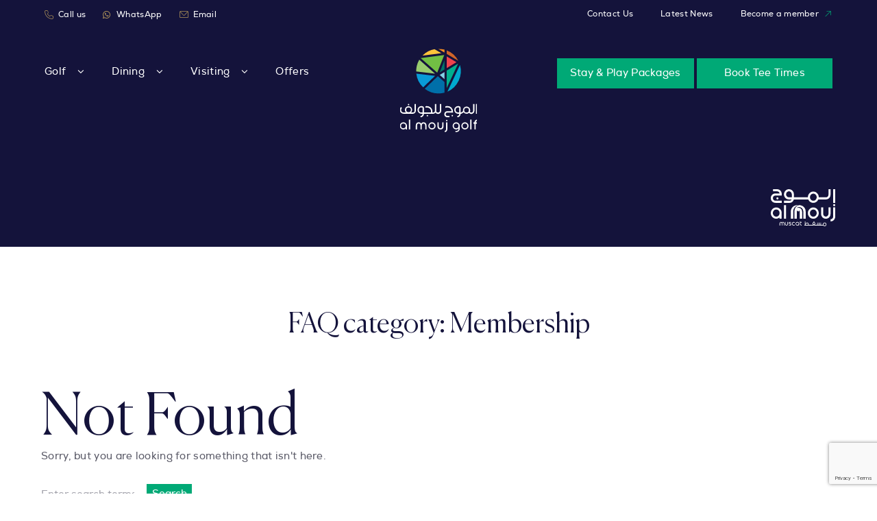

--- FILE ---
content_type: text/html; charset=UTF-8
request_url: https://almoujgolf.com/cpt-faq-category/membership/
body_size: 63037
content:
<!DOCTYPE html>
<html lang="en">
	<head>
	    
	    <link rel="shortcut icon" href="https://almoujgolf.com/wp-content/themes/almoujgolf/images/fav.png" type="image/x-icon">

		<meta charset="UTF-8" />
		<meta name="viewport" content="width=device-width, initial-scale=1, shrink-to-fit=no" />
		<link rel="preconnect" href="https://static.addtoany.com" />
		<link rel="preload" href="https://almoujgolf.com/wp-content/themes/almoujgolf/fonts/fontfabric_-_nexa_black-webfont.woff" as="font" type="font/woff" crossorigin />
		<link rel="preload" href="https://almoujgolf.com/wp-content/themes/almoujgolf/fonts/fontfabric_-_nexa_black-webfont.woff2" as="font" type="font/woff" crossorigin />
		<link rel="preload" href="https://almoujgolf.com/wp-content/themes/almoujgolf/fonts/fontfabric_-_nexa_bold-webfont.woff" as="font" type="font/woff" crossorigin />
		<link rel="preload" href="https://almoujgolf.com/wp-content/themes/almoujgolf/fonts/fontfabric_-_nexa_bold-webfont.woff2" as="font" type="font/woff" crossorigin />
		<link rel="preload" href="https://almoujgolf.com/wp-content/themes/almoujgolf/fonts/fontfabric_-_nexa_light-webfont.woff" as="font" type="font/woff" crossorigin />
		<link rel="preload" href="https://almoujgolf.com/wp-content/themes/almoujgolf/fonts/fontfabric_-_nexa_light-webfont.woff2" as="font" type="font/woff" crossorigin />
		<link rel="preload" href="https://almoujgolf.com/wp-content/themes/almoujgolf/fonts/fontfabric_-_nexa_regular_italic-webfont.woff" as="font" type="font/woff" crossorigin />
		<link rel="preload" href="https://almoujgolf.com/wp-content/themes/almoujgolf/fonts/fontfabric_-_nexa_regular_italic-webfont.woff2" as="font" type="font/woff" crossorigin />
		<link rel="preload" href="https://almoujgolf.com/wp-content/themes/almoujgolf/fonts/fontfabric_-_nexa_regular-webfont.woff" as="font" type="font/woff" crossorigin />
		<link rel="preload" href="https://almoujgolf.com/wp-content/themes/almoujgolf/fonts/fontfabric_-_nexa_regular-webfont.woff2" as="font" type="font/woff" crossorigin />
		<link rel="preload" href="https://almoujgolf.com/wp-content/themes/almoujgolf/fonts/Canela-Regular.woff" as="font" type="font/woff" crossorigin />
		<link rel="preload" href="https://almoujgolf.com/wp-content/themes/almoujgolf/fonts/Canela-Regular.woff2" as="font" type="font/woff" crossorigin />
		<link rel="preload" href="https://almoujgolf.com/wp-content/themes/almoujgolf/fonts/Canela-Bold.woff" as="font" type="font/woff" crossorigin />
		<link rel="preload" href="https://almoujgolf.com/wp-content/themes/almoujgolf/fonts/Canela-Bold.woff2" as="font" type="font/woff" crossorigin />
		<link rel="preload" href="https://almoujgolf.com/wp-content/themes/almoujgolf/fonts/Canela-Light.woff" as="font" type="font/woff" crossorigin />
		<link rel="preload" href="https://almoujgolf.com/wp-content/themes/almoujgolf/fonts/Canela-Light.woff2" as="font" type="font/woff" crossorigin />
		<link rel="preload" href="https://almoujgolf.com/wp-content/themes/almoujgolf/fonts/icomoon.woff" as="font" type="font/woff" crossorigin />
		<meta name='robots' content='index, follow, max-image-preview:large, max-snippet:-1, max-video-preview:-1' />

	<!-- This site is optimized with the Yoast SEO plugin v21.1 - https://yoast.com/wordpress/plugins/seo/ -->
	<title>Membership Archives - Al Mouj Golf</title>
	<link rel="canonical" href="https://almoujgolf.com/cpt-faq-category/membership/" />
	<meta property="og:locale" content="en_US" />
	<meta property="og:type" content="article" />
	<meta property="og:title" content="Membership Archives - Al Mouj Golf" />
	<meta property="og:url" content="https://almoujgolf.com/cpt-faq-category/membership/" />
	<meta property="og:site_name" content="Al Mouj Golf" />
	<meta property="og:image" content="https://almoujgolf.com/wp-content/uploads/2022/01/Golf-Medium-Resolution2-scaled-e1643264271773.jpg" />
	<meta property="og:image:width" content="2560" />
	<meta property="og:image:height" content="1017" />
	<meta property="og:image:type" content="image/jpeg" />
	<meta name="twitter:card" content="summary_large_image" />
	<script type="application/ld+json" class="yoast-schema-graph">{"@context":"https://schema.org","@graph":[{"@type":"CollectionPage","@id":"https://almoujgolf.com/cpt-faq-category/membership/","url":"https://almoujgolf.com/cpt-faq-category/membership/","name":"Membership Archives - Al Mouj Golf","isPartOf":{"@id":"https://almoujgolf.com/#website"},"breadcrumb":{"@id":"https://almoujgolf.com/cpt-faq-category/membership/#breadcrumb"},"inLanguage":"en"},{"@type":"BreadcrumbList","@id":"https://almoujgolf.com/cpt-faq-category/membership/#breadcrumb","itemListElement":[{"@type":"ListItem","position":1,"name":"Home","item":"https://almoujgolf.com/"},{"@type":"ListItem","position":2,"name":"Membership"}]},{"@type":"WebSite","@id":"https://almoujgolf.com/#website","url":"https://almoujgolf.com/","name":"Al Mouj Golf","description":"Awaken Your Spirit of Play","potentialAction":[{"@type":"SearchAction","target":{"@type":"EntryPoint","urlTemplate":"https://almoujgolf.com/?s={search_term_string}"},"query-input":"required name=search_term_string"}],"inLanguage":"en"}]}</script>
	<!-- / Yoast SEO plugin. -->


<link rel='dns-prefetch' href='//static.addtoany.com' />
<link rel='dns-prefetch' href='//a.omappapi.com' />
<link rel="alternate" type="application/rss+xml" title="Al Mouj Golf &raquo; Feed" href="https://almoujgolf.com/feed/" />
<link rel="alternate" type="application/rss+xml" title="Al Mouj Golf &raquo; Comments Feed" href="https://almoujgolf.com/comments/feed/" />
<link rel="alternate" type="application/rss+xml" title="Al Mouj Golf &raquo; Membership FAQ category Feed" href="https://almoujgolf.com/cpt-faq-category/membership/feed/" />
		<!-- This site uses the Google Analytics by MonsterInsights plugin v8.15 - Using Analytics tracking - https://www.monsterinsights.com/ -->
							<script src="//www.googletagmanager.com/gtag/js?id=UA-241901844-1"  data-cfasync="false" data-wpfc-render="false" async></script>
			<script data-cfasync="false" data-wpfc-render="false">
				var mi_version = '8.15';
				var mi_track_user = true;
				var mi_no_track_reason = '';
				
								var disableStrs = [
															'ga-disable-UA-241901844-1',
									];

				/* Function to detect opted out users */
				function __gtagTrackerIsOptedOut() {
					for (var index = 0; index < disableStrs.length; index++) {
						if (document.cookie.indexOf(disableStrs[index] + '=true') > -1) {
							return true;
						}
					}

					return false;
				}

				/* Disable tracking if the opt-out cookie exists. */
				if (__gtagTrackerIsOptedOut()) {
					for (var index = 0; index < disableStrs.length; index++) {
						window[disableStrs[index]] = true;
					}
				}

				/* Opt-out function */
				function __gtagTrackerOptout() {
					for (var index = 0; index < disableStrs.length; index++) {
						document.cookie = disableStrs[index] + '=true; expires=Thu, 31 Dec 2099 23:59:59 UTC; path=/';
						window[disableStrs[index]] = true;
					}
				}

				if ('undefined' === typeof gaOptout) {
					function gaOptout() {
						__gtagTrackerOptout();
					}
				}
								window.dataLayer = window.dataLayer || [];

				window.MonsterInsightsDualTracker = {
					helpers: {},
					trackers: {},
				};
				if (mi_track_user) {
					function __gtagDataLayer() {
						dataLayer.push(arguments);
					}

					function __gtagTracker(type, name, parameters) {
						if (!parameters) {
							parameters = {};
						}

						if (parameters.send_to) {
							__gtagDataLayer.apply(null, arguments);
							return;
						}

						if (type === 'event') {
							
														parameters.send_to = monsterinsights_frontend.ua;
							__gtagDataLayer(type, name, parameters);
													} else {
							__gtagDataLayer.apply(null, arguments);
						}
					}

					__gtagTracker('js', new Date());
					__gtagTracker('set', {
						'developer_id.dZGIzZG': true,
											});
															__gtagTracker('config', 'UA-241901844-1', {"forceSSL":"true","link_attribution":"true"} );
										window.gtag = __gtagTracker;										(function () {
						/* https://developers.google.com/analytics/devguides/collection/analyticsjs/ */
						/* ga and __gaTracker compatibility shim. */
						var noopfn = function () {
							return null;
						};
						var newtracker = function () {
							return new Tracker();
						};
						var Tracker = function () {
							return null;
						};
						var p = Tracker.prototype;
						p.get = noopfn;
						p.set = noopfn;
						p.send = function () {
							var args = Array.prototype.slice.call(arguments);
							args.unshift('send');
							__gaTracker.apply(null, args);
						};
						var __gaTracker = function () {
							var len = arguments.length;
							if (len === 0) {
								return;
							}
							var f = arguments[len - 1];
							if (typeof f !== 'object' || f === null || typeof f.hitCallback !== 'function') {
								if ('send' === arguments[0]) {
									var hitConverted, hitObject = false, action;
									if ('event' === arguments[1]) {
										if ('undefined' !== typeof arguments[3]) {
											hitObject = {
												'eventAction': arguments[3],
												'eventCategory': arguments[2],
												'eventLabel': arguments[4],
												'value': arguments[5] ? arguments[5] : 1,
											}
										}
									}
									if ('pageview' === arguments[1]) {
										if ('undefined' !== typeof arguments[2]) {
											hitObject = {
												'eventAction': 'page_view',
												'page_path': arguments[2],
											}
										}
									}
									if (typeof arguments[2] === 'object') {
										hitObject = arguments[2];
									}
									if (typeof arguments[5] === 'object') {
										Object.assign(hitObject, arguments[5]);
									}
									if ('undefined' !== typeof arguments[1].hitType) {
										hitObject = arguments[1];
										if ('pageview' === hitObject.hitType) {
											hitObject.eventAction = 'page_view';
										}
									}
									if (hitObject) {
										action = 'timing' === arguments[1].hitType ? 'timing_complete' : hitObject.eventAction;
										hitConverted = mapArgs(hitObject);
										__gtagTracker('event', action, hitConverted);
									}
								}
								return;
							}

							function mapArgs(args) {
								var arg, hit = {};
								var gaMap = {
									'eventCategory': 'event_category',
									'eventAction': 'event_action',
									'eventLabel': 'event_label',
									'eventValue': 'event_value',
									'nonInteraction': 'non_interaction',
									'timingCategory': 'event_category',
									'timingVar': 'name',
									'timingValue': 'value',
									'timingLabel': 'event_label',
									'page': 'page_path',
									'location': 'page_location',
									'title': 'page_title',
								};
								for (arg in args) {
																		if (!(!args.hasOwnProperty(arg) || !gaMap.hasOwnProperty(arg))) {
										hit[gaMap[arg]] = args[arg];
									} else {
										hit[arg] = args[arg];
									}
								}
								return hit;
							}

							try {
								f.hitCallback();
							} catch (ex) {
							}
						};
						__gaTracker.create = newtracker;
						__gaTracker.getByName = newtracker;
						__gaTracker.getAll = function () {
							return [];
						};
						__gaTracker.remove = noopfn;
						__gaTracker.loaded = true;
						window['__gaTracker'] = __gaTracker;
					})();
									} else {
										console.log("");
					(function () {
						function __gtagTracker() {
							return null;
						}

						window['__gtagTracker'] = __gtagTracker;
						window['gtag'] = __gtagTracker;
					})();
									}
			</script>
				<!-- / Google Analytics by MonsterInsights -->
		<style id='wp-img-auto-sizes-contain-inline-css'>
img:is([sizes=auto i],[sizes^="auto," i]){contain-intrinsic-size:3000px 1500px}
/*# sourceURL=wp-img-auto-sizes-contain-inline-css */
</style>
<style id='wp-emoji-styles-inline-css'>

	img.wp-smiley, img.emoji {
		display: inline !important;
		border: none !important;
		box-shadow: none !important;
		height: 1em !important;
		width: 1em !important;
		margin: 0 0.07em !important;
		vertical-align: -0.1em !important;
		background: none !important;
		padding: 0 !important;
	}
/*# sourceURL=wp-emoji-styles-inline-css */
</style>
<style id='wp-block-library-inline-css'>
:root{--wp-block-synced-color:#7a00df;--wp-block-synced-color--rgb:122,0,223;--wp-bound-block-color:var(--wp-block-synced-color);--wp-editor-canvas-background:#ddd;--wp-admin-theme-color:#007cba;--wp-admin-theme-color--rgb:0,124,186;--wp-admin-theme-color-darker-10:#006ba1;--wp-admin-theme-color-darker-10--rgb:0,107,160.5;--wp-admin-theme-color-darker-20:#005a87;--wp-admin-theme-color-darker-20--rgb:0,90,135;--wp-admin-border-width-focus:2px}@media (min-resolution:192dpi){:root{--wp-admin-border-width-focus:1.5px}}.wp-element-button{cursor:pointer}:root .has-very-light-gray-background-color{background-color:#eee}:root .has-very-dark-gray-background-color{background-color:#313131}:root .has-very-light-gray-color{color:#eee}:root .has-very-dark-gray-color{color:#313131}:root .has-vivid-green-cyan-to-vivid-cyan-blue-gradient-background{background:linear-gradient(135deg,#00d084,#0693e3)}:root .has-purple-crush-gradient-background{background:linear-gradient(135deg,#34e2e4,#4721fb 50%,#ab1dfe)}:root .has-hazy-dawn-gradient-background{background:linear-gradient(135deg,#faaca8,#dad0ec)}:root .has-subdued-olive-gradient-background{background:linear-gradient(135deg,#fafae1,#67a671)}:root .has-atomic-cream-gradient-background{background:linear-gradient(135deg,#fdd79a,#004a59)}:root .has-nightshade-gradient-background{background:linear-gradient(135deg,#330968,#31cdcf)}:root .has-midnight-gradient-background{background:linear-gradient(135deg,#020381,#2874fc)}:root{--wp--preset--font-size--normal:16px;--wp--preset--font-size--huge:42px}.has-regular-font-size{font-size:1em}.has-larger-font-size{font-size:2.625em}.has-normal-font-size{font-size:var(--wp--preset--font-size--normal)}.has-huge-font-size{font-size:var(--wp--preset--font-size--huge)}.has-text-align-center{text-align:center}.has-text-align-left{text-align:left}.has-text-align-right{text-align:right}.has-fit-text{white-space:nowrap!important}#end-resizable-editor-section{display:none}.aligncenter{clear:both}.items-justified-left{justify-content:flex-start}.items-justified-center{justify-content:center}.items-justified-right{justify-content:flex-end}.items-justified-space-between{justify-content:space-between}.screen-reader-text{border:0;clip-path:inset(50%);height:1px;margin:-1px;overflow:hidden;padding:0;position:absolute;width:1px;word-wrap:normal!important}.screen-reader-text:focus{background-color:#ddd;clip-path:none;color:#444;display:block;font-size:1em;height:auto;left:5px;line-height:normal;padding:15px 23px 14px;text-decoration:none;top:5px;width:auto;z-index:100000}html :where(.has-border-color){border-style:solid}html :where([style*=border-top-color]){border-top-style:solid}html :where([style*=border-right-color]){border-right-style:solid}html :where([style*=border-bottom-color]){border-bottom-style:solid}html :where([style*=border-left-color]){border-left-style:solid}html :where([style*=border-width]){border-style:solid}html :where([style*=border-top-width]){border-top-style:solid}html :where([style*=border-right-width]){border-right-style:solid}html :where([style*=border-bottom-width]){border-bottom-style:solid}html :where([style*=border-left-width]){border-left-style:solid}html :where(img[class*=wp-image-]){height:auto;max-width:100%}:where(figure){margin:0 0 1em}html :where(.is-position-sticky){--wp-admin--admin-bar--position-offset:var(--wp-admin--admin-bar--height,0px)}@media screen and (max-width:600px){html :where(.is-position-sticky){--wp-admin--admin-bar--position-offset:0px}}

/*# sourceURL=wp-block-library-inline-css */
</style><style id='global-styles-inline-css'>
:root{--wp--preset--aspect-ratio--square: 1;--wp--preset--aspect-ratio--4-3: 4/3;--wp--preset--aspect-ratio--3-4: 3/4;--wp--preset--aspect-ratio--3-2: 3/2;--wp--preset--aspect-ratio--2-3: 2/3;--wp--preset--aspect-ratio--16-9: 16/9;--wp--preset--aspect-ratio--9-16: 9/16;--wp--preset--color--black: #000000;--wp--preset--color--cyan-bluish-gray: #abb8c3;--wp--preset--color--white: #ffffff;--wp--preset--color--pale-pink: #f78da7;--wp--preset--color--vivid-red: #cf2e2e;--wp--preset--color--luminous-vivid-orange: #ff6900;--wp--preset--color--luminous-vivid-amber: #fcb900;--wp--preset--color--light-green-cyan: #7bdcb5;--wp--preset--color--vivid-green-cyan: #00d084;--wp--preset--color--pale-cyan-blue: #8ed1fc;--wp--preset--color--vivid-cyan-blue: #0693e3;--wp--preset--color--vivid-purple: #9b51e0;--wp--preset--gradient--vivid-cyan-blue-to-vivid-purple: linear-gradient(135deg,rgb(6,147,227) 0%,rgb(155,81,224) 100%);--wp--preset--gradient--light-green-cyan-to-vivid-green-cyan: linear-gradient(135deg,rgb(122,220,180) 0%,rgb(0,208,130) 100%);--wp--preset--gradient--luminous-vivid-amber-to-luminous-vivid-orange: linear-gradient(135deg,rgb(252,185,0) 0%,rgb(255,105,0) 100%);--wp--preset--gradient--luminous-vivid-orange-to-vivid-red: linear-gradient(135deg,rgb(255,105,0) 0%,rgb(207,46,46) 100%);--wp--preset--gradient--very-light-gray-to-cyan-bluish-gray: linear-gradient(135deg,rgb(238,238,238) 0%,rgb(169,184,195) 100%);--wp--preset--gradient--cool-to-warm-spectrum: linear-gradient(135deg,rgb(74,234,220) 0%,rgb(151,120,209) 20%,rgb(207,42,186) 40%,rgb(238,44,130) 60%,rgb(251,105,98) 80%,rgb(254,248,76) 100%);--wp--preset--gradient--blush-light-purple: linear-gradient(135deg,rgb(255,206,236) 0%,rgb(152,150,240) 100%);--wp--preset--gradient--blush-bordeaux: linear-gradient(135deg,rgb(254,205,165) 0%,rgb(254,45,45) 50%,rgb(107,0,62) 100%);--wp--preset--gradient--luminous-dusk: linear-gradient(135deg,rgb(255,203,112) 0%,rgb(199,81,192) 50%,rgb(65,88,208) 100%);--wp--preset--gradient--pale-ocean: linear-gradient(135deg,rgb(255,245,203) 0%,rgb(182,227,212) 50%,rgb(51,167,181) 100%);--wp--preset--gradient--electric-grass: linear-gradient(135deg,rgb(202,248,128) 0%,rgb(113,206,126) 100%);--wp--preset--gradient--midnight: linear-gradient(135deg,rgb(2,3,129) 0%,rgb(40,116,252) 100%);--wp--preset--font-size--small: 13px;--wp--preset--font-size--medium: 20px;--wp--preset--font-size--large: 36px;--wp--preset--font-size--x-large: 42px;--wp--preset--spacing--20: 0.44rem;--wp--preset--spacing--30: 0.67rem;--wp--preset--spacing--40: 1rem;--wp--preset--spacing--50: 1.5rem;--wp--preset--spacing--60: 2.25rem;--wp--preset--spacing--70: 3.38rem;--wp--preset--spacing--80: 5.06rem;--wp--preset--shadow--natural: 6px 6px 9px rgba(0, 0, 0, 0.2);--wp--preset--shadow--deep: 12px 12px 50px rgba(0, 0, 0, 0.4);--wp--preset--shadow--sharp: 6px 6px 0px rgba(0, 0, 0, 0.2);--wp--preset--shadow--outlined: 6px 6px 0px -3px rgb(255, 255, 255), 6px 6px rgb(0, 0, 0);--wp--preset--shadow--crisp: 6px 6px 0px rgb(0, 0, 0);}:where(.is-layout-flex){gap: 0.5em;}:where(.is-layout-grid){gap: 0.5em;}body .is-layout-flex{display: flex;}.is-layout-flex{flex-wrap: wrap;align-items: center;}.is-layout-flex > :is(*, div){margin: 0;}body .is-layout-grid{display: grid;}.is-layout-grid > :is(*, div){margin: 0;}:where(.wp-block-columns.is-layout-flex){gap: 2em;}:where(.wp-block-columns.is-layout-grid){gap: 2em;}:where(.wp-block-post-template.is-layout-flex){gap: 1.25em;}:where(.wp-block-post-template.is-layout-grid){gap: 1.25em;}.has-black-color{color: var(--wp--preset--color--black) !important;}.has-cyan-bluish-gray-color{color: var(--wp--preset--color--cyan-bluish-gray) !important;}.has-white-color{color: var(--wp--preset--color--white) !important;}.has-pale-pink-color{color: var(--wp--preset--color--pale-pink) !important;}.has-vivid-red-color{color: var(--wp--preset--color--vivid-red) !important;}.has-luminous-vivid-orange-color{color: var(--wp--preset--color--luminous-vivid-orange) !important;}.has-luminous-vivid-amber-color{color: var(--wp--preset--color--luminous-vivid-amber) !important;}.has-light-green-cyan-color{color: var(--wp--preset--color--light-green-cyan) !important;}.has-vivid-green-cyan-color{color: var(--wp--preset--color--vivid-green-cyan) !important;}.has-pale-cyan-blue-color{color: var(--wp--preset--color--pale-cyan-blue) !important;}.has-vivid-cyan-blue-color{color: var(--wp--preset--color--vivid-cyan-blue) !important;}.has-vivid-purple-color{color: var(--wp--preset--color--vivid-purple) !important;}.has-black-background-color{background-color: var(--wp--preset--color--black) !important;}.has-cyan-bluish-gray-background-color{background-color: var(--wp--preset--color--cyan-bluish-gray) !important;}.has-white-background-color{background-color: var(--wp--preset--color--white) !important;}.has-pale-pink-background-color{background-color: var(--wp--preset--color--pale-pink) !important;}.has-vivid-red-background-color{background-color: var(--wp--preset--color--vivid-red) !important;}.has-luminous-vivid-orange-background-color{background-color: var(--wp--preset--color--luminous-vivid-orange) !important;}.has-luminous-vivid-amber-background-color{background-color: var(--wp--preset--color--luminous-vivid-amber) !important;}.has-light-green-cyan-background-color{background-color: var(--wp--preset--color--light-green-cyan) !important;}.has-vivid-green-cyan-background-color{background-color: var(--wp--preset--color--vivid-green-cyan) !important;}.has-pale-cyan-blue-background-color{background-color: var(--wp--preset--color--pale-cyan-blue) !important;}.has-vivid-cyan-blue-background-color{background-color: var(--wp--preset--color--vivid-cyan-blue) !important;}.has-vivid-purple-background-color{background-color: var(--wp--preset--color--vivid-purple) !important;}.has-black-border-color{border-color: var(--wp--preset--color--black) !important;}.has-cyan-bluish-gray-border-color{border-color: var(--wp--preset--color--cyan-bluish-gray) !important;}.has-white-border-color{border-color: var(--wp--preset--color--white) !important;}.has-pale-pink-border-color{border-color: var(--wp--preset--color--pale-pink) !important;}.has-vivid-red-border-color{border-color: var(--wp--preset--color--vivid-red) !important;}.has-luminous-vivid-orange-border-color{border-color: var(--wp--preset--color--luminous-vivid-orange) !important;}.has-luminous-vivid-amber-border-color{border-color: var(--wp--preset--color--luminous-vivid-amber) !important;}.has-light-green-cyan-border-color{border-color: var(--wp--preset--color--light-green-cyan) !important;}.has-vivid-green-cyan-border-color{border-color: var(--wp--preset--color--vivid-green-cyan) !important;}.has-pale-cyan-blue-border-color{border-color: var(--wp--preset--color--pale-cyan-blue) !important;}.has-vivid-cyan-blue-border-color{border-color: var(--wp--preset--color--vivid-cyan-blue) !important;}.has-vivid-purple-border-color{border-color: var(--wp--preset--color--vivid-purple) !important;}.has-vivid-cyan-blue-to-vivid-purple-gradient-background{background: var(--wp--preset--gradient--vivid-cyan-blue-to-vivid-purple) !important;}.has-light-green-cyan-to-vivid-green-cyan-gradient-background{background: var(--wp--preset--gradient--light-green-cyan-to-vivid-green-cyan) !important;}.has-luminous-vivid-amber-to-luminous-vivid-orange-gradient-background{background: var(--wp--preset--gradient--luminous-vivid-amber-to-luminous-vivid-orange) !important;}.has-luminous-vivid-orange-to-vivid-red-gradient-background{background: var(--wp--preset--gradient--luminous-vivid-orange-to-vivid-red) !important;}.has-very-light-gray-to-cyan-bluish-gray-gradient-background{background: var(--wp--preset--gradient--very-light-gray-to-cyan-bluish-gray) !important;}.has-cool-to-warm-spectrum-gradient-background{background: var(--wp--preset--gradient--cool-to-warm-spectrum) !important;}.has-blush-light-purple-gradient-background{background: var(--wp--preset--gradient--blush-light-purple) !important;}.has-blush-bordeaux-gradient-background{background: var(--wp--preset--gradient--blush-bordeaux) !important;}.has-luminous-dusk-gradient-background{background: var(--wp--preset--gradient--luminous-dusk) !important;}.has-pale-ocean-gradient-background{background: var(--wp--preset--gradient--pale-ocean) !important;}.has-electric-grass-gradient-background{background: var(--wp--preset--gradient--electric-grass) !important;}.has-midnight-gradient-background{background: var(--wp--preset--gradient--midnight) !important;}.has-small-font-size{font-size: var(--wp--preset--font-size--small) !important;}.has-medium-font-size{font-size: var(--wp--preset--font-size--medium) !important;}.has-large-font-size{font-size: var(--wp--preset--font-size--large) !important;}.has-x-large-font-size{font-size: var(--wp--preset--font-size--x-large) !important;}
/*# sourceURL=global-styles-inline-css */
</style>

<style id='classic-theme-styles-inline-css'>
/*! This file is auto-generated */
.wp-block-button__link{color:#fff;background-color:#32373c;border-radius:9999px;box-shadow:none;text-decoration:none;padding:calc(.667em + 2px) calc(1.333em + 2px);font-size:1.125em}.wp-block-file__button{background:#32373c;color:#fff;text-decoration:none}
/*# sourceURL=/wp-includes/css/classic-themes.min.css */
</style>
<link rel='stylesheet' id='contact-form-7-css' href='https://almoujgolf.com/wp-content/plugins/contact-form-7/includes/css/styles.css?ver=5.7.7' media='all' />
<link rel='stylesheet' id='base-style-css' href='https://almoujgolf.com/wp-content/themes/almoujgolf/style.css?ver=6.9' media='all' />
<link rel='stylesheet' id='addtoany-css' href='https://almoujgolf.com/wp-content/plugins/add-to-any/addtoany.min.css?ver=1.16' media='all' />
<script src="https://almoujgolf.com/wp-content/plugins/google-analytics-premium/assets/js/frontend-gtag.min.js?ver=8.15" id="monsterinsights-frontend-script-js"></script>
<script data-cfasync="false" data-wpfc-render="false" id='monsterinsights-frontend-script-js-extra'>var monsterinsights_frontend = {"js_events_tracking":"true","download_extensions":"doc,pdf,ppt,zip,xls,docx,pptx,xlsx","inbound_paths":"[{\"path\":\"\\\/go\\\/\",\"label\":\"affiliate\"},{\"path\":\"\\\/recommend\\\/\",\"label\":\"affiliate\"}]","home_url":"https:\/\/almoujgolf.com","hash_tracking":"false","ua":"UA-241901844-1","v4_id":""};</script>
<script id="addtoany-core-js-before">
window.a2a_config=window.a2a_config||{};a2a_config.callbacks=[];a2a_config.overlays=[];a2a_config.templates={};

//# sourceURL=addtoany-core-js-before
</script>
<script async src="https://static.addtoany.com/menu/page.js" id="addtoany-core-js"></script>
<script src="https://almoujgolf.com/wp-includes/js/jquery/jquery.min.js?ver=3.7.1" id="jquery-core-js"></script>
<script src="https://almoujgolf.com/wp-includes/js/jquery/jquery-migrate.min.js?ver=3.4.1" id="jquery-migrate-js"></script>
<script async src="https://almoujgolf.com/wp-content/plugins/add-to-any/addtoany.min.js?ver=1.1" id="addtoany-jquery-js"></script>
<link rel="https://api.w.org/" href="https://almoujgolf.com/wp-json/" /><link rel="EditURI" type="application/rsd+xml" title="RSD" href="https://almoujgolf.com/xmlrpc.php?rsd" />
		<style id="wp-custom-css">
			code, kbd, pre, samp{
		 
font-family: Nexa,-apple-system,BlinkMacSystemFont,Segoe UI,Roboto,Helvetica Neue,Arial,Noto Sans,sans-serif,Apple Color Emoji,Segoe UI Emoji,Segoe UI Symbol,Noto Color Emoji;
}

#iftar-guest{
	width: 25% !important;
	margin: 23px 0 0 0 !important;
    border-bottom: 1px solid rgba(92,92,105,.2) !important;
}

#iftar-guest:focus{
	outline: none;
	
}

#membership_selection {
-moz-appearance: none;
-webkit-appearance: none;
appearance: none;
height: 50px;
padding: 12px;
border: 2px double #eeeeee;
display: inline-block;
position: relative;
background-position: 95% 53%;
background-repeat: no-repeat;
background-image: url("https://almoujgolf.com/wp-content/uploads/2023/05/down-arrow.png");
}

.radio_wapper {
    display: block;
    position: relative;
}

.radio_wapper .first, .radio_wapper .last {
    margin: 0;
    display: flex;
    align-items: center;
}

.radio_wapper label {
    pointer-events: all;
    display: flex;
    align-items: center;
    justify-content: flex-end;
    flex-direction: row-reverse;
    margin: 0 0 5px 0;
    width: 100%;
}

.radio_wapper input {
    float: left;
    margin-right: 15px;
    margin-top: -3px;
}
.radio_wapper .wpcf7-radio {
    display:flex;
}
.radio_wapper .first {
    padding-right: 40px;
}

.radio_wapper .member_lbl {
    flex-direction: row;
    justify-content: unset;
}

.learn_more_btn a { 
	    border: 2px solid #1ab284 !important;
    padding: 10px 20px;
    background: #1ab284;
    font-weight: 700;
		font-size: 14px;
}

.learn_more_btn a:hover {
		background: rgb(26 178 132 / 80%);
    border: 2px solid rgb(26 178 132 / 10%) !important;
}

@media(min-width: 300px){
#iftar-guest[type=number]::-webkit-outer-spin-button,
#iftar-guest[type=number]::-webkit-inner-spin-button {
    opacity: 1 !important;
}	
}

.rhead-bt {
    min-width: 198px;
    padding: 8px 18px !important;
    display: inline-flex;
    align-items: center;
    justify-content: center;
}

.rhead-bt:after {
	content: "" !important;
}

body.parent-pageid-3463 > div#wrapper {
  overflow: visible !important;
}

body.parent-pageid-3463 main#main section:nth-child(2) .container div[class*="md:pr-115"],
body.parent-pageid-3463 main#main section:nth-child(2) .container div[class*="md:pr-120"],
body.parent-pageid-3463 main#main section:nth-child(2) .container div[class*="xl:px-110"],
body.parent-pageid-3463 main#main section:nth-child(2) .container div[class*="xl:pr-120"] {
  padding-left: 0 !important;
  padding-right: 0 !important;
}
body.parent-pageid-3463 main#main h1 {
    text-align: center;
    margin-bottom: 20px;
	  margin-top: 10px;
}

body.parent-pageid-3463 .top-header {
	position: inherit;
}

body.parent-pageid-3463 .grecaptcha-badge {
  display: none !important;
}

body.page-id-3463 main#main section:nth-child(2) .container div[class*="md:pr-115"],
body.page-id-3463 main#main section:nth-child(2) .container div[class*="md:pr-120"],
body.page-id-3463 main#main section:nth-child(2) .container div[class*="xl:px-110"],
body.page-id-3463 main#main section:nth-child(2) .container div[class*="xl:pr-120"] {
  padding-left: 0 !important;
  padding-right: 0 !important;
}
body.page-id-3463 main#main h1 {
    text-align: center;
    margin-bottom: 20px;
	  margin-top: 10px;
}

.hotel-message {
	text-align: center;
	max-width: 800px;
	margin: 0 auto;
}

        .hotel-grid-container {
            display: grid;
            grid-template-columns: repeat(2, 1fr);
            gap: 20px;
            max-width: 1200px;
            margin: 0 auto;
        }

        .hotel-grid-item {
            background: white;
            overflow: hidden;
        }

        .hotel-grid-item img {
            width: 100%;
            height: 250px;
            object-fit: cover;
            display: block;
        }

        .hotel-grid-content {
            display: flex;
            justify-content: space-between;
            align-items: center;
					height: 42px;
        }
.hotel-grid-content br {
	display: none;
}
.hotel-grid-item > p, .hotel-grid-content p {
	margin-bottom: 0;
}

        .hotel-grid-title {
            font-size: 18px;
            font-weight: bold;
            text-transform: uppercase;
            color: #333;
					    line-height: 1.4;
        }

					.hotel-grid-title br {
						clear: both;
						display: block;
					}

        .hotel-grid-button {
            background: #009b72;
            color: white;
            padding: 12px 24px;
            border-radius: 0;
            text-decoration: none;
            font-size: 14px;
            white-space: nowrap;
            font-weight: 500;
        }

        .hotel-grid-button:hover {
            background: #008060;
        }

        @media (max-width: 768px) {
            .hotel-grid-container {
                grid-template-columns: 1fr;
            }

.hotel-grid-title {
    font-size: 12px;
}
					
					.rhead-container {
						    display: flex
;
    position: initial;
    transform: none;
    --tw-translate-y: none;
    align-items: center;
    justify-content: center;
    gap: 0.5rem;
					}
					.rhead-bt {
						font-size: 13px;
					}
					.rhead-header {
						display: grid !important; 
					}
        }		</style>
				
		
		<!-- Google Tag Manager -->
<script>(function(w,d,s,l,i){w[l]=w[l]||[];w[l].push({'gtm.start':
new Date().getTime(),event:'gtm.js'});var f=d.getElementsByTagName(s)[0],
j=d.createElement(s),dl=l!='dataLayer'?'&l='+l:'';j.async=true;j.src=
'https://www.googletagmanager.com/gtm.js?id='+i+dl;f.parentNode.insertBefore(j,f);
})(window,document,'script','dataLayer','GTM-PTF6T4T');</script>
<!-- End Google Tag Manager -->
<script>
!function(f,b,e,v,n,t,s)
{if(f.fbq)return;n=f.fbq=function(){n.callMethod?
n.callMethod.apply(n,arguments):n.queue.push(arguments)};
if(!f._fbq)f._fbq=n;n.push=n;n.loaded=!0;n.version='2.0';
n.queue=[];t=b.createElement(e);t.async=!0;
t.src=v;s=b.getElementsByTagName(e)[0];
s.parentNode.insertBefore(t,s)}(window, document,'script',
'https://connect.facebook.net/en_US/fbevents.js');
fbq('init', '3193878717337721');
fbq('track', 'PageView');
</script>
<noscript><img height="1" width="1" style="display:none"
src="https://www.facebook.com/tr?id=3193878717337721&ev=PageView&noscript=1"
/></noscript>
		
		
	</head>
	<body class="archive tax-cpt-faq-category term-membership term-11 wp-theme-almoujgolf">
	    
<!-- Google Tag Manager (noscript) -->
<noscript><iframe src="https://www.googletagmanager.com/ns.html?id=GTM-PTF6T4T"
height="0" width="0" style="display:none;visibility:hidden"></iframe></noscript>
<!-- End Google Tag Manager (noscript) -->


				<div id="wrapper">
			<header id="header" class="absolute left-0 right-0 top-0 z-10">
									<div class="top-header md:hidden hidden">
						<a href="https://almoujgolf.com/book-tee-times/" class="block bg-green text-white py-11 z-1 relative">
							<div class="container flex flex-wrap items-center">
							<span class="block w-1/2">Want to play?</span>
							<span class="block w-1/2 relative pr-20 text-right text-sm pr-30">Book Tee Times <span class="icon icon-arrow-right absolute right-0 top-1/2 translate-y-1/2 text-base"></span></span>
							</div>
						</a>
					</div>
								<div class="top-header rhead-header grid md:hidden" style="width: 100%; grid-template-columns: 50% 50%;">
					<a class="block bg-green text-white py-11 z-1 relative btn btn-icon" style="line-height: 1px; font-size: 13px; border-right: 1px solid #fff; text-align: center;" href="/stay-and-play-packages">Stay & Play</a>
					<a class="block bg-green text-white py-11 z-1 relative btn btn-icon" style="line-height: 1px; font-size: 13px; border-left: 1px solid #fff; text-align: center;" href="/book-tee-times">Book Tee Times</a>
				</div>
				<div class="py-15 relative header-block md:py-0 md:items-start">
					<div class="container-xl px-15 lg:px-65">
						<div class="w-80 relative z-10 logo">
							<a href="https://almoujgolf.com" class="block" aria-label="Take user to homepage">
								<img src="https://almoujgolf.com/wp-content/uploads/2023/01/logo.svg" alt="Al Mouj Golf" />
							</a>
						</div>
						<a href="#" class="nav-opener absolute right-11 text-sm top-1/2 translate-y-1/2 text-white mr-4 -mt-20 pr-30 z-10 md:hidden">
							<span class="txt-menu block">Menu</span> <span class="absolute left-0 top-0 opacity-0 txt-close">Close</span> <span class="bar"><span></span></span>
						</a>
						<div class="nav-drop absolute left-0 w-full top-0 z-9 bg-blue md:bg-transparent md:static">
							<div class="nav-wrap md:flex md:flex-wrap md:flex-col-reverse md:items-start">
								<div class="menu-list text-lg mb-25 md:text-base md:w-full md:pt-50 md:pb-35 relative">
									<ul id="menu-primary" class="w-1/2 relative"><li id="menu-item-356" class="menu-item menu-item-type-post_type menu-item-object-page menu-item-has-children menu-item-356"><a href="https://almoujgolf.com/golf/">Golf</a>
<ul>
	<li id="menu-item-2329" class="menu-item menu-item-type-post_type menu-item-object-page menu-item-2329"><a href="https://almoujgolf.com/golf/">Overview</a></li>
	<li id="menu-item-744" class="menu-item menu-item-type-post_type menu-item-object-page menu-item-744"><a href="https://almoujgolf.com/golf-course/">The course</a></li>
	<li id="menu-item-446" class="menu-item menu-item-type-post_type menu-item-object-page menu-item-446"><a href="https://almoujgolf.com/membership/">Membership</a></li>
	<li id="menu-item-495" class="menu-item menu-item-type-post_type menu-item-object-page menu-item-495"><a href="https://almoujgolf.com/green-fees/">Green fees</a></li>
	<li id="menu-item-361" class="menu-item menu-item-type-post_type menu-item-object-page menu-item-361"><a href="https://almoujgolf.com/events/">Events</a></li>
	<li id="menu-item-521" class="menu-item menu-item-type-post_type menu-item-object-page menu-item-521"><a href="https://almoujgolf.com/golf-sustainability/">Sustainability</a></li>
	<li id="menu-item-2607" class="menu-item menu-item-type-post_type menu-item-object-page menu-item-2607"><a href="https://almoujgolf.com/golf/future-developments/">Future Developments</a></li>
	<li id="menu-item-2826" class="menu-item menu-item-type-post_type menu-item-object-page menu-item-2826"><a href="https://almoujgolf.com/international-series/">The International Series</a></li>
	<li id="menu-item-3254" class="menu-item menu-item-type-post_type menu-item-object-page menu-item-3254"><a href="https://almoujgolf.com/golf/audi-quattro-cup-2023/">Audi Quattro Cup 2024</a></li>
<li>
			<a href="#" class="pl-20 relative text-sm md:hidden btn-back"><span class="icon icon-arrow-left absolute left-0 top-1/2 translate-y-1/2"></span> Back</a>
		</li></ul>
</li>
<li id="menu-item-363" class="menu-item menu-item-type-post_type menu-item-object-page menu-item-has-children menu-item-363"><a href="https://almoujgolf.com/dining/">Dining</a>
<ul>
	<li id="menu-item-2498" class="menu-item menu-item-type-custom menu-item-object-custom menu-item-2498"><a href="https://almoujgolf.com/dining/">Overview</a></li>
	<li id="menu-item-592" class="menu-item menu-item-type-post_type menu-item-object-page menu-item-592"><a href="https://almoujgolf.com/dining-menu/">The menu</a></li>
	<li id="menu-item-654" class="menu-item menu-item-type-post_type menu-item-object-page menu-item-654"><a href="https://almoujgolf.com/dining-event/">Dining events</a></li>
	<li id="menu-item-2723" class="menu-item menu-item-type-custom menu-item-object-custom menu-item-2723"><a href="https://almoujgolf.com/offers/#filter=dining">Dining Offers</a></li>
<li>
			<a href="#" class="pl-20 relative text-sm md:hidden btn-back"><span class="icon icon-arrow-left absolute left-0 top-1/2 translate-y-1/2"></span> Back</a>
		</li></ul>
</li>
<li id="menu-item-366" class="menu-item menu-item-type-post_type menu-item-object-page menu-item-has-children menu-item-366"><a href="https://almoujgolf.com/visitingalmouj/">Visiting</a>
<ul>
	<li id="menu-item-2499" class="menu-item menu-item-type-custom menu-item-object-custom menu-item-2499"><a href="https://almoujgolf.com/visitingalmouj/">Overview</a></li>
	<li id="menu-item-915" class="menu-item menu-item-type-post_type menu-item-object-page menu-item-915"><a href="https://almoujgolf.com/visiting-explore/">Explore Al Mouj</a></li>
	<li id="menu-item-842" class="menu-item menu-item-type-post_type menu-item-object-page menu-item-842"><a href="https://almoujgolf.com/visiting-where-to-stay/">Where to stay</a></li>
	<li id="menu-item-789" class="menu-item menu-item-type-post_type menu-item-object-page menu-item-789"><a href="https://almoujgolf.com/visiting-getting-here/">Getting here</a></li>
<li>
			<a href="#" class="pl-20 relative text-sm md:hidden btn-back"><span class="icon icon-arrow-left absolute left-0 top-1/2 translate-y-1/2"></span> Back</a>
		</li></ul>
</li>
<li id="menu-item-1066" class="cpt-offer-archive menu-item menu-item-type-custom menu-item-object-custom menu-item-1066"><a href="https://almoujgolf.com/offers/">Offers</a></li>
</ul>								
																			<div class="hidden md:block absolute right-0 top-1/2 translate-y-1/2 rhead-container">
											<a href="/stay-and-play-packages" class="btn btn-icon rhead-bt">Stay &amp; Play Packages</a>
											<a href="https://almoujgolf.com/book-tee-times/"  class="btn btn-icon rhead-bt">Book Tee Times</a>
										</div>
																	</div>
								<div class="md:bg-blue md:flex md:flex-wrap md:items-center md:flex-row-reverse top-menu md:relative md:justify-center md:w-full z-10">
									<ul id="menu-top-navigation" class="text-white pl-16 mb-50 w-1/2 md:flex md:flex-wrap md:-mb-8 md:text-sm md:justify-end"><li id="menu-item-377" class="menu-item menu-item-type-post_type menu-item-object-page menu-item-377 mb-8 md:ml-25 lg:ml-40"><a href="https://almoujgolf.com/contact-us/" class=" relative inline-block align-top md:py-10 hover:text-golden md:hover:text-white md:border-b-2 border-solid border-transparent hover:border-golden"> Contact Us</a></li>
<li id="menu-item-1048" class="post-archive menu-item menu-item-type-post_type menu-item-object-page current_page_parent menu-item-1048 mb-8 md:ml-25 lg:ml-40"><a href="https://almoujgolf.com/blog/" class=" relative inline-block align-top md:py-10 hover:text-golden md:hover:text-white md:border-b-2 border-solid border-transparent hover:border-golden"> Latest News</a></li>
<li id="menu-item-379" class="menu-item menu-item-type-custom menu-item-object-custom menu-item-379 mb-8 md:ml-25 lg:ml-40"><a target="_blank" href="https://almoujgolf.com/contact-us/" class=" relative inline-block align-top md:py-10 hover:text-golden md:hover:text-white md:border-b-2 border-solid border-transparent hover:border-golden pr-20 "> <span class="icon icon-arrow-right absolute right-0 top-1/2 translate-y-1/2 rotate-45 text-green text-sm"></span> Become a member</a></li>
</ul>																			<ul class="text-white text-sm pl-16 w-1/2 md:flex md:flex-wrap md:-mb-8 md:pl-0">
																																				<li class="mb-16 md:mb-8 md:mr-25">
														<a href="tel:96822005990" class="relative inline-block align-top pl-20 hover:text-golden">
															<span class="absolute left-0 top-1/2 translate-y-1/2 text-golden icon text-md icon-phone"></span> Call us														</a>
													</li>
																																																<li class="mb-16 md:mb-8 md:mr-25">
														<a href="https://wa.me/96822005990" class="relative inline-block align-top pl-20 hover:text-golden">
															<span class="absolute left-0 top-1/2 translate-y-1/2 text-golden icon text-md icon-whatsapp"></span> WhatsApp														</a>
													</li>
																																																<li class="mb-16 md:mb-8 md:mr-25">
														<a href="mailto:&#103;ol&#102;&#64;&#97;&#108;mouj&#103;ol&#102;&#46;com" class="relative inline-block align-top pl-20 hover:text-golden">
															<span class="absolute left-0 top-1/2 translate-y-1/2 text-golden icon text-md icon-mail"></span> Email														</a>
													</li>
																																	</ul>
																	</div>
																	<div class="al-logo right-15 bottom-15 absolute w-70 lg:w-95 lg:right-60 lg:bottom-30 md:hidden">
										<a href="http://almouj.com/" aria-label="Take user to homepage"><img src="https://almoujgolf.com/wp-content/uploads/2021/07/logo1.svg" alt=""></a>
									</div>
															</div>
						</div>
					</div>
				</div>
			</header>
			<main id="main" role="main"><section class="section relative z-10 h-250 md:h-360 text-white flex flex-wrap bg-blue">
	<div class="container relative"></div>
			<div class="al-logo right-15 bottom-15 absolute w-70 lg:w-95 lg:right-60 lg:bottom-30">
			<a href="http://almouj.com/" aria-label="Take user to homepage"><img src="https://almoujgolf.com/wp-content/uploads/2021/07/logo1.svg" alt=""></a>
		</div>
	</section>

<section class="section py-40 lg:py-90">
	<div class="container-xl px-15 xl:px-60">
		<h2 class="h3 text-2xl md:text-3xl xl:text-3xl text-center mb-40 lg:mb-70">FAQ category: <span>Membership</span></h2>		<div class="load-more-holder">
			<div class="load-more-disable">
									<div class="post">
	<div class="head">
		<h1>Not Found</h1>
	</div>
	<div class="content">
		<p>Sorry, but you are looking for something that isn't here.</p>
		<form method="get" class="search-form" action="https://almoujgolf.com" >
	<fieldset>
		<input type="search" name="s" placeholder="Enter search terms&hellip;" value="" />
		<input type="submit" value="Search" />
	</fieldset>
</form>	</div>
</div>
							</div>
		</div>
	</div>
</section>
			</main>
			<footer id="footer" class="bg-white">
				<div class="container-xl px-15 xl:px-65">
					<div class="pt-40 pb-3 md:flex md:flex-wrap md:pt-60 lg:pt-95 md:pb-0">
						<div class="md:w-7/12 xl:w-8/12">
							<div class="flex flex-wrap -mx-5">
																	<div class="text-sm w-1/2 px-5 mb-28 lg:w-1/4">
																			</div>
																	<div class="text-sm w-1/2 px-5 mb-28 lg:w-1/4">
																					<span class="text-blue text-base block mb-14"><a href="https://almoujgolf.com/dining/" class="text-blue hover:text-blue-300 hover:underline">Dining</a></span>
											<ul id="menu-dining" class="menu"><li id="menu-item-593" class="menu-item menu-item-type-post_type menu-item-object-page menu-item-593 mb-6"><a href="https://almoujgolf.com/dining-menu/" class="hover:underline inline-block align-top">The Menu</a></li>
<li id="menu-item-653" class="menu-item menu-item-type-post_type menu-item-object-page menu-item-653 mb-6"><a href="https://almoujgolf.com/dining-event/" class="hover:underline inline-block align-top">Dining Events</a></li>
</ul>																			</div>
																	<div class="text-sm w-1/2 px-5 mb-28 lg:w-1/4">
																					<span class="text-blue text-base block mb-14"><a href="https://almoujgolf.com/visiting/" class="text-blue hover:text-blue-300 hover:underline">Visiting</a></span>
											<ul id="menu-visiting" class="menu"><li id="menu-item-788" class="menu-item menu-item-type-post_type menu-item-object-page menu-item-788 mb-6"><a href="https://almoujgolf.com/visiting-getting-here/" class="hover:underline inline-block align-top">Getting Here</a></li>
<li id="menu-item-843" class="menu-item menu-item-type-post_type menu-item-object-page menu-item-843 mb-6"><a href="https://almoujgolf.com/visiting-where-to-stay/" class="hover:underline inline-block align-top">Where to Stay</a></li>
<li id="menu-item-914" class="menu-item menu-item-type-post_type menu-item-object-page menu-item-914 mb-6"><a href="https://almoujgolf.com/visiting-explore/" class="hover:underline inline-block align-top">Explore Al Mouj</a></li>
<li id="menu-item-970" class="menu-item menu-item-type-post_type menu-item-object-page menu-item-970 mb-6"><a href="https://almoujgolf.com/visiting-faqs/" class="hover:underline inline-block align-top">FAQs</a></li>
</ul>																			</div>
																	<div class="text-sm w-1/2 px-5 mb-28 lg:w-1/4">
																					<span class="text-blue text-base block mb-14"><a href="https://almoujgolf.com/offers/" class="text-blue hover:text-blue-300 hover:underline">Offers</a></span>
											<ul id="menu-offers" class="menu"><li id="menu-item-1064" class="menu-item menu-item-type-post_type menu-item-object-page current_page_parent menu-item-1064 mb-6"><a href="https://almoujgolf.com/blog/" class="hover:underline inline-block align-top">Latest News</a></li>
<li id="menu-item-1065" class="menu-item menu-item-type-post_type menu-item-object-page menu-item-1065 mb-6"><a href="https://almoujgolf.com/contact-us/" class="hover:underline inline-block align-top">Contact Us</a></li>
<li id="menu-item-107" class="menu-item menu-item-type-custom menu-item-object-custom menu-item-107 mb-6"><a href="#" class="hover:underline inline-block align-top">Members Area</a></li>
</ul>																			</div>
															</div>
						</div>
						<div class="md:w-5/12 xl:w-4/12">
															<div class="md:max-w-304 md:ml-auto">
									<span class="block -mt-3 md:mt-0 mb-7 md:mb-16 text-blue">Get out on the course...</span>
									<ul id="menu-get-out-on-the-course" class="menu"><li id="menu-item-108" class="menu-item menu-item-type-custom menu-item-object-custom menu-item-108 mb-16 md:mb-5"><a href="https://almoujgolf.com/book-tee-times/" class="btn btn-icon">Book Tee Times</a></li>
<li id="menu-item-3580" class="menu-item menu-item-type-post_type menu-item-object-page menu-item-3580 mb-16 md:mb-5"><a href="https://almoujgolf.com/stay-and-play-packages/" class="btn btn-icon">Stay &#038; Play Packages</a></li>
<li id="menu-item-109" class="menu-item menu-item-type-custom menu-item-object-custom menu-item-109 mb-16 md:mb-5"><a href="https://almoujgolf.com/contact-us/" class="btn btn-icon">Apply for membership</a></li>
</ul>								</div>
													</div>
					</div>
					<div class="pb-25 md:flex md:flex-wrap md:items-end md:pb-35">
						<div class="md:w-6/12">
															<ul class="flex flex-wrap -mx-1 mb-15 md:-mb-5">
																			<li class="px-1 mb-5">
											<a href="https://almoujgolf.com//?t=1" class="block hover:opacity-85"><img loading="lazy" src="https://almoujgolf.com/wp-content/uploads/2021/07/logo2.svg" alt="Oman's Best Gold Course"></a>
										</li>
																			<li class="px-1 mb-5">
											<a href="https://almoujgolf.com//?t=2" class="block hover:opacity-85"><img loading="lazy" src="https://almoujgolf.com/wp-content/uploads/2021/07/logo3.svg" alt="World's Best Golf Clubhouse"></a>
										</li>
																			<li class="px-1 mb-5">
											<a href="https://almoujgolf.com//.com/?t=3" class="block hover:opacity-85"><img loading="lazy" src="https://almoujgolf.com/wp-content/uploads/2021/07/logo4.svg" alt="World's Best Eco Friendly Golf Facility"></a>
										</li>
																	</ul>
													</div>
						<div class="md:w-6/12">
							<div class="md:max-w-304 md:ml-auto">
								<div class="flex flex-wrap -mx-5">
									<div class="w-8/12 px-5">
										<ul id="menu-privacy-policy" class="text-sm flex flex-wrap -mx-15 mb-6"><li id="menu-item-123" class="menu-item menu-item-type-custom menu-item-object-custom menu-item-123 px-15"><a href="/terms" class="underline hover:no-underline">Terms</a></li>
<li id="menu-item-124" class="menu-item menu-item-type-post_type menu-item-object-page menu-item-privacy-policy menu-item-124 px-15"><a href="https://almoujgolf.com/privacy-policy/" class="underline hover:no-underline">Privacy policy</a></li>
</ul>											<span class="block text-sm">copyright Al Mouj Golf 2021</span>
																			</div>
									<div class="w-4/12 px-5">
										<div class="w-70 ml-auto pt-5">
																							<a href="http://almouj.com/" aria-label="Takes user to homepage"><img src="https://almoujgolf.com/wp-content/uploads/2021/07/footer-logo.svg" alt=""></a>
																					</div>
									</div>
								</div>
							</div>
						</div>
					</div>
				</div>
			</footer>
		</div>
		<script type="speculationrules">
{"prefetch":[{"source":"document","where":{"and":[{"href_matches":"/*"},{"not":{"href_matches":["/wp-*.php","/wp-admin/*","/wp-content/uploads/*","/wp-content/*","/wp-content/plugins/*","/wp-content/themes/almoujgolf/*","/*\\?(.+)"]}},{"not":{"selector_matches":"a[rel~=\"nofollow\"]"}},{"not":{"selector_matches":".no-prefetch, .no-prefetch a"}}]},"eagerness":"conservative"}]}
</script>
<!-- This site is converting visitors into subscribers and customers with OptinMonster - https://optinmonster.com :: Campaign Title: AMG Website_Popup Campaign_Social Media Follow -->
<script>(function(d,u,ac){var s=d.createElement('script');s.type='text/javascript';s.src='https://a.omappapi.com/app/js/api.min.js';s.async=true;s.dataset.user=u;s.dataset.campaign=ac;d.getElementsByTagName('head')[0].appendChild(s);})(document,281326,'i0tturbwagqgjojvftrj');</script>
<!-- / OptinMonster --><script type="text/javascript">
		/* MonsterInsights Scroll Tracking */
		if ( typeof(jQuery) !== 'undefined' ) {
		jQuery( document ).ready(function(){
		function monsterinsights_scroll_tracking_load() {
		if ( ( typeof(__gaTracker) !== 'undefined' && __gaTracker && __gaTracker.hasOwnProperty( "loaded" ) && __gaTracker.loaded == true ) || ( typeof(__gtagTracker) !== 'undefined' && __gtagTracker ) ) {
		(function(factory) {
		factory(jQuery);
		}(function($) {

		/* Scroll Depth */
		"use strict";
		var defaults = {
		percentage: true
		};

		var $window = $(window),
		cache = [],
		scrollEventBound = false,
		lastPixelDepth = 0;

		/*
		* Plugin
		*/

		$.scrollDepth = function(options) {

		var startTime = +new Date();

		options = $.extend({}, defaults, options);

		/*
		* Functions
		*/

		function sendEvent(action, label, scrollDistance, timing) {
		if ( 'undefined' === typeof MonsterInsightsObject || 'undefined' === typeof MonsterInsightsObject.sendEvent ) {
		return;
		}
			var type        = 'event';
	var eventName   = action;
	var fieldsArray = {
	event_category : 'Scroll Depth',
	event_label    : label,
	value          : 1,
	non_interaction: true,
	send_to: 'UA-241901844-1'
	};

	MonsterInsightsObject.sendEvent( type, eventName, fieldsArray );

	if (arguments.length > 3) {
	var type        = 'event';
	var eventName   = 'timing_complete';
	fieldsArray = {
	event_category : 'Scroll Depth',
	name           : action,
	event_label    : label,
	value          : timing,
	non_interaction: 1,
	send_to: 'UA-241901844-1'
	};

	MonsterInsightsObject.sendEvent( type, eventName, fieldsArray );
	}
			}

		function calculateMarks(docHeight) {
		return {
		'25%' : parseInt(docHeight * 0.25, 10),
		'50%' : parseInt(docHeight * 0.50, 10),
		'75%' : parseInt(docHeight * 0.75, 10),
		/* Cushion to trigger 100% event in iOS */
		'100%': docHeight - 5
		};
		}

		function checkMarks(marks, scrollDistance, timing) {
		/* Check each active mark */
		$.each(marks, function(key, val) {
		if ( $.inArray(key, cache) === -1 && scrollDistance >= val ) {
		sendEvent('Percentage', key, scrollDistance, timing);
		cache.push(key);
		}
		});
		}

		function rounded(scrollDistance) {
		/* Returns String */
		return (Math.floor(scrollDistance/250) * 250).toString();
		}

		function init() {
		bindScrollDepth();
		}

		/*
		* Public Methods
		*/

		/* Reset Scroll Depth with the originally initialized options */
		$.scrollDepth.reset = function() {
		cache = [];
		lastPixelDepth = 0;
		$window.off('scroll.scrollDepth');
		bindScrollDepth();
		};

		/* Add DOM elements to be tracked */
		$.scrollDepth.addElements = function(elems) {

		if (typeof elems == "undefined" || !$.isArray(elems)) {
		return;
		}

		$.merge(options.elements, elems);

		/* If scroll event has been unbound from window, rebind */
		if (!scrollEventBound) {
		bindScrollDepth();
		}

		};

		/* Remove DOM elements currently tracked */
		$.scrollDepth.removeElements = function(elems) {

		if (typeof elems == "undefined" || !$.isArray(elems)) {
		return;
		}

		$.each(elems, function(index, elem) {

		var inElementsArray = $.inArray(elem, options.elements);
		var inCacheArray = $.inArray(elem, cache);

		if (inElementsArray != -1) {
		options.elements.splice(inElementsArray, 1);
		}

		if (inCacheArray != -1) {
		cache.splice(inCacheArray, 1);
		}

		});

		};

		/*
		* Throttle function borrowed from:
		* Underscore.js 1.5.2
		* http://underscorejs.org
		* (c) 2009-2013 Jeremy Ashkenas, DocumentCloud and Investigative Reporters & Editors
		* Underscore may be freely distributed under the MIT license.
		*/

		function throttle(func, wait) {
		var context, args, result;
		var timeout = null;
		var previous = 0;
		var later = function() {
		previous = new Date;
		timeout = null;
		result = func.apply(context, args);
		};
		return function() {
		var now = new Date;
		if (!previous) previous = now;
		var remaining = wait - (now - previous);
		context = this;
		args = arguments;
		if (remaining <= 0) {
		clearTimeout(timeout);
		timeout = null;
		previous = now;
		result = func.apply(context, args);
		} else if (!timeout) {
		timeout = setTimeout(later, remaining);
		}
		return result;
		};
		}

		/*
		* Scroll Event
		*/

		function bindScrollDepth() {

		scrollEventBound = true;

		$window.on('scroll.scrollDepth', throttle(function() {
		/*
		* We calculate document and window height on each scroll event to
		* account for dynamic DOM changes.
		*/

		var docHeight = $(document).height(),
		winHeight = window.innerHeight ? window.innerHeight : $window.height(),
		scrollDistance = $window.scrollTop() + winHeight,

		/* Recalculate percentage marks */
		marks = calculateMarks(docHeight),

		/* Timing */
		timing = +new Date - startTime;

		checkMarks(marks, scrollDistance, timing);
		}, 500));

		}

		init();
		};

		/* UMD export */
		return $.scrollDepth;

		}));

		jQuery.scrollDepth();
		} else {
		setTimeout(monsterinsights_scroll_tracking_load, 200);
		}
		}
		monsterinsights_scroll_tracking_load();
		});
		}
		/* End MonsterInsights Scroll Tracking */
		
</script>		<script type="text/javascript">
		var i0tturbwagqgjojvftrj_shortcode = true;		</script>
		<script src="https://almoujgolf.com/wp-content/plugins/contact-form-7/includes/swv/js/index.js?ver=5.7.7" id="swv-js"></script>
<script id="contact-form-7-js-extra">
var wpcf7 = {"api":{"root":"https://almoujgolf.com/wp-json/","namespace":"contact-form-7/v1"}};
//# sourceURL=contact-form-7-js-extra
</script>
<script src="https://almoujgolf.com/wp-content/plugins/contact-form-7/includes/js/index.js?ver=5.7.7" id="contact-form-7-js"></script>
<script src="https://almoujgolf.com/wp-content/themes/almoujgolf/js/app.js?ver=6.9" id="app-script-js"></script>
<script src="https://almoujgolf.com/wp-content/themes/almoujgolf/js/script.js?1769106636&amp;ver=6.9" id="custom-script-js"></script>
<script>(function(d){var s=d.createElement("script");s.type="text/javascript";s.src="https://a.omappapi.com/app/js/api.min.js";s.async=true;s.id="omapi-script";d.getElementsByTagName("head")[0].appendChild(s);})(document);</script><script src="https://www.google.com/recaptcha/api.js?render=6LfiK5geAAAAAC4d5w3hTK6SC1PnrA4Rt7Aydt8b&amp;ver=3.0" id="google-recaptcha-js"></script>
<script src="https://almoujgolf.com/wp-includes/js/dist/vendor/wp-polyfill.min.js?ver=3.15.0" id="wp-polyfill-js"></script>
<script id="wpcf7-recaptcha-js-extra">
var wpcf7_recaptcha = {"sitekey":"6LfiK5geAAAAAC4d5w3hTK6SC1PnrA4Rt7Aydt8b","actions":{"homepage":"homepage","contactform":"contactform"}};
//# sourceURL=wpcf7-recaptcha-js-extra
</script>
<script src="https://almoujgolf.com/wp-content/plugins/contact-form-7/modules/recaptcha/index.js?ver=5.7.7" id="wpcf7-recaptcha-js"></script>
<script src="https://almoujgolf.com/wp-content/plugins/optinmonster/assets/dist/js/helper.min.js?ver=2.13.7" id="optinmonster-wp-helper-js"></script>
<script id="wp-emoji-settings" type="application/json">
{"baseUrl":"https://s.w.org/images/core/emoji/17.0.2/72x72/","ext":".png","svgUrl":"https://s.w.org/images/core/emoji/17.0.2/svg/","svgExt":".svg","source":{"concatemoji":"https://almoujgolf.com/wp-includes/js/wp-emoji-release.min.js?ver=6.9"}}
</script>
<script type="module">
/*! This file is auto-generated */
const a=JSON.parse(document.getElementById("wp-emoji-settings").textContent),o=(window._wpemojiSettings=a,"wpEmojiSettingsSupports"),s=["flag","emoji"];function i(e){try{var t={supportTests:e,timestamp:(new Date).valueOf()};sessionStorage.setItem(o,JSON.stringify(t))}catch(e){}}function c(e,t,n){e.clearRect(0,0,e.canvas.width,e.canvas.height),e.fillText(t,0,0);t=new Uint32Array(e.getImageData(0,0,e.canvas.width,e.canvas.height).data);e.clearRect(0,0,e.canvas.width,e.canvas.height),e.fillText(n,0,0);const a=new Uint32Array(e.getImageData(0,0,e.canvas.width,e.canvas.height).data);return t.every((e,t)=>e===a[t])}function p(e,t){e.clearRect(0,0,e.canvas.width,e.canvas.height),e.fillText(t,0,0);var n=e.getImageData(16,16,1,1);for(let e=0;e<n.data.length;e++)if(0!==n.data[e])return!1;return!0}function u(e,t,n,a){switch(t){case"flag":return n(e,"\ud83c\udff3\ufe0f\u200d\u26a7\ufe0f","\ud83c\udff3\ufe0f\u200b\u26a7\ufe0f")?!1:!n(e,"\ud83c\udde8\ud83c\uddf6","\ud83c\udde8\u200b\ud83c\uddf6")&&!n(e,"\ud83c\udff4\udb40\udc67\udb40\udc62\udb40\udc65\udb40\udc6e\udb40\udc67\udb40\udc7f","\ud83c\udff4\u200b\udb40\udc67\u200b\udb40\udc62\u200b\udb40\udc65\u200b\udb40\udc6e\u200b\udb40\udc67\u200b\udb40\udc7f");case"emoji":return!a(e,"\ud83e\u1fac8")}return!1}function f(e,t,n,a){let r;const o=(r="undefined"!=typeof WorkerGlobalScope&&self instanceof WorkerGlobalScope?new OffscreenCanvas(300,150):document.createElement("canvas")).getContext("2d",{willReadFrequently:!0}),s=(o.textBaseline="top",o.font="600 32px Arial",{});return e.forEach(e=>{s[e]=t(o,e,n,a)}),s}function r(e){var t=document.createElement("script");t.src=e,t.defer=!0,document.head.appendChild(t)}a.supports={everything:!0,everythingExceptFlag:!0},new Promise(t=>{let n=function(){try{var e=JSON.parse(sessionStorage.getItem(o));if("object"==typeof e&&"number"==typeof e.timestamp&&(new Date).valueOf()<e.timestamp+604800&&"object"==typeof e.supportTests)return e.supportTests}catch(e){}return null}();if(!n){if("undefined"!=typeof Worker&&"undefined"!=typeof OffscreenCanvas&&"undefined"!=typeof URL&&URL.createObjectURL&&"undefined"!=typeof Blob)try{var e="postMessage("+f.toString()+"("+[JSON.stringify(s),u.toString(),c.toString(),p.toString()].join(",")+"));",a=new Blob([e],{type:"text/javascript"});const r=new Worker(URL.createObjectURL(a),{name:"wpTestEmojiSupports"});return void(r.onmessage=e=>{i(n=e.data),r.terminate(),t(n)})}catch(e){}i(n=f(s,u,c,p))}t(n)}).then(e=>{for(const n in e)a.supports[n]=e[n],a.supports.everything=a.supports.everything&&a.supports[n],"flag"!==n&&(a.supports.everythingExceptFlag=a.supports.everythingExceptFlag&&a.supports[n]);var t;a.supports.everythingExceptFlag=a.supports.everythingExceptFlag&&!a.supports.flag,a.supports.everything||((t=a.source||{}).concatemoji?r(t.concatemoji):t.wpemoji&&t.twemoji&&(r(t.twemoji),r(t.wpemoji)))});
//# sourceURL=https://almoujgolf.com/wp-includes/js/wp-emoji-loader.min.js
</script>
		<script type="text/javascript">var omapi_localized = {
			ajax: 'https://almoujgolf.com/wp-admin/admin-ajax.php?optin-monster-ajax-route=1',
			nonce: '76c9febf01',
			slugs:
			{"i0tturbwagqgjojvftrj":{"slug":"i0tturbwagqgjojvftrj","mailpoet":false}}		};</script>
				<script type="text/javascript">var omapi_data = {"object_id":0,"object_key":"cpt-faq-category","object_type":"term","term_ids":[],"wp_json":"https:\/\/almoujgolf.com\/wp-json","wc_active":false,"edd_active":false,"nonce":"01657a3be7"};</script>
			</body>
</html>

--- FILE ---
content_type: text/html; charset=utf-8
request_url: https://www.google.com/recaptcha/api2/anchor?ar=1&k=6LfiK5geAAAAAC4d5w3hTK6SC1PnrA4Rt7Aydt8b&co=aHR0cHM6Ly9hbG1vdWpnb2xmLmNvbTo0NDM.&hl=en&v=PoyoqOPhxBO7pBk68S4YbpHZ&size=invisible&anchor-ms=20000&execute-ms=30000&cb=1k1cwj8dk9ns
body_size: 48455
content:
<!DOCTYPE HTML><html dir="ltr" lang="en"><head><meta http-equiv="Content-Type" content="text/html; charset=UTF-8">
<meta http-equiv="X-UA-Compatible" content="IE=edge">
<title>reCAPTCHA</title>
<style type="text/css">
/* cyrillic-ext */
@font-face {
  font-family: 'Roboto';
  font-style: normal;
  font-weight: 400;
  font-stretch: 100%;
  src: url(//fonts.gstatic.com/s/roboto/v48/KFO7CnqEu92Fr1ME7kSn66aGLdTylUAMa3GUBHMdazTgWw.woff2) format('woff2');
  unicode-range: U+0460-052F, U+1C80-1C8A, U+20B4, U+2DE0-2DFF, U+A640-A69F, U+FE2E-FE2F;
}
/* cyrillic */
@font-face {
  font-family: 'Roboto';
  font-style: normal;
  font-weight: 400;
  font-stretch: 100%;
  src: url(//fonts.gstatic.com/s/roboto/v48/KFO7CnqEu92Fr1ME7kSn66aGLdTylUAMa3iUBHMdazTgWw.woff2) format('woff2');
  unicode-range: U+0301, U+0400-045F, U+0490-0491, U+04B0-04B1, U+2116;
}
/* greek-ext */
@font-face {
  font-family: 'Roboto';
  font-style: normal;
  font-weight: 400;
  font-stretch: 100%;
  src: url(//fonts.gstatic.com/s/roboto/v48/KFO7CnqEu92Fr1ME7kSn66aGLdTylUAMa3CUBHMdazTgWw.woff2) format('woff2');
  unicode-range: U+1F00-1FFF;
}
/* greek */
@font-face {
  font-family: 'Roboto';
  font-style: normal;
  font-weight: 400;
  font-stretch: 100%;
  src: url(//fonts.gstatic.com/s/roboto/v48/KFO7CnqEu92Fr1ME7kSn66aGLdTylUAMa3-UBHMdazTgWw.woff2) format('woff2');
  unicode-range: U+0370-0377, U+037A-037F, U+0384-038A, U+038C, U+038E-03A1, U+03A3-03FF;
}
/* math */
@font-face {
  font-family: 'Roboto';
  font-style: normal;
  font-weight: 400;
  font-stretch: 100%;
  src: url(//fonts.gstatic.com/s/roboto/v48/KFO7CnqEu92Fr1ME7kSn66aGLdTylUAMawCUBHMdazTgWw.woff2) format('woff2');
  unicode-range: U+0302-0303, U+0305, U+0307-0308, U+0310, U+0312, U+0315, U+031A, U+0326-0327, U+032C, U+032F-0330, U+0332-0333, U+0338, U+033A, U+0346, U+034D, U+0391-03A1, U+03A3-03A9, U+03B1-03C9, U+03D1, U+03D5-03D6, U+03F0-03F1, U+03F4-03F5, U+2016-2017, U+2034-2038, U+203C, U+2040, U+2043, U+2047, U+2050, U+2057, U+205F, U+2070-2071, U+2074-208E, U+2090-209C, U+20D0-20DC, U+20E1, U+20E5-20EF, U+2100-2112, U+2114-2115, U+2117-2121, U+2123-214F, U+2190, U+2192, U+2194-21AE, U+21B0-21E5, U+21F1-21F2, U+21F4-2211, U+2213-2214, U+2216-22FF, U+2308-230B, U+2310, U+2319, U+231C-2321, U+2336-237A, U+237C, U+2395, U+239B-23B7, U+23D0, U+23DC-23E1, U+2474-2475, U+25AF, U+25B3, U+25B7, U+25BD, U+25C1, U+25CA, U+25CC, U+25FB, U+266D-266F, U+27C0-27FF, U+2900-2AFF, U+2B0E-2B11, U+2B30-2B4C, U+2BFE, U+3030, U+FF5B, U+FF5D, U+1D400-1D7FF, U+1EE00-1EEFF;
}
/* symbols */
@font-face {
  font-family: 'Roboto';
  font-style: normal;
  font-weight: 400;
  font-stretch: 100%;
  src: url(//fonts.gstatic.com/s/roboto/v48/KFO7CnqEu92Fr1ME7kSn66aGLdTylUAMaxKUBHMdazTgWw.woff2) format('woff2');
  unicode-range: U+0001-000C, U+000E-001F, U+007F-009F, U+20DD-20E0, U+20E2-20E4, U+2150-218F, U+2190, U+2192, U+2194-2199, U+21AF, U+21E6-21F0, U+21F3, U+2218-2219, U+2299, U+22C4-22C6, U+2300-243F, U+2440-244A, U+2460-24FF, U+25A0-27BF, U+2800-28FF, U+2921-2922, U+2981, U+29BF, U+29EB, U+2B00-2BFF, U+4DC0-4DFF, U+FFF9-FFFB, U+10140-1018E, U+10190-1019C, U+101A0, U+101D0-101FD, U+102E0-102FB, U+10E60-10E7E, U+1D2C0-1D2D3, U+1D2E0-1D37F, U+1F000-1F0FF, U+1F100-1F1AD, U+1F1E6-1F1FF, U+1F30D-1F30F, U+1F315, U+1F31C, U+1F31E, U+1F320-1F32C, U+1F336, U+1F378, U+1F37D, U+1F382, U+1F393-1F39F, U+1F3A7-1F3A8, U+1F3AC-1F3AF, U+1F3C2, U+1F3C4-1F3C6, U+1F3CA-1F3CE, U+1F3D4-1F3E0, U+1F3ED, U+1F3F1-1F3F3, U+1F3F5-1F3F7, U+1F408, U+1F415, U+1F41F, U+1F426, U+1F43F, U+1F441-1F442, U+1F444, U+1F446-1F449, U+1F44C-1F44E, U+1F453, U+1F46A, U+1F47D, U+1F4A3, U+1F4B0, U+1F4B3, U+1F4B9, U+1F4BB, U+1F4BF, U+1F4C8-1F4CB, U+1F4D6, U+1F4DA, U+1F4DF, U+1F4E3-1F4E6, U+1F4EA-1F4ED, U+1F4F7, U+1F4F9-1F4FB, U+1F4FD-1F4FE, U+1F503, U+1F507-1F50B, U+1F50D, U+1F512-1F513, U+1F53E-1F54A, U+1F54F-1F5FA, U+1F610, U+1F650-1F67F, U+1F687, U+1F68D, U+1F691, U+1F694, U+1F698, U+1F6AD, U+1F6B2, U+1F6B9-1F6BA, U+1F6BC, U+1F6C6-1F6CF, U+1F6D3-1F6D7, U+1F6E0-1F6EA, U+1F6F0-1F6F3, U+1F6F7-1F6FC, U+1F700-1F7FF, U+1F800-1F80B, U+1F810-1F847, U+1F850-1F859, U+1F860-1F887, U+1F890-1F8AD, U+1F8B0-1F8BB, U+1F8C0-1F8C1, U+1F900-1F90B, U+1F93B, U+1F946, U+1F984, U+1F996, U+1F9E9, U+1FA00-1FA6F, U+1FA70-1FA7C, U+1FA80-1FA89, U+1FA8F-1FAC6, U+1FACE-1FADC, U+1FADF-1FAE9, U+1FAF0-1FAF8, U+1FB00-1FBFF;
}
/* vietnamese */
@font-face {
  font-family: 'Roboto';
  font-style: normal;
  font-weight: 400;
  font-stretch: 100%;
  src: url(//fonts.gstatic.com/s/roboto/v48/KFO7CnqEu92Fr1ME7kSn66aGLdTylUAMa3OUBHMdazTgWw.woff2) format('woff2');
  unicode-range: U+0102-0103, U+0110-0111, U+0128-0129, U+0168-0169, U+01A0-01A1, U+01AF-01B0, U+0300-0301, U+0303-0304, U+0308-0309, U+0323, U+0329, U+1EA0-1EF9, U+20AB;
}
/* latin-ext */
@font-face {
  font-family: 'Roboto';
  font-style: normal;
  font-weight: 400;
  font-stretch: 100%;
  src: url(//fonts.gstatic.com/s/roboto/v48/KFO7CnqEu92Fr1ME7kSn66aGLdTylUAMa3KUBHMdazTgWw.woff2) format('woff2');
  unicode-range: U+0100-02BA, U+02BD-02C5, U+02C7-02CC, U+02CE-02D7, U+02DD-02FF, U+0304, U+0308, U+0329, U+1D00-1DBF, U+1E00-1E9F, U+1EF2-1EFF, U+2020, U+20A0-20AB, U+20AD-20C0, U+2113, U+2C60-2C7F, U+A720-A7FF;
}
/* latin */
@font-face {
  font-family: 'Roboto';
  font-style: normal;
  font-weight: 400;
  font-stretch: 100%;
  src: url(//fonts.gstatic.com/s/roboto/v48/KFO7CnqEu92Fr1ME7kSn66aGLdTylUAMa3yUBHMdazQ.woff2) format('woff2');
  unicode-range: U+0000-00FF, U+0131, U+0152-0153, U+02BB-02BC, U+02C6, U+02DA, U+02DC, U+0304, U+0308, U+0329, U+2000-206F, U+20AC, U+2122, U+2191, U+2193, U+2212, U+2215, U+FEFF, U+FFFD;
}
/* cyrillic-ext */
@font-face {
  font-family: 'Roboto';
  font-style: normal;
  font-weight: 500;
  font-stretch: 100%;
  src: url(//fonts.gstatic.com/s/roboto/v48/KFO7CnqEu92Fr1ME7kSn66aGLdTylUAMa3GUBHMdazTgWw.woff2) format('woff2');
  unicode-range: U+0460-052F, U+1C80-1C8A, U+20B4, U+2DE0-2DFF, U+A640-A69F, U+FE2E-FE2F;
}
/* cyrillic */
@font-face {
  font-family: 'Roboto';
  font-style: normal;
  font-weight: 500;
  font-stretch: 100%;
  src: url(//fonts.gstatic.com/s/roboto/v48/KFO7CnqEu92Fr1ME7kSn66aGLdTylUAMa3iUBHMdazTgWw.woff2) format('woff2');
  unicode-range: U+0301, U+0400-045F, U+0490-0491, U+04B0-04B1, U+2116;
}
/* greek-ext */
@font-face {
  font-family: 'Roboto';
  font-style: normal;
  font-weight: 500;
  font-stretch: 100%;
  src: url(//fonts.gstatic.com/s/roboto/v48/KFO7CnqEu92Fr1ME7kSn66aGLdTylUAMa3CUBHMdazTgWw.woff2) format('woff2');
  unicode-range: U+1F00-1FFF;
}
/* greek */
@font-face {
  font-family: 'Roboto';
  font-style: normal;
  font-weight: 500;
  font-stretch: 100%;
  src: url(//fonts.gstatic.com/s/roboto/v48/KFO7CnqEu92Fr1ME7kSn66aGLdTylUAMa3-UBHMdazTgWw.woff2) format('woff2');
  unicode-range: U+0370-0377, U+037A-037F, U+0384-038A, U+038C, U+038E-03A1, U+03A3-03FF;
}
/* math */
@font-face {
  font-family: 'Roboto';
  font-style: normal;
  font-weight: 500;
  font-stretch: 100%;
  src: url(//fonts.gstatic.com/s/roboto/v48/KFO7CnqEu92Fr1ME7kSn66aGLdTylUAMawCUBHMdazTgWw.woff2) format('woff2');
  unicode-range: U+0302-0303, U+0305, U+0307-0308, U+0310, U+0312, U+0315, U+031A, U+0326-0327, U+032C, U+032F-0330, U+0332-0333, U+0338, U+033A, U+0346, U+034D, U+0391-03A1, U+03A3-03A9, U+03B1-03C9, U+03D1, U+03D5-03D6, U+03F0-03F1, U+03F4-03F5, U+2016-2017, U+2034-2038, U+203C, U+2040, U+2043, U+2047, U+2050, U+2057, U+205F, U+2070-2071, U+2074-208E, U+2090-209C, U+20D0-20DC, U+20E1, U+20E5-20EF, U+2100-2112, U+2114-2115, U+2117-2121, U+2123-214F, U+2190, U+2192, U+2194-21AE, U+21B0-21E5, U+21F1-21F2, U+21F4-2211, U+2213-2214, U+2216-22FF, U+2308-230B, U+2310, U+2319, U+231C-2321, U+2336-237A, U+237C, U+2395, U+239B-23B7, U+23D0, U+23DC-23E1, U+2474-2475, U+25AF, U+25B3, U+25B7, U+25BD, U+25C1, U+25CA, U+25CC, U+25FB, U+266D-266F, U+27C0-27FF, U+2900-2AFF, U+2B0E-2B11, U+2B30-2B4C, U+2BFE, U+3030, U+FF5B, U+FF5D, U+1D400-1D7FF, U+1EE00-1EEFF;
}
/* symbols */
@font-face {
  font-family: 'Roboto';
  font-style: normal;
  font-weight: 500;
  font-stretch: 100%;
  src: url(//fonts.gstatic.com/s/roboto/v48/KFO7CnqEu92Fr1ME7kSn66aGLdTylUAMaxKUBHMdazTgWw.woff2) format('woff2');
  unicode-range: U+0001-000C, U+000E-001F, U+007F-009F, U+20DD-20E0, U+20E2-20E4, U+2150-218F, U+2190, U+2192, U+2194-2199, U+21AF, U+21E6-21F0, U+21F3, U+2218-2219, U+2299, U+22C4-22C6, U+2300-243F, U+2440-244A, U+2460-24FF, U+25A0-27BF, U+2800-28FF, U+2921-2922, U+2981, U+29BF, U+29EB, U+2B00-2BFF, U+4DC0-4DFF, U+FFF9-FFFB, U+10140-1018E, U+10190-1019C, U+101A0, U+101D0-101FD, U+102E0-102FB, U+10E60-10E7E, U+1D2C0-1D2D3, U+1D2E0-1D37F, U+1F000-1F0FF, U+1F100-1F1AD, U+1F1E6-1F1FF, U+1F30D-1F30F, U+1F315, U+1F31C, U+1F31E, U+1F320-1F32C, U+1F336, U+1F378, U+1F37D, U+1F382, U+1F393-1F39F, U+1F3A7-1F3A8, U+1F3AC-1F3AF, U+1F3C2, U+1F3C4-1F3C6, U+1F3CA-1F3CE, U+1F3D4-1F3E0, U+1F3ED, U+1F3F1-1F3F3, U+1F3F5-1F3F7, U+1F408, U+1F415, U+1F41F, U+1F426, U+1F43F, U+1F441-1F442, U+1F444, U+1F446-1F449, U+1F44C-1F44E, U+1F453, U+1F46A, U+1F47D, U+1F4A3, U+1F4B0, U+1F4B3, U+1F4B9, U+1F4BB, U+1F4BF, U+1F4C8-1F4CB, U+1F4D6, U+1F4DA, U+1F4DF, U+1F4E3-1F4E6, U+1F4EA-1F4ED, U+1F4F7, U+1F4F9-1F4FB, U+1F4FD-1F4FE, U+1F503, U+1F507-1F50B, U+1F50D, U+1F512-1F513, U+1F53E-1F54A, U+1F54F-1F5FA, U+1F610, U+1F650-1F67F, U+1F687, U+1F68D, U+1F691, U+1F694, U+1F698, U+1F6AD, U+1F6B2, U+1F6B9-1F6BA, U+1F6BC, U+1F6C6-1F6CF, U+1F6D3-1F6D7, U+1F6E0-1F6EA, U+1F6F0-1F6F3, U+1F6F7-1F6FC, U+1F700-1F7FF, U+1F800-1F80B, U+1F810-1F847, U+1F850-1F859, U+1F860-1F887, U+1F890-1F8AD, U+1F8B0-1F8BB, U+1F8C0-1F8C1, U+1F900-1F90B, U+1F93B, U+1F946, U+1F984, U+1F996, U+1F9E9, U+1FA00-1FA6F, U+1FA70-1FA7C, U+1FA80-1FA89, U+1FA8F-1FAC6, U+1FACE-1FADC, U+1FADF-1FAE9, U+1FAF0-1FAF8, U+1FB00-1FBFF;
}
/* vietnamese */
@font-face {
  font-family: 'Roboto';
  font-style: normal;
  font-weight: 500;
  font-stretch: 100%;
  src: url(//fonts.gstatic.com/s/roboto/v48/KFO7CnqEu92Fr1ME7kSn66aGLdTylUAMa3OUBHMdazTgWw.woff2) format('woff2');
  unicode-range: U+0102-0103, U+0110-0111, U+0128-0129, U+0168-0169, U+01A0-01A1, U+01AF-01B0, U+0300-0301, U+0303-0304, U+0308-0309, U+0323, U+0329, U+1EA0-1EF9, U+20AB;
}
/* latin-ext */
@font-face {
  font-family: 'Roboto';
  font-style: normal;
  font-weight: 500;
  font-stretch: 100%;
  src: url(//fonts.gstatic.com/s/roboto/v48/KFO7CnqEu92Fr1ME7kSn66aGLdTylUAMa3KUBHMdazTgWw.woff2) format('woff2');
  unicode-range: U+0100-02BA, U+02BD-02C5, U+02C7-02CC, U+02CE-02D7, U+02DD-02FF, U+0304, U+0308, U+0329, U+1D00-1DBF, U+1E00-1E9F, U+1EF2-1EFF, U+2020, U+20A0-20AB, U+20AD-20C0, U+2113, U+2C60-2C7F, U+A720-A7FF;
}
/* latin */
@font-face {
  font-family: 'Roboto';
  font-style: normal;
  font-weight: 500;
  font-stretch: 100%;
  src: url(//fonts.gstatic.com/s/roboto/v48/KFO7CnqEu92Fr1ME7kSn66aGLdTylUAMa3yUBHMdazQ.woff2) format('woff2');
  unicode-range: U+0000-00FF, U+0131, U+0152-0153, U+02BB-02BC, U+02C6, U+02DA, U+02DC, U+0304, U+0308, U+0329, U+2000-206F, U+20AC, U+2122, U+2191, U+2193, U+2212, U+2215, U+FEFF, U+FFFD;
}
/* cyrillic-ext */
@font-face {
  font-family: 'Roboto';
  font-style: normal;
  font-weight: 900;
  font-stretch: 100%;
  src: url(//fonts.gstatic.com/s/roboto/v48/KFO7CnqEu92Fr1ME7kSn66aGLdTylUAMa3GUBHMdazTgWw.woff2) format('woff2');
  unicode-range: U+0460-052F, U+1C80-1C8A, U+20B4, U+2DE0-2DFF, U+A640-A69F, U+FE2E-FE2F;
}
/* cyrillic */
@font-face {
  font-family: 'Roboto';
  font-style: normal;
  font-weight: 900;
  font-stretch: 100%;
  src: url(//fonts.gstatic.com/s/roboto/v48/KFO7CnqEu92Fr1ME7kSn66aGLdTylUAMa3iUBHMdazTgWw.woff2) format('woff2');
  unicode-range: U+0301, U+0400-045F, U+0490-0491, U+04B0-04B1, U+2116;
}
/* greek-ext */
@font-face {
  font-family: 'Roboto';
  font-style: normal;
  font-weight: 900;
  font-stretch: 100%;
  src: url(//fonts.gstatic.com/s/roboto/v48/KFO7CnqEu92Fr1ME7kSn66aGLdTylUAMa3CUBHMdazTgWw.woff2) format('woff2');
  unicode-range: U+1F00-1FFF;
}
/* greek */
@font-face {
  font-family: 'Roboto';
  font-style: normal;
  font-weight: 900;
  font-stretch: 100%;
  src: url(//fonts.gstatic.com/s/roboto/v48/KFO7CnqEu92Fr1ME7kSn66aGLdTylUAMa3-UBHMdazTgWw.woff2) format('woff2');
  unicode-range: U+0370-0377, U+037A-037F, U+0384-038A, U+038C, U+038E-03A1, U+03A3-03FF;
}
/* math */
@font-face {
  font-family: 'Roboto';
  font-style: normal;
  font-weight: 900;
  font-stretch: 100%;
  src: url(//fonts.gstatic.com/s/roboto/v48/KFO7CnqEu92Fr1ME7kSn66aGLdTylUAMawCUBHMdazTgWw.woff2) format('woff2');
  unicode-range: U+0302-0303, U+0305, U+0307-0308, U+0310, U+0312, U+0315, U+031A, U+0326-0327, U+032C, U+032F-0330, U+0332-0333, U+0338, U+033A, U+0346, U+034D, U+0391-03A1, U+03A3-03A9, U+03B1-03C9, U+03D1, U+03D5-03D6, U+03F0-03F1, U+03F4-03F5, U+2016-2017, U+2034-2038, U+203C, U+2040, U+2043, U+2047, U+2050, U+2057, U+205F, U+2070-2071, U+2074-208E, U+2090-209C, U+20D0-20DC, U+20E1, U+20E5-20EF, U+2100-2112, U+2114-2115, U+2117-2121, U+2123-214F, U+2190, U+2192, U+2194-21AE, U+21B0-21E5, U+21F1-21F2, U+21F4-2211, U+2213-2214, U+2216-22FF, U+2308-230B, U+2310, U+2319, U+231C-2321, U+2336-237A, U+237C, U+2395, U+239B-23B7, U+23D0, U+23DC-23E1, U+2474-2475, U+25AF, U+25B3, U+25B7, U+25BD, U+25C1, U+25CA, U+25CC, U+25FB, U+266D-266F, U+27C0-27FF, U+2900-2AFF, U+2B0E-2B11, U+2B30-2B4C, U+2BFE, U+3030, U+FF5B, U+FF5D, U+1D400-1D7FF, U+1EE00-1EEFF;
}
/* symbols */
@font-face {
  font-family: 'Roboto';
  font-style: normal;
  font-weight: 900;
  font-stretch: 100%;
  src: url(//fonts.gstatic.com/s/roboto/v48/KFO7CnqEu92Fr1ME7kSn66aGLdTylUAMaxKUBHMdazTgWw.woff2) format('woff2');
  unicode-range: U+0001-000C, U+000E-001F, U+007F-009F, U+20DD-20E0, U+20E2-20E4, U+2150-218F, U+2190, U+2192, U+2194-2199, U+21AF, U+21E6-21F0, U+21F3, U+2218-2219, U+2299, U+22C4-22C6, U+2300-243F, U+2440-244A, U+2460-24FF, U+25A0-27BF, U+2800-28FF, U+2921-2922, U+2981, U+29BF, U+29EB, U+2B00-2BFF, U+4DC0-4DFF, U+FFF9-FFFB, U+10140-1018E, U+10190-1019C, U+101A0, U+101D0-101FD, U+102E0-102FB, U+10E60-10E7E, U+1D2C0-1D2D3, U+1D2E0-1D37F, U+1F000-1F0FF, U+1F100-1F1AD, U+1F1E6-1F1FF, U+1F30D-1F30F, U+1F315, U+1F31C, U+1F31E, U+1F320-1F32C, U+1F336, U+1F378, U+1F37D, U+1F382, U+1F393-1F39F, U+1F3A7-1F3A8, U+1F3AC-1F3AF, U+1F3C2, U+1F3C4-1F3C6, U+1F3CA-1F3CE, U+1F3D4-1F3E0, U+1F3ED, U+1F3F1-1F3F3, U+1F3F5-1F3F7, U+1F408, U+1F415, U+1F41F, U+1F426, U+1F43F, U+1F441-1F442, U+1F444, U+1F446-1F449, U+1F44C-1F44E, U+1F453, U+1F46A, U+1F47D, U+1F4A3, U+1F4B0, U+1F4B3, U+1F4B9, U+1F4BB, U+1F4BF, U+1F4C8-1F4CB, U+1F4D6, U+1F4DA, U+1F4DF, U+1F4E3-1F4E6, U+1F4EA-1F4ED, U+1F4F7, U+1F4F9-1F4FB, U+1F4FD-1F4FE, U+1F503, U+1F507-1F50B, U+1F50D, U+1F512-1F513, U+1F53E-1F54A, U+1F54F-1F5FA, U+1F610, U+1F650-1F67F, U+1F687, U+1F68D, U+1F691, U+1F694, U+1F698, U+1F6AD, U+1F6B2, U+1F6B9-1F6BA, U+1F6BC, U+1F6C6-1F6CF, U+1F6D3-1F6D7, U+1F6E0-1F6EA, U+1F6F0-1F6F3, U+1F6F7-1F6FC, U+1F700-1F7FF, U+1F800-1F80B, U+1F810-1F847, U+1F850-1F859, U+1F860-1F887, U+1F890-1F8AD, U+1F8B0-1F8BB, U+1F8C0-1F8C1, U+1F900-1F90B, U+1F93B, U+1F946, U+1F984, U+1F996, U+1F9E9, U+1FA00-1FA6F, U+1FA70-1FA7C, U+1FA80-1FA89, U+1FA8F-1FAC6, U+1FACE-1FADC, U+1FADF-1FAE9, U+1FAF0-1FAF8, U+1FB00-1FBFF;
}
/* vietnamese */
@font-face {
  font-family: 'Roboto';
  font-style: normal;
  font-weight: 900;
  font-stretch: 100%;
  src: url(//fonts.gstatic.com/s/roboto/v48/KFO7CnqEu92Fr1ME7kSn66aGLdTylUAMa3OUBHMdazTgWw.woff2) format('woff2');
  unicode-range: U+0102-0103, U+0110-0111, U+0128-0129, U+0168-0169, U+01A0-01A1, U+01AF-01B0, U+0300-0301, U+0303-0304, U+0308-0309, U+0323, U+0329, U+1EA0-1EF9, U+20AB;
}
/* latin-ext */
@font-face {
  font-family: 'Roboto';
  font-style: normal;
  font-weight: 900;
  font-stretch: 100%;
  src: url(//fonts.gstatic.com/s/roboto/v48/KFO7CnqEu92Fr1ME7kSn66aGLdTylUAMa3KUBHMdazTgWw.woff2) format('woff2');
  unicode-range: U+0100-02BA, U+02BD-02C5, U+02C7-02CC, U+02CE-02D7, U+02DD-02FF, U+0304, U+0308, U+0329, U+1D00-1DBF, U+1E00-1E9F, U+1EF2-1EFF, U+2020, U+20A0-20AB, U+20AD-20C0, U+2113, U+2C60-2C7F, U+A720-A7FF;
}
/* latin */
@font-face {
  font-family: 'Roboto';
  font-style: normal;
  font-weight: 900;
  font-stretch: 100%;
  src: url(//fonts.gstatic.com/s/roboto/v48/KFO7CnqEu92Fr1ME7kSn66aGLdTylUAMa3yUBHMdazQ.woff2) format('woff2');
  unicode-range: U+0000-00FF, U+0131, U+0152-0153, U+02BB-02BC, U+02C6, U+02DA, U+02DC, U+0304, U+0308, U+0329, U+2000-206F, U+20AC, U+2122, U+2191, U+2193, U+2212, U+2215, U+FEFF, U+FFFD;
}

</style>
<link rel="stylesheet" type="text/css" href="https://www.gstatic.com/recaptcha/releases/PoyoqOPhxBO7pBk68S4YbpHZ/styles__ltr.css">
<script nonce="-5X3iB-KJCGKeQ1jrrvVAw" type="text/javascript">window['__recaptcha_api'] = 'https://www.google.com/recaptcha/api2/';</script>
<script type="text/javascript" src="https://www.gstatic.com/recaptcha/releases/PoyoqOPhxBO7pBk68S4YbpHZ/recaptcha__en.js" nonce="-5X3iB-KJCGKeQ1jrrvVAw">
      
    </script></head>
<body><div id="rc-anchor-alert" class="rc-anchor-alert"></div>
<input type="hidden" id="recaptcha-token" value="[base64]">
<script type="text/javascript" nonce="-5X3iB-KJCGKeQ1jrrvVAw">
      recaptcha.anchor.Main.init("[\x22ainput\x22,[\x22bgdata\x22,\x22\x22,\[base64]/[base64]/[base64]/[base64]/[base64]/[base64]/KGcoTywyNTMsTy5PKSxVRyhPLEMpKTpnKE8sMjUzLEMpLE8pKSxsKSksTykpfSxieT1mdW5jdGlvbihDLE8sdSxsKXtmb3IobD0odT1SKEMpLDApO08+MDtPLS0pbD1sPDw4fFooQyk7ZyhDLHUsbCl9LFVHPWZ1bmN0aW9uKEMsTyl7Qy5pLmxlbmd0aD4xMDQ/[base64]/[base64]/[base64]/[base64]/[base64]/[base64]/[base64]\\u003d\x22,\[base64]\x22,\x22w7orw6EhesKUw406GkrDsCMYwpYbw7rCpsOiJRs9aMOVHxrDj2zCnTtOFTsowqRnworCiTzDvCDDpHBtwofCunPDg2J+wr8VwpPCqinDjMK0w585FEY5IcKCw5/Cm8Oiw7bDhsO/wrXCpm8cdMO6w6pBw6fDscK6CGFiwq3DsF49a8K+w4bCp8OIKMOVwrA9EMO5EsKnYWlDw4QJKMOsw5TDlhnCusOAYToTYDcbw6/Ckx19wrLDvzx8Q8K0wotEVsOFw4nDiEnDm8O6wpHDqlxdAjbDp8KaH0HDhVhZOTfDucOowpPDj8Ohwq3CuD3Co8KaNhHCjMKrwooaw4jDkn5nw7QqAcKrR8K9wqzDrsKeaF1rw4nDsxYcVhZibcKsw4RTY8O4wq3CmVrDvgVsecOBGAfCscOHwoTDtsK/wqvDt1tURTwyTQFpBsK2w4VZXHDDtcKeHcKJWBDCkx7CgQDCl8Oww7zCnjfDu8K6wq3CsMOuK8OjI8OkOU/Ct24YbcKmw4DDssKWwoHDiMKPw69twq1Sw7TDlcKxTMKuwo/Ck2nCnsKYd2nDt8OkwrIXKB7CrMKpLMOrD8Knw4fCv8KvXS/Cv17CgsKRw4krwrN5w4t0RkU7LCpYwoTCnCXDpBtqbB5Qw4QWfxAtE8OJJ3Nvw7g0Hhg8wrYhVsKlbsKKTQHDlm/Ds8KNw73DuXrChcOzMxgoA2nCq8K5w67DosKZQ8OXL8Otw4TCt0vDhsKaHEXCrMKIH8O9wp3DjMONTArCsDXDs0LDjMOCUcOWUsOPVcObwrM1G8OYwrHCncO/YTnCjCApwrnCjF8fwoxEw53Dn8Kew7IlD8OCwoHDlXLDoH7DlMK/LFtzRMONw4LDu8K/B3VHw7LCncKNwpVXIcOgw6fDsmxMw7zDvBkqwrnDnQ4mwr1YN8Kmwrwvw711WMOGZXjCqw9DZ8KVwr3CtcOQw7jCs8ORw7VuaBvCnMOfwo/[base64]/w7vCv3RgwoHCjMKpA8O2woofwqZewoR8wq1KwpXDuEHClELDjE/DiBrCnRNbG8OFJcKjfnXDnnPDsx0iIcK8wo/Ct8KIw4c/[base64]/[base64]/CvMOwwqTDvWTDv306wpx0esOyw4IQw4TDm8OHScKMw7XCuzQhw78SasKTw64uRXUTw7TDvcKMAsOEw4IRQSHCn8K+ZsKow4/CocOkw7tnVsOpwrfCosKMdcKlQCzDqMOywrXCjiDDkjLCnMKEwrvCpMORCcOaw4PCm8OqL2PDqWvCojLDm8Oww5gcwozDtSsFw4IIw6lwP8KCw4/Cjy/DpMOWJsKKL2FQTcOORjvDg8OmTiNHJcOCNsKhw4MbwonCgRk/BMKCwoFpWA3CsMO8w6/CnsOgw6Ehw4/CkV8tQsK3w4ozTD3DrMKCfcKLwrnDqcOoYsOVZ8Kgwq5OEn81wo/CsA8IVcK9wqvCsSBEX8K+wqpwwo0BHG0xwrpzMhU/wo9Nwq4TfhJJwpDDisOPwrM/[base64]/DnsOMw75dw6LCt8Ohw68MwqzCjcOww6PDlBRvw7/CkjzDoMK2Hm3CnDvClDzCoDFiC8KbAHnDmjhVw6tDw6pWwo3DpUQSwp1ewrfCmMKKw4lYw5/DrMK2CjFJJ8KpV8OkGcKTwrvDhVrCpgjCgCAVwpTCv03DgxFNTMKWw7XCp8KOw4jCosO/w6rCgMOsbMKFwovDi2/DrCzDqMO7TcKoacKJJwlJw7vDhG/DnsOpFsO6TsKQPTMJRcORRcKxQwjDlx0FQMKpw77DnMOzw6TCmGoDw7sIw48gw59Gw6TCoBDDpRkow77DrwPCrsOQcisgw5t+w5oywoM3N8KIwp8cGcK1wonCgMKCVMK+QCVcw7HCtMKIIxhqDXHCp8KFw4HCgT7DkxvCssKGHRfDkMOJw6/[base64]/OsKqRWbDnT8KUiVmAMKAwqxrw6vDgjBSJA9YSMOEwoIZG0VbTyhHw6FYwo4rM15CKsKOw69Wwq0ealdJOl5/PDrCvsKIbHcxw6zCpcKvDMKeV1nDjx/[base64]/DnsO0wo4oKXfDgwYbwpYODMOdbXd1c8OvwoZTB8Ofw67DusKKE0HCvMOlw6/[base64]/CtsKOwp5jwozDhMKhw5/[base64]/w6vDq8OQYcKtB8KVJMOhwrQuZT/CkUnCosK4VsO7GgbDvWFyKD9Zwrspw6bDtMKYw705dcOKwrJxw7PCnApHwqPDtCjDtcO5QwNhwqdVVltaw7PCizjDiMKBOMONdywpcsKIwpbCtT/Cq8KCdMKKwobCun/CpHQgNcOoDEPCksOqwqkAwqjDhE3DuE4+w5tdaALDpsK2LMOfw5/[base64]/DvcKWwrQAwo5MV1DCoWXCqMK9GTlEG0YJc1TChsKjw5Y/w4jChMOPwphqIwojGWs9UcOZVMOuw615LsKKw41Swop7w77Cgy7CogvDiMKCQmIFw6nCjQFuw7LDpsKHw6oOw6dyFsKOwoZ0DsKYw4FHw6fDrsORG8KYwo/DpcKVYcKNJcKNbcOFDw3CpQzDnRpPw4bCtjUGEX/CpMOoM8Otw4hWwpUed8OBwoDDk8KjQSHDtjBdw53DnTTDgHUdwrUew5rCo1Q8RwU5w7nDu2JNwoDDuMKiw4Q0wpEww6LCsMK8ZgsVLADCmEJSW8KEIMKnVwnCsMOjXAlaw4HChcKMw4TChE/Di8KBQF8PwqwPwpzCp1HDscO9w53CqMOkwpPDiMKOwps2QMK/BEVBwpg6d3tjw74AwqzCusOqw5JrWcKMKMKEX8K5P0rCrWfDlx8bw6TCncOBTQs2c3TDoxdjKmvCrsObWFfDnnrDk2/CoSkbwptrLzrChcOUGsKhw7rCmMO2w5PCt2sJEsKEfwbDvsK9w7fCsS/CoQDCkMO6U8O5UMKlw5hTwrzCqjFsHGpfw4lgwrRAKHA6X11jw6o2w75Lw5/DtVkQGV7CrcKxw4Nzw5cfw7/CvsKSwpXDvMK+ccOPeDl8w5dkwoEbwqIQw6cNw5jDhAbCv0nDisOTw6p4MEJVwo/[base64]/CgzvDi04/woEdw6VWOjg5Fl7DuzXDhcO0HcOAW0bDtsKWw5MxBjtXwqLDpMKPVX/Duhh/w5TDnMKZwozChMOvRsKOI2h5WChCwpIBwqRdw49uw5bCpGzDogrDswl0w7HCk2sowoBYSUlRw53Dji/DkMK1HTN1C1vDk2DCicKwaU3Dm8OOwodQISJcwoE1XsO1MMKNw50LwrUlacK3acK6w5MDwpbCrXPDmcKTwrYFE8K3wqtKcF/CvH5cNMORUsOaLsO8d8Kwc3PDrXvDmX7DrT7Dp3TDu8K2w5RFw7oPwoDDmcKGw7rDlHpHw4pUJMK2woTDnsKzwqzDmAoVdMOaUMKVw6E0Bh7DgsOIwpM8FsKcDsK3NEzDjMKAw6J6JWtLW2zDnCLDv8O2KxLDpgVLw43CiCHDgh/DlcKSKULDulPCiMOHSBUHwqIiw704VcOJfndsw6fCtVvCtsKbc3vDmk/[base64]/CjlDDsh8vwpQMbcOjw67DlMOAw6HCs8O+MyTDjiw3w47Ds8OBC8K2w68Xw43CnGHDoQ3DnQLClnRta8O/eS/DrCtRw7TDgUM8wr4+wp8wNlzDlcO9E8K7dcKgUsObQMK/acOAcCRSOsKuC8OxZ2llw5rCqwvCgCbCmBPCix/Dt0Jow6R0AcOSSHkCwp7DuHZuBFzCp14xwqbDnzXDq8Kww7zCj0ULwo/Cj10Vw4fCg8OUwp7CrMKGLGrCuMKGciUjwql1wqxhworDm17CvgvDlmBWd8O9w41ca8Kyw7FxdlnDiMKTNQpidcKnw67DvEfCmiEVLFtuw5HCkMO0O8OfwoZKwqlZwoQnw516VsKAw6zDqMO7AnHDtcKlwqnCuMOhFH/CrcKPw6XClHPDiiHDgcKtR14HGsKIw69gw6/[base64]/[base64]/Cv8Kfw6vCgynCosKdwp3DscOCJcO7bwlVwq7CvU0gUsOewoHDusK2w6rCq8OYasKnw5zCnMKWGcOgwrjDg8KSwpHDi0g3K0h2w4XCnTvCsFIqw4wjBGt7wpMaeMOVwpcuwonDq8KPJMKmOGtGZl/CpsORKCJYVMKuwr07K8OMw4XDjV8TSMKJO8O+w5PDkBLDgsOqw49gH8Omw5HDsxRvwqLCtsOowrUaUCZwVsOUbhLCvH8kw7wIw5HCpmrCqj/DpsKqw6UfwrXDgEbCo8K/w7nCpAzDq8KbPMO0w6IBeVXDssKwdyF1wpg8w7bDn8Kiw5/Di8OmYsOlwrR3WxfDg8OQWcKYY8OcMsOXw7rCnzXCpsKww4XChV1AGENVw71jQ1LCgcO2KlVERnQCw5ADw4PCjsO8KwPCgcOfOl/[base64]/[base64]/CgkkWGknDq8KDW8Ouw6kwwqbDi8KqZXnCokzDnx/[base64]/YV11wrMnQX54IRNEw6N4w6Y+woYYwqDCggTDhBPCkBPCog3DoUJ7C2k4eTzClhZ/WMOUwr7DrG/[base64]/DkcKaw7bDhCzCtMOkw7nDkC/DtMOsa07Cj8OPw5bCt2DChwTCqCQ9w6smGMOQLMKwwq/CvBnDkMK0w5FGU8KJwo3Ct8KRflc1wp/[base64]/[base64]/[base64]/Dh8OywoAfCsKuw5IzdMKRRHLCuybDmcKTwrzDgXQPw4vCly9yR8KRw4vDrwI7F8KcUkvDmMKrw7XDkcKVPcO5QcOhwqjDiirDlA4/ExnDlMKuV8KTwrnCvFfCl8K5w7Nfw4nCtVbCgBHCusO/LMOtw4orJMOWw7vDpMOsw6ZawoXDnG7ChSBuezwxME8dYsKUeXPCknzCtsOOwrzDo8Kzw6Qxw47Crw1owrsGwrjDh8K9Mz4RIcKJfMOzecOIwoLDv8OAw4DCr1XDlC9LGsO+LMOgScOaMcORw4DDl1FMwrHDnHx6w5IGw5NYwobCgcOmwr/DhFrDsknDn8O1JDDDiDrChcOMNF0iw6xkw4TDvsOdw55eEzfCsMONJUNiIHAzM8Kuwr5Xwr15CzBdw4lTworCt8KPw7XDicOBwq1ARcKawo5xw5TDp8O6w6REGsOzGSbCi8OAwrNtOcKvw5zCq8OYf8K7w4d3wrJ9w7dwwpbDr8Kfw6E+w4bDkW/CjVUkw7HDlG7Ctw9DWWnCu3TDlMO6w47CkV/CkcKww4PChwXDmcO7WcOHw43DlsOPWg1swqzDhMOXGmjDhXwyw5XDmRcLwpAjdmzDqAZ0w4QhFwLDmSbDp2/CpXpsO30RGMOmw6AGA8KXCCPDp8OQwrHDtMO1W8O5YMKJwqPDiHrDg8OdNUcMw7vDkT/DmMKVMsOhGsORw47DpcKGCcK0w7jCnMO4MMOKw6fCrMKbwpXCvcOsbh1Qw4nDnTnDu8K7w6FJa8Ktw6hvfsOpMcO8Fi/DpMO8IMKve8Ohw5QsZcKuwrTDnUxWw40LKhM/[base64]/wrDCo8KwwqnCoBx+w75bPmzDjMKyw4RJBnhDWCFjDkvDucKQXwAAABhsacOcFsO8JsKtUTPCocOgEyTCmcKBYcK/[base64]/[base64]/[base64]/w4zDgcORw68gw6PDvcKMT2sMw4NPYTVdwq/Cs3RiV8OEwoHCiGliQ2fClEhSw7/[base64]/Dp8Kbw6gnwr7Du8KEc8OBwrd2XcO/w4AwYnjCq1Mhw4Qfw4I9wosnwpXCocOEL0LCt3zDqDXCgwXDqcK9wp/Ci8OQTMO0QcOgYQ1Gw5ZAwoXCkm/[base64]/[base64]/DgMO1w55iNGPCmMKGUkjDvsKWwr0iw7tRw5h/[base64]/DuTLCssOfwosdwpPDsMKuwqnDmzvDgm7CkzXDp8OZwoFww6JkesKUwq9EUBMOccK4P1BtPsKawq1Jw7HDvCjDkXfDsWDDjMKzwrDCr2rDqMKtwqvDnH3Dp8Ouw7XCrRgXwpQDw5h/w480eH0IG8OVw64swrzDqsOzwrHDssKMbjfCg8OpZRApAMKSSsOcTMKYw6lFVMKmwr0VKTHDusKUw6jCt1VNwobDnnDDhEbCjTAVKkJzwqLCuHvCqcKoZMOvwr8tD8KUM8O8wrnDmlA+U0AtWcKNw5Etw6Rowqh/wp/[base64]/CscK1HnHCg8O0wqbDvAVIVHoTw70KF0vCszMsw5XDq8OgwpHClTDDt8OiR3TDiEjDgFEwJyg+wqoDWsOjMcKaw7jDmg/DhnbDk0ZZZ3YEwos/AsKowqFYw7Y8YHZNKMKMeXPClcO0cBktwrDDmG7CnkzDhDzClHRqZWQfw5VLw7/DmlTCvmTDksOBw60Tw5fCq2Q3GixvwoPCv1NVDGgxLhHCqsOrw6snwrxiw488IsKpGcOmw4sfw5JqZkHDm8Krw6l/w6PDhzsrwoR+ZsKcw4rDjsKuT8KQHmDDjMK/[base64]/[base64]/McOmBcKEB8Kdw51vJw/DljDCtcOjwro8SMOlfsOOdRbDj8KMwrwKwpnCpTrDtVPCjMK7w6IKw4sMQsOPwpHCi8OeXMKvTsKtw7HDmyoGwp9QbUEXwpYtw5xTwpdoF30Ew63DhgIqVMKywod7w5TDmSbCsTJrKF/DkVnDicKIwphBw5bCvDzDvcKgwr/CscOKGz8Hw7HDtMOkUcOEwprDgDfCiS7CscKXw4bCr8KVMm/Cs3rCi1HCmcKkWMORIXRacHMvwqXCmwppw4DDusOzWcOPw4/Cr1Fqw4cKQMOiwrceYz1OBB/CqkfCnAdHHsO7w6RcY8O6w4QIdijDl0MDw4nDucKie8KvbcK7E8OuwobCp8Krw4pOwr5yPsOTKV/CmH5uw7rCvhTDvBNVw5lDIsKuwqFmwprCoMOXwrwNGkcCwpTCgsO7R0PCpMKIWcKHw5osw74bJcKAOcK/JcKIw4A4ZcOkIGXClzkjY1Y5w7jDp3kOwqzDmsOjdMOQKsKrwqDCpMO2LHjDmsOhAEoBw5/Cs8K2NMKCJ3fDt8KRQHHCusKswoEnw6JOwqnDp8KjQWYzCMK3YA/Cpm4iMMKHPU3CtMKQw7k/bQ3ChhjClmDCnknDvyAKwo1cwo/ChyfCqxxyNcOFOR5+w7rCkMKtagzDgjPCocOKwqQDwqQhw6cFRyrCnTvCk8KLw4l+woAUSnU+w4ZGNcO8b8OOasOpwrJMw7XDhCMcw57DjMKzZDzCs8Kkw5Rnwr/[base64]/[base64]/DvgbDl8KFL8OWw7XDtwBeaUfCn3XDvEXDt8OrEcKxw73DlRPCtjTDnMOyb19mbcObOcK/NHs9Ew1QwrLCg2Jyw5DDvMK9wrMLw57Cj8KKw7UxOVsdD8Olw5HDrx9JP8OmARAfOiA6w50OBsKVwrbCqRVkAxhIIcKkw74XwqRGw5DChcOXw5ZdQsO9X8KBAxHDhsKTwoFyZsK+GDtmasOVKy/Dp3oOw6YeMsKgNMOUwqt+VxwSXMKoJg/DtR97eCXCl0fCkRxLFcOTw4XCmMOKRhxyw5QJwoVXw79MXjs/wpYawoTClCPDhsKIHUQpEMOUZCcUwpMtV3ogAgQGaBspP8KVasOWQMO6BTfCuCXDiFtFwrZKdj43wpbDtsKBwo7DtMKraSvDsgNzw6xyw5IKDsKPVnrDmmgBVMOxPsK9w7zDhsKWd1QSJcKZOh5Nw5/CngQTfVsKe2h7PnkgWMOiVsKAwrRVKsOOC8KcKsKDBsKlCMObEcO8L8OnwrEZwrs4SMO2w7R1RRQ8LF1mHcKEbStPPFR1wqfDrsOvw5VtwpBiw4oowpp5KitGf2fClcK0w6I7ZErDmsOkH8KKw7jDmMOQYsKhXwfDsB7CrzsFwoTCtMO7Wg/CpMOQfsKcwqokw4DDki9Swp1XNCcow7rDuVrCmcOsPcO6w6vDs8OhwpfCrB3DrcK4dMO6wqFmwq/DtcOQw5DDgcKWRcKacV9qZ8KxIwjDqDbDscO4NcOcwqTCjcOSIAAswprDscOKwqsIw77CphvDk8OUw4zDssOCw7/CqcOqw6I7GCtiJwDDs3cNw6Qxw4xQClkBbnnDtMOgw7rCvFXCscOwKy3CmwHCvsKuHsK5AX/Ch8OmD8KGwoFJLER7N8KxwrVrw6rCqyJFwoXCr8K+P8KQwqgHw5gRP8OLEA/ClcK4AsKANjIwwovCr8O0IsKnw7I+w5tZchp6w67DjQE/BsKBDMKucmIaw4EMw6XCksK9eMO3w5tgY8OrJsKhQDhgwqPCi8KVB8KbNMKFWsO1S8OtPcKXHloQC8K4wqYaw5fDksKzw4hyCgXCgMOVw4PCkBFVOy80woTCs0sxw7XDqWLCrcOxwqsGJQ3Co8KYejPDhMKGd3fCoTHCgHVre8KIw4/DmMKpw5ZLa8KhBsKnwpMiwq/Ciz5rMsOUTcOQFQcPw7bCtHxSwpJoKsKOXsKtOxTDnxE0C8KSw7LCgQrDocKWW8OqTCw8A1kcw5V3Eh7DgGM9w7TDs0LCpAp0GSbCnwjDlMOBwps7w4vDmcOlG8OuY390ZcOhwoYSGX/Dj8K9GcKEwqLCmi9vbMO1w6IuPsKqw6suKTlVwqksw6XDrnNtasOGw4TDqsOlCMKmw5pawqZXw7xlw5BQcH4pwonCscOBXhHChTAuCsO2GMOTEMKnw7ghBATDu8Onw6nCnMKFw57CmRbCsS/DhyfDtkHCuhzCi8O9w5vDqiDCtmNrL8K3w7nCoFzCjxfDoWARw4gIwrPDiMOLw4nCqRZyS8Ogw57DhsK/dcO7wpnDpcKXw4XDg39jw7QXw7dmw5daw7DCpxlQw4FXFl/DgcOkGA7DgGLDn8O5EsOAw6lYw4kEE8Kywp3DhMOnInTCkzMWMCvCkRhxwpgewpDDhk4DLWHCn2w7AMOnb1Jww4d9OxxVwrHDrsKCBEViwoBOwr1owrkwOcOwCMOAw6TCs8OawoTCkcKiw65swp7ChwZSwonCoCfCn8KnPxfClkrDt8OFIMOCNi4/w6g7w4RdBXPClhhMwoQTw4B/IV0wXMObH8OwasKVPcOHw4JSwozCmMOBNnzCkQFPwotLI8Kjw5TDvHB1TnXDtAnDrnpCw4zCly4cZ8O7EBjCpDXCsjVafWjDvMOLw44FfsK0P8K8wot4wqU2wrsVIF5aw7XDpMK+wq/[base64]/Ck8OyXyfCscOAw6jCvyjCo8OpwoLCucKxwrRuMC/[base64]/[base64]/[base64]/wrLCujrDjUQsNAXDsMOzKcKfaxPDijpYM8Kgw4x3IAvDrjUKw4URw5DCk8Ozw45cXzvDhgTCrydQwprDkzMjw6PDtFJrw5PCpUdmw6jCjSUGwokaw5kbwpQSw5NvwrMgIcKhw6/[base64]/CjDLDulwmAcOzAUwjw7/CkFrCvcOFTGXCrVNUw6VuwonCpsOQwpzCvsK7UDnCoU7DocKgw5bCncOLTMO2w4oxwo/CgMKPLGQlbCA+C8KPw6/[base64]/w6DCo8KTL0zCuwVJworCp1jCpGnDiMOSw5xJeMKlesOAMk7ClFQiw7XCjMOKwoZRw53CiMKOwr7DuHUqCMOvw6HCncOywo9wU8OrZS7CkMOKdH/Dt8KUfsOlQnNWSiFzw5E+BXtbQsOlWcKww7zCtcK9w5sFasKOTsKiMyNRKsORw7PDuV3Dl2LCsGvDsUJvA8OUScOQw4Vqw4wpwrU1HynCgsKrbAfDmsKIQsKgw4Jtw4NtH8Ktw6bCsMOSwqnDjw7Dl8KUw5/[base64]/Cm8Kdw5fCkRhWIcO0w7snejbCiMK2Lko1w5IaHcOdYQJkCMOQwp5wfMKLw6nDjnnCg8KLwq4Mw5tSDcOfw74iXVUaUhF5w6gDeE3DsGMBwpLDnMOTVG4BX8KzGsKkLVVdwozChXpDZi8zAcK7wr/DnQAKwpMkw7FHPRfDqk7Cm8OEFcKgwpHCgMOSw53CgMKYBQ/ChMOqS2/[base64]/Dr8KkeS3CiXVuUcO5wrDCl8OQw43Dv8ObwrJZw7/[base64]/[base64]/Dg8OTwrLCgnLDpylBw5fCkAHCpsKFAUcZw7TDvcKyPF7CmcOew4M+J07DoGbCkMK5wq7CmTM4wq7DsD7CjMOhw7YowqEZw63DvhMdMMKJw53DvV8bP8OvbMKXJxrDmMKGGS7Ck8Kzw4ouwpssEQXCosOLwq0mb8OLwqM9IcOvfcOrLsOGOzFQw7c6woQAw7nCkH7Csz/Cp8OGwpnCgcK/KcKvw4XDqRbDscOocMOBXmEzCS44JMKEwp/CqAYAw7PCpFnCrS/CrFRywp/[base64]/w4HCvQg0w77CmC3DnMOUIVI4Wh7Dr8O2JRTDvMKBwpEWw6XCqBQEw5J6w4DCki/[base64]/CtcKYw7NdwopdHzTDom16w5rClMKtCcKtwo7CsMK/[base64]/[base64]/w4nDr8Kgw5vCl8K5w4jCiXM/wrQiO8KBEHLCriPDgXkFwowELnwAKMKNwpZTJmRDaTrCiVrCssK9MsKDREzChxIQw6l9w4TCnnNNw7hURRbCncOcwoN4w7zChcOCZQcEwojDqsOZw6tkN8KjwqlVw57Dv8Owwrknw4J3w73ChMOML1/DjQPDqMK6b11bw4FJKkjDl8K6MMO7w6xLw5FPw4vCjcKHwpFowqTCpsKGw4PCn0hkbybChMKswpnDgWZDw6BWwpfCmV96wp/Cm0jDucOkw7VHw4zCqcO3wpc2VsO8LcODworDjsKXwqNERV4Lwot6wr7Cg3nCuRxbHiEWES/[base64]/[base64]/Cn2Exw4UZLArDp8Kgw7ARw47DncKbZsKASTBiAHVjXMO6wrzCj8O2Yx14w4c9wo3DscOww7Mdw7DDugkxw43Dsx3CrUnCu8KEwokSw7vCucOgwrMgw6vDisOHw7rDt8OoVcOpC07DvUYFwqHChsKCwq1JwqXDocOLw4I7WBzDi8Orw58rwo9/w47ClCNLw6s0wo/DjmZdwpdZdHHChcKIw6MkLWoRwofCkcOmDFBbb8Kfw787wpFbU1IASMOQwqgDNmVuWm03wrNCA8O/w5hJwoMQwoLCp8Kgw6pqP8OoYHHDscKKw5/Dr8KVwp5nWsO0UsOzw5rCnBFCLsKmw5LDusK6wrcCwo7DmwJQVMKyYEMlEsODwoY/HMO9fsO4FEXCp1lcO8OyeiXDncOSLwLCtcK4w5nDvsKSMsO8w5LDjwDCsMKQw7vDgB/DrE3CnMO4OcKbw6ERWw5awqY5ITkUw7nCscKSw6rDk8KlwrjDrcKbwqJdQsO/w53ChcOZw7UxQQ/Dl3o6KgM8woUcw6JGwqPCkWbDpCE1SAzDncOlUk3Cqg/DscKqHDXDhMKfw43CicKcP39cCVBQIsKww6IMJB3Cplpxw4HDg0pww6hywoLDrsOjesKkw4TDpMKtGUrCp8OiDcOLw6F1wpjDosKLDUTDpGwFw4rDqRcFD8KJTkNKw5TCksOew6rDvsKQGmrCrDUtAcOEC8KqNsOXw419DQ7Dv8OKw5/[base64]/w5VERQ5swrVMV07DiMOmw7rCnsKJwqbDui/DiG0Qw4TClcO0D8OiZy7DnwnDj2nCtcKpXRMOTHDCuHDDhsKQwrBxYjdww4jDozsRbVjDsHjDmwwqRDnCmMKidMOpSgtGwqxlG8KewqsoAWA+GsK0w5zCmcK7MiZow7/[base64]/CsEDDlMKIdcKJbMK1JA7Dg8KqDGzDh38rFcK8XsOkwrkdw4NZPA1pwoo1wqpvEMObCcK8w5RjNsOswpjChMKFHVRWwqRtwrDDtxcnwonDk8KyL2zDsMK+w7ovDsOwEsK+wpTDkMORH8OQaiJIwqcxIcODZ8Krw5TDmjRkwoZ1AyNMwqfDocK3LsO6wrokwovDtsK3wq/ClSN6E8KNRsK7DiXDpkfCksODwqPDhcKZwrjDjMOAJGhew7BTEC0qZsO/[base64]/[base64]/w7k6wr1qPsO2wrpgCCnCoXc/w4vDjCDDm8OtwocaJUfCrhZ7wqN4wp9OJMODTMORwrRhw7p6w6sQwqoUYAjDhDbCiz3DjEJgw5PDmcKUQ8OSw6nDvsOMwozDqMOMw5/[base64]/CmsKlOMKDFsKTf2EwcsOyNMKZU8Khw7otwo1+QjoOQMKUw4w4LcOow7vDtMOVw7scNx3CksOjNcOHw7PDnXbDnDgowpApwrprw6o0KsOSH8K/w4k8XSXDmirCgFLDg8K5TAdRFDo/w6nCskhkCsOewpgewrZEworDskvDhcOKAcK8WMKjAcOWwq8JwqYbLzkXM0VLwqIWw6RBw6I4dhfClcKpbsK5w69cwo7CtMKww63CrHlVwpnCmsO5DMKtwovDp8KbEWzCs3zDvMKhw7vDksOJf8KRPTvCtMK/wq7ChALDn8Obaw/DusK3f1smw4MZw4XDrDPDmkbDnsOvw5QzIXbCrVHCt8KBQMOfWcOJEcOaJgTDn35UwrB0TcOmIjFVfQxHwqTCusK2FnfDjcOOw5rDlMKOdVsgVxrDhcOwSsOxZT0iImxEwr/CpCV1w7bDisOSGhYaw6XCmcKJwqhAw78Gw6XChmktw4IrCShqwr3DpMODwq3CjmHDlz8edsO/BMK5worDpsOBw5QBO3lSSgJOS8O6b8KmB8OTFnjChcKLa8KSMcKQw5zDtwXCh0QTUEUiw77DssOKUSDCksK/ImbCnMK8CSXChgjDk1/DkhnDrcKaw5F4w4fCkFppLmLDjcObIsKcwrFXbFLCi8KiNw8cwph7ID4BEh0Mw47CmsOMwpBzworCtcO/A8OLLsKLBAnDj8KQDMONE8Onw7tzfg7DtsOjQcOtCsKOwoB3aw9iwr3DnX0NL8KPwp3DmsKOw4lUw4XCpmloEwQQJMKEfMOBw5Q/wpcsecKMVH9KwqvCqjHDgCzCrMKRw6nCt8K8w4Umw6duCsOyw7LClsK9B2jCtDNDw7fDuFJ7w4o/TcOEX8K8KzQxwpBfR8OJwo7CmcKwM8OPBMKkwqRvbWHCtsK5LMKJfMK3P2oCw5dGwrAJR8O4w5fCisOSw7lPKsKANjI/w5g9w7PCpkTCqcK1w7g6wr7DtMK/LcK/KcK1bxIMw75VNRjDo8KbGhZ+w7DCusOPUsOAPVbCh23Cp3krHsKxaMOFcMOhFcO7AcOPe8KEw7TCkR/DgkLDn8OdXX/Dvl/CmcKnIsKtw4bDrsKFw6dww57DulMTM2rCuMKzw6jDgGbDtMKpw4wUccOQU8O2SMKFwqZLw5/CkzbDvQHClS7Di0HDggbDoMOUwotuw7DCrcODw6dBwqRzw7g6wpgYwqTDl8KjLUnDhTzCkn3CscOUXsK8c8K1DMKbb8KcDsOZPBZOHxTCtMK8TMOHwpclbQdqWsKywoNeO8K2CMO4T8Omwp3DmsOHw4w3dcOUSD3CjDLDpVbCo2HCoE9iwo8UZXEBUsK9wr/DqWbDujMJw4fDtVzDgMOwXcK1woZbwqbDvcK+wpoSwqbClMKTwpZww5hwwoTDuMOPw5nCux7DmwvCo8OaWDTCmMKlDMKzwqnCkkXCksKkw4gPLMKpw4k7JcO/WcKdw5IuN8KGw4zDr8OQUWvChkvDjwU0w7A0CF1CCEfDkibDo8KrNgNWwpIZw5dUwqjDh8KEw7NZHcKew5MqwrE/wpvClynDiUvDqMKOw7HDuW/CusOnwqHDuDbChMOeFMKgCyjDhgfCl2/Ct8OXAHIYwp7DncOKwrVgdAIbw5LDunjDmcKPTTrCo8KFw5/CuMKUwrPCj8KYwrMKwofDu17DiQXChAXDg8KRNgnDh8K8BMOzfcObNlJnw77CmEDDuREIw5zDkMO3wptUAMKtIDNSXMKNw5t0wpfCusOLOsKnfhFnwo/Du2TDlnowMSTDmsOGw414w6QMw6zCmizDr8K6ecOQw7h7PcOTPMKCw4bDl1dnNMO5RW7CtC/DkGksRcOtw6bDumIsb8K8wq5PKsOUZxjCuMKZL8KpTMOBEw3CiMOCOMOuMWwIQUrDksKNIMKAwotkDHFLwpEuQMOjw4vDusO3OMKvwoNxTgDDlWbCmFtTB8K4DcO5w5TDowvDisOXIcO0XyTCtsONIxoMRz/CgXLDjsOuw6jCtSPDmV5Dw7ZfVyMOAnZ5ccK1wo/DujzCjCTDrcOuw6k4wqBcwpEOY8KIbsOvwrhXAj8bOFHDulIqbsOSwpVOwrDCo8O/V8KTwoTCqsOiwqHCkcOTDsKJwrJofsOswq/CgsOCwofDmsOpwqQ4JMKKK8OuwpfDqcKzw7scwovDtMO1WkshHQJ4w4BaZUc+w7Q0w6YMS1XCncOzw7Jqwq0BRD/CvMOdTQjCmz0KwqrCp8Kuci/DpRUPwrfDoMO9w4LDicKEw48EwoNPOmILDsOgw7HDtEvDiEZmZgDDocOHb8Oawo3DscKvw4vCp8KBwpbCsjNXwo16BMK2bMOwwoTChWwxwrI+QMKEEcOfw5/DqsO/[base64]/NTFoKjfCusOLYwMVBXzDn2jCkjnCncOWbUFmZ1Y1S8OEwqTDoFsOCDgrwpHCnMK7bMKqw40SXMK4JURLZHTDucKtVz3CqQg6QcOiw7jDgMKcMsKtWsOGDSTCscOew4LDoGLDgD87WsKrwpPDs8OVw5txw4YZwobDmk7DlWtOBcOVwqTDicKGKBxsdsKyw4NIwo/Dv0nCg8K9U1s4w4cjw7NISMKdaiAYZcOoccODw7zCgRFqwptiwo/DuTshwqYpw4zDi8KTQ8OSw7jDiDc/w7JpJm0sw6fDh8Ohw4LDl8KWXEzCoH7DjsKxYh0eClPDscODGsKJWShAGS5pDyLCqcKOE0cNUWR2wo3CuwDDjMOUwokew6jClxsiwrMaw5NqVU7CssOpEcOXw7zCq8OdbcOxV8OxMAhgGi1+Uz1WwrDCiHvCkF0NBQ7DvMKQNE/DrsObR2fCk18pScKLezLDh8KUwr/DrkIQJsKpasOpwo83w7nCrsOmXjkWwoDCkcOUw7QjOy3Cv8KEw7BrwpbCsMO9C8KTSGFIw7vCsMOOwrMkwpPCulvDnSIxXsKAwpESB0g1GMKwesORwqjDlcKBwr/Dp8Kww681wpzCqsO5RsO6DcOEMBvCq8OqwoBzwoQQwqgxaC/CmynChwpzB8OCK2rDqMKPNcKVbnrCg8KHNsO+Rx7DjsOqdVHCrTvCrcO5AMKzKW7Dp8KYY3UpcGghZcOGI3sbw6VReMK8w5pfw47CvnEOwr/[base64]/Dil/CnsKNP8K1w55hN8O+WcOhwqXCksOBGcOKXsKVw5nCo0gYLMK1YRDCk17CtVjDlUEMw70JAWzDk8KpwqLDhcOuA8KiBsKSZ8KqJMKZKnodw6YoQWoNwoDCu8KLAx/DtcK4JsOhwo0OwpF1X8ObwpjDhMK3YcOjAzrDtMK3WxdRY1LCo3k6w5gwwoLDhcKCSMKSbMK4wrNXwqMbG3BzEhHDqsOswprDqMK6HUFdVsKPGCJRw5R1BldkF8OTHMO4IBbCmAPCii1DwrXCk0PDsC/[base64]/DqQfCpkvDtU16BMOIwp4sMwAmO8Kuwr84w6bCrsKKw7VNwqTDpAsTwozCmzbCkMKBwrdmY27ChzXDhSXCjzbDiMKlw4N3w6DDk1l/McOnZTvDjEh7ETfDrh7Do8Ocw4/CgMOjwqbCsiHChFVPZ8OawozDk8O4U8Kbw71OwrHDq8KdwplqwpYJw7JBK8O5wqhydMOawqQJw5V3bcKiw7Rvw7HDmVRGwovDusKpdSjCljtiPTnCn8O2ZcKNw4bCs8OdwrIRAWrDqcOWw4HCpMKTesK4J3/Cu2lrw5hiw4rDlcKnworCp8K4QMK0w7tTwoMnwpDCuMOVZUZKXXRBwpBRwogZwrbCrMKCw4rDvDHDrnXDjcK6CAXCjMOQRMORJ8K7QcKgOH/DvMOBwoQJwpfCiUlLATzCh8Kqw5o2X8KzUVTCgT7Dln4uwrFRVAhjwq40R8OqQnjDtCPCrsOnw7tRwpsgwqrCpX3CqMKewrt4w7VKwpRWw7otfnrDgcK5wqAqWMKne8OFw5p7ARMuBAUDHsKJw4Q5w4vDkVcewqPDmV0YY8KPIMKXcMKdUMKvw7EWNcOMw5tbwq/DiyFjwowCF8OywqQsIyV4wo4/IkzDhHV+wrxsMMKQw5bCt8KFEUkAwpVHUSbDvQ7DscKJwoEBwodQw4nDoEXCqcOOwofDh8KhfREFw7HDuU/CkcO2BRrDrsOVJcKWwrjCiyPDlcO1AcO2J0/CiWtSwofDs8KJasOCwpzCp8OEw5LDtQlXw4vCqjoZwplXwqgYwqzCiMKoHGTDkAtERSpUfQd3bsO4wpFrF8Ocw5llw7XCoMKOHcOMwq4qESYiw59ANR9Ow4U8a8OxIgI/wpnDr8KuwrkcesO1Q8Ocw7fCgcOHwot/wrTCjMKOBMK7wqnDiTbCnAw5HcOYdTXCo37CiWIFQmzCnMK8wrYbw6pcWsKebQHCn8Kpw6/DmsOgT2TDosOXwo96wr12MntLGcKlV0h7w6rCicK7SCgmbSRoDMKVRMOuKA/[base64]/DucOjw5dQQRHDlMKLwrjCoMOswrfCo8OKw7VRQcKcIz4+wo3Cs8OCRwvCvVtSNsKuAWbCpcKIwrJ9SsO4wqtEwoPDg8OvTEsDw7jClMK3IkM3w4nDjAHDshPDn8ONB8K0NQMKwoLDvALDqmXDiml6wrBxCMO8w6jDgi9ew7Z/wowqGMOGwoo0Qj/Cuy/CiMKwwrJlccKLw4FwwrZ9wrtGwqp2wpknwpzCoMKTDATCpVZWwqs9wq/CvwLDoEpRwqBdwppmwqwLwpjDsno6VcKUBsOCw43Cp8K3w5s8woDCpsObwo3DuCR0wrMawrzDnXvCpizDlGLCgCPCi8K3w5zCgsOVe3Eawrc9wrHCnm7CjMO8wq/Doip2Pg/[base64]/[base64]/Cq8Oww4JJU8KV\x22],null,[\x22conf\x22,null,\x226LfiK5geAAAAAC4d5w3hTK6SC1PnrA4Rt7Aydt8b\x22,0,null,null,null,0,[21,125,63,73,95,87,41,43,42,83,102,105,109,121],[1017145,565],0,null,null,null,null,0,null,0,null,700,1,null,0,\[base64]/76lBhnEnQkZnOKMAhmv8xEZ\x22,0,0,null,null,1,null,0,1,null,null,null,0],\x22https://almoujgolf.com:443\x22,null,[3,1,1],null,null,null,1,3600,[\x22https://www.google.com/intl/en/policies/privacy/\x22,\x22https://www.google.com/intl/en/policies/terms/\x22],\x22fSuh62R2to3nLui5oICpAwduArs8ZXs+ACOSGQWHDlU\\u003d\x22,1,0,null,1,1769110243573,0,0,[223,123],null,[206],\x22RC-VwYgnM0UriIs1Q\x22,null,null,null,null,null,\x220dAFcWeA7QTy8JDXy-5NR5NgRBxtxw7Vi_2RCW2mauyoiNaeSCdkp_wLaHQ-a20-nfD6mG-LlVfaAOZO_BkA9wSGcUes8x72zn_g\x22,1769193043739]");
    </script></body></html>

--- FILE ---
content_type: text/css
request_url: https://almoujgolf.com/wp-content/themes/almoujgolf/style.css?ver=6.9
body_size: 152385
content:
.flatpickr-calendar{background:transparent;opacity:0;display:none;text-align:center;visibility:hidden;padding:0;-webkit-animation:none;animation:none;direction:ltr;border:0;font-size:14px;line-height:24px;border-radius:5px;position:absolute;width:307.875px;-webkit-box-sizing:border-box;box-sizing:border-box;-ms-touch-action:manipulation;touch-action:manipulation;background:#fff;-webkit-box-shadow:1px 0 0 #e6e6e6,-1px 0 0 #e6e6e6,0 1px 0 #e6e6e6,0 -1px 0 #e6e6e6,0 3px 13px rgba(0,0,0,0.08);box-shadow:1px 0 0 #e6e6e6,-1px 0 0 #e6e6e6,0 1px 0 #e6e6e6,0 -1px 0 #e6e6e6,0 3px 13px rgba(0,0,0,0.08)}.flatpickr-calendar.open,.flatpickr-calendar.inline{opacity:1;max-height:640px;visibility:visible}.flatpickr-calendar.open{display:inline-block;z-index:99999}.flatpickr-calendar.animate.open{-webkit-animation:fpFadeInDown 300ms cubic-bezier(.23,1,.32,1);animation:fpFadeInDown 300ms cubic-bezier(.23,1,.32,1)}.flatpickr-calendar.inline{display:block;position:relative;top:2px}.flatpickr-calendar.static{position:absolute;top:calc(100% + 2px)}.flatpickr-calendar.static.open{z-index:999;display:block}.flatpickr-calendar.multiMonth .flatpickr-days .dayContainer:nth-child(n+1) .flatpickr-day.inRange:nth-child(7n+7){-webkit-box-shadow:none !important;box-shadow:none !important}.flatpickr-calendar.multiMonth .flatpickr-days .dayContainer:nth-child(n+2) .flatpickr-day.inRange:nth-child(7n+1){-webkit-box-shadow:-2px 0 0 #e6e6e6,5px 0 0 #e6e6e6;box-shadow:-2px 0 0 #e6e6e6,5px 0 0 #e6e6e6}.flatpickr-calendar .hasWeeks .dayContainer,.flatpickr-calendar .hasTime .dayContainer{border-bottom:0;border-bottom-right-radius:0;border-bottom-left-radius:0}.flatpickr-calendar .hasWeeks .dayContainer{border-left:0}.flatpickr-calendar.hasTime .flatpickr-time{height:40px;border-top:1px solid #e6e6e6}.flatpickr-calendar.noCalendar.hasTime .flatpickr-time{height:auto}.flatpickr-calendar:before,.flatpickr-calendar:after{position:absolute;display:block;pointer-events:none;border:solid transparent;content:'';height:0;width:0;left:22px}.flatpickr-calendar.rightMost:before,.flatpickr-calendar.arrowRight:before,.flatpickr-calendar.rightMost:after,.flatpickr-calendar.arrowRight:after{left:auto;right:22px}.flatpickr-calendar.arrowCenter:before,.flatpickr-calendar.arrowCenter:after{left:50%;right:50%}.flatpickr-calendar:before{border-width:5px;margin:0 -5px}.flatpickr-calendar:after{border-width:4px;margin:0 -4px}.flatpickr-calendar.arrowTop:before,.flatpickr-calendar.arrowTop:after{bottom:100%}.flatpickr-calendar.arrowTop:before{border-bottom-color:#e6e6e6}.flatpickr-calendar.arrowTop:after{border-bottom-color:#fff}.flatpickr-calendar.arrowBottom:before,.flatpickr-calendar.arrowBottom:after{top:100%}.flatpickr-calendar.arrowBottom:before{border-top-color:#e6e6e6}.flatpickr-calendar.arrowBottom:after{border-top-color:#fff}.flatpickr-calendar:focus{outline:0}.flatpickr-wrapper{position:relative;display:inline-block}.flatpickr-months{display:-webkit-box;display:-webkit-flex;display:-ms-flexbox;display:flex}.flatpickr-months .flatpickr-month{background:transparent;color:rgba(0,0,0,0.9);fill:rgba(0,0,0,0.9);height:34px;line-height:1;text-align:center;position:relative;-webkit-user-select:none;-moz-user-select:none;-ms-user-select:none;user-select:none;overflow:hidden;-webkit-box-flex:1;-webkit-flex:1;-ms-flex:1;flex:1}.flatpickr-months .flatpickr-prev-month,.flatpickr-months .flatpickr-next-month{text-decoration:none;cursor:pointer;position:absolute;top:0;height:34px;padding:10px;z-index:3;color:rgba(0,0,0,0.9);fill:rgba(0,0,0,0.9)}.flatpickr-months .flatpickr-prev-month.flatpickr-disabled,.flatpickr-months .flatpickr-next-month.flatpickr-disabled{display:none}.flatpickr-months .flatpickr-prev-month i,.flatpickr-months .flatpickr-next-month i{position:relative}.flatpickr-months .flatpickr-prev-month.flatpickr-prev-month,.flatpickr-months .flatpickr-next-month.flatpickr-prev-month{/*
      /*rtl:begin:ignore*/left:0/*
      /*rtl:end:ignore*/}/*
      /*rtl:begin:ignore*/
/*
      /*rtl:end:ignore*/
.flatpickr-months .flatpickr-prev-month.flatpickr-next-month,.flatpickr-months .flatpickr-next-month.flatpickr-next-month{/*
      /*rtl:begin:ignore*/right:0/*
      /*rtl:end:ignore*/}/*
      /*rtl:begin:ignore*/
/*
      /*rtl:end:ignore*/
.flatpickr-months .flatpickr-prev-month:hover,.flatpickr-months .flatpickr-next-month:hover{color:#959ea9}.flatpickr-months .flatpickr-prev-month:hover svg,.flatpickr-months .flatpickr-next-month:hover svg{fill:#f64747}.flatpickr-months .flatpickr-prev-month svg,.flatpickr-months .flatpickr-next-month svg{width:14px;height:14px}.flatpickr-months .flatpickr-prev-month svg path,.flatpickr-months .flatpickr-next-month svg path{-webkit-transition:fill .1s;transition:fill .1s;fill:inherit}.numInputWrapper{position:relative;height:auto}.numInputWrapper input,.numInputWrapper span{display:inline-block}.numInputWrapper input{width:100%}.numInputWrapper input::-ms-clear{display:none}.numInputWrapper input::-webkit-outer-spin-button,.numInputWrapper input::-webkit-inner-spin-button{margin:0;-webkit-appearance:none}.numInputWrapper span{position:absolute;right:0;width:14px;padding:0 4px 0 2px;height:50%;line-height:50%;opacity:0;cursor:pointer;border:1px solid rgba(57,57,57,0.15);-webkit-box-sizing:border-box;box-sizing:border-box}.numInputWrapper span:hover{background:rgba(0,0,0,0.1)}.numInputWrapper span:active{background:rgba(0,0,0,0.2)}.numInputWrapper span:after{display:block;content:"";position:absolute}.numInputWrapper span.arrowUp{top:0;border-bottom:0}.numInputWrapper span.arrowUp:after{border-left:4px solid transparent;border-right:4px solid transparent;border-bottom:4px solid rgba(57,57,57,0.6);top:26%}.numInputWrapper span.arrowDown{top:50%}.numInputWrapper span.arrowDown:after{border-left:4px solid transparent;border-right:4px solid transparent;border-top:4px solid rgba(57,57,57,0.6);top:40%}.numInputWrapper span svg{width:inherit;height:auto}.numInputWrapper span svg path{fill:rgba(0,0,0,0.5)}.numInputWrapper:hover{background:rgba(0,0,0,0.05)}.numInputWrapper:hover span{opacity:1}.flatpickr-current-month{font-size:135%;line-height:inherit;font-weight:300;color:inherit;position:absolute;width:75%;left:12.5%;padding:7.48px 0 0 0;line-height:1;height:34px;display:inline-block;text-align:center;-webkit-transform:translate3d(0,0,0);transform:translate3d(0,0,0)}.flatpickr-current-month span.cur-month{font-family:inherit;font-weight:700;color:inherit;display:inline-block;margin-left:.5ch;padding:0}.flatpickr-current-month span.cur-month:hover{background:rgba(0,0,0,0.05)}.flatpickr-current-month .numInputWrapper{width:6ch;width:7ch\0;display:inline-block}.flatpickr-current-month .numInputWrapper span.arrowUp:after{border-bottom-color:rgba(0,0,0,0.9)}.flatpickr-current-month .numInputWrapper span.arrowDown:after{border-top-color:rgba(0,0,0,0.9)}.flatpickr-current-month input.cur-year{background:transparent;-webkit-box-sizing:border-box;box-sizing:border-box;color:inherit;cursor:text;padding:0 0 0 .5ch;margin:0;display:inline-block;font-size:inherit;font-family:inherit;font-weight:300;line-height:inherit;height:auto;border:0;border-radius:0;vertical-align:initial;-webkit-appearance:textfield;-moz-appearance:textfield;appearance:textfield}.flatpickr-current-month input.cur-year:focus{outline:0}.flatpickr-current-month input.cur-year[disabled],.flatpickr-current-month input.cur-year[disabled]:hover{font-size:100%;color:rgba(0,0,0,0.5);background:transparent;pointer-events:none}.flatpickr-current-month .flatpickr-monthDropdown-months{appearance:menulist;background:transparent;border:none;border-radius:0;box-sizing:border-box;color:inherit;cursor:pointer;font-size:inherit;font-family:inherit;font-weight:300;height:auto;line-height:inherit;margin:-1px 0 0 0;outline:none;padding:0 0 0 .5ch;position:relative;vertical-align:initial;-webkit-box-sizing:border-box;-webkit-appearance:menulist;-moz-appearance:menulist;width:auto}.flatpickr-current-month .flatpickr-monthDropdown-months:focus,.flatpickr-current-month .flatpickr-monthDropdown-months:active{outline:none}.flatpickr-current-month .flatpickr-monthDropdown-months:hover{background:rgba(0,0,0,0.05)}.flatpickr-current-month .flatpickr-monthDropdown-months .flatpickr-monthDropdown-month{background-color:transparent;outline:none;padding:0}.flatpickr-weekdays{background:transparent;text-align:center;overflow:hidden;width:100%;display:-webkit-box;display:-webkit-flex;display:-ms-flexbox;display:flex;-webkit-box-align:center;-webkit-align-items:center;-ms-flex-align:center;align-items:center;height:28px}.flatpickr-weekdays .flatpickr-weekdaycontainer{display:-webkit-box;display:-webkit-flex;display:-ms-flexbox;display:flex;-webkit-box-flex:1;-webkit-flex:1;-ms-flex:1;flex:1}span.flatpickr-weekday{cursor:default;font-size:90%;background:transparent;color:rgba(0,0,0,0.54);line-height:1;margin:0;text-align:center;display:block;-webkit-box-flex:1;-webkit-flex:1;-ms-flex:1;flex:1;font-weight:bolder}.dayContainer,.flatpickr-weeks{padding:1px 0 0 0}.flatpickr-days{position:relative;overflow:hidden;display:-webkit-box;display:-webkit-flex;display:-ms-flexbox;display:flex;-webkit-box-align:start;-webkit-align-items:flex-start;-ms-flex-align:start;align-items:flex-start;width:307.875px}.flatpickr-days:focus{outline:0}.dayContainer{padding:0;outline:0;text-align:left;width:307.875px;min-width:307.875px;max-width:307.875px;-webkit-box-sizing:border-box;box-sizing:border-box;display:inline-block;display:-ms-flexbox;display:-webkit-box;display:-webkit-flex;display:flex;-webkit-flex-wrap:wrap;flex-wrap:wrap;-ms-flex-wrap:wrap;-ms-flex-pack:justify;-webkit-justify-content:space-around;justify-content:space-around;-webkit-transform:translate3d(0,0,0);transform:translate3d(0,0,0);opacity:1}.dayContainer + .dayContainer{-webkit-box-shadow:-1px 0 0 #e6e6e6;box-shadow:-1px 0 0 #e6e6e6}.flatpickr-day{background:none;border:1px solid transparent;border-radius:150px;-webkit-box-sizing:border-box;box-sizing:border-box;color:#393939;cursor:pointer;font-weight:400;width:14.2857143%;-webkit-flex-basis:14.2857143%;-ms-flex-preferred-size:14.2857143%;flex-basis:14.2857143%;max-width:39px;height:39px;line-height:39px;margin:0;display:inline-block;position:relative;-webkit-box-pack:center;-webkit-justify-content:center;-ms-flex-pack:center;justify-content:center;text-align:center}.flatpickr-day.inRange,.flatpickr-day.prevMonthDay.inRange,.flatpickr-day.nextMonthDay.inRange,.flatpickr-day.today.inRange,.flatpickr-day.prevMonthDay.today.inRange,.flatpickr-day.nextMonthDay.today.inRange,.flatpickr-day:hover,.flatpickr-day.prevMonthDay:hover,.flatpickr-day.nextMonthDay:hover,.flatpickr-day:focus,.flatpickr-day.prevMonthDay:focus,.flatpickr-day.nextMonthDay:focus{cursor:pointer;outline:0;background:#e6e6e6;border-color:#e6e6e6}.flatpickr-day.today{border-color:#959ea9}.flatpickr-day.today:hover,.flatpickr-day.today:focus{border-color:#959ea9;background:#959ea9;color:#fff}.flatpickr-day.selected,.flatpickr-day.startRange,.flatpickr-day.endRange,.flatpickr-day.selected.inRange,.flatpickr-day.startRange.inRange,.flatpickr-day.endRange.inRange,.flatpickr-day.selected:focus,.flatpickr-day.startRange:focus,.flatpickr-day.endRange:focus,.flatpickr-day.selected:hover,.flatpickr-day.startRange:hover,.flatpickr-day.endRange:hover,.flatpickr-day.selected.prevMonthDay,.flatpickr-day.startRange.prevMonthDay,.flatpickr-day.endRange.prevMonthDay,.flatpickr-day.selected.nextMonthDay,.flatpickr-day.startRange.nextMonthDay,.flatpickr-day.endRange.nextMonthDay{background:#569ff7;-webkit-box-shadow:none;box-shadow:none;color:#fff;border-color:#569ff7}.flatpickr-day.selected.startRange,.flatpickr-day.startRange.startRange,.flatpickr-day.endRange.startRange{border-radius:50px 0 0 50px}.flatpickr-day.selected.endRange,.flatpickr-day.startRange.endRange,.flatpickr-day.endRange.endRange{border-radius:0 50px 50px 0}.flatpickr-day.selected.startRange + .endRange:not(:nth-child(7n+1)),.flatpickr-day.startRange.startRange + .endRange:not(:nth-child(7n+1)),.flatpickr-day.endRange.startRange + .endRange:not(:nth-child(7n+1)){-webkit-box-shadow:-10px 0 0 #569ff7;box-shadow:-10px 0 0 #569ff7}.flatpickr-day.selected.startRange.endRange,.flatpickr-day.startRange.startRange.endRange,.flatpickr-day.endRange.startRange.endRange{border-radius:50px}.flatpickr-day.inRange{border-radius:0;-webkit-box-shadow:-5px 0 0 #e6e6e6,5px 0 0 #e6e6e6;box-shadow:-5px 0 0 #e6e6e6,5px 0 0 #e6e6e6}.flatpickr-day.flatpickr-disabled,.flatpickr-day.flatpickr-disabled:hover,.flatpickr-day.prevMonthDay,.flatpickr-day.nextMonthDay,.flatpickr-day.notAllowed,.flatpickr-day.notAllowed.prevMonthDay,.flatpickr-day.notAllowed.nextMonthDay{color:rgba(57,57,57,0.3);background:transparent;border-color:transparent;cursor:default}.flatpickr-day.flatpickr-disabled,.flatpickr-day.flatpickr-disabled:hover{cursor:not-allowed;color:rgba(57,57,57,0.1)}.flatpickr-day.week.selected{border-radius:0;-webkit-box-shadow:-5px 0 0 #569ff7,5px 0 0 #569ff7;box-shadow:-5px 0 0 #569ff7,5px 0 0 #569ff7}.flatpickr-day.hidden{visibility:hidden}.rangeMode .flatpickr-day{margin-top:1px}.flatpickr-weekwrapper{float:left}.flatpickr-weekwrapper .flatpickr-weeks{padding:0 12px;-webkit-box-shadow:1px 0 0 #e6e6e6;box-shadow:1px 0 0 #e6e6e6}.flatpickr-weekwrapper .flatpickr-weekday{float:none;width:100%;line-height:28px}.flatpickr-weekwrapper span.flatpickr-day,.flatpickr-weekwrapper span.flatpickr-day:hover{display:block;width:100%;max-width:none;color:rgba(57,57,57,0.3);background:transparent;cursor:default;border:none}.flatpickr-innerContainer{display:block;display:-webkit-box;display:-webkit-flex;display:-ms-flexbox;display:flex;-webkit-box-sizing:border-box;box-sizing:border-box;overflow:hidden}.flatpickr-rContainer{display:inline-block;padding:0;-webkit-box-sizing:border-box;box-sizing:border-box}.flatpickr-time{text-align:center;outline:0;display:block;height:0;line-height:40px;max-height:40px;-webkit-box-sizing:border-box;box-sizing:border-box;overflow:hidden;display:-webkit-box;display:-webkit-flex;display:-ms-flexbox;display:flex}.flatpickr-time:after{content:"";display:table;clear:both}.flatpickr-time .numInputWrapper{-webkit-box-flex:1;-webkit-flex:1;-ms-flex:1;flex:1;width:40%;height:40px;float:left}.flatpickr-time .numInputWrapper span.arrowUp:after{border-bottom-color:#393939}.flatpickr-time .numInputWrapper span.arrowDown:after{border-top-color:#393939}.flatpickr-time.hasSeconds .numInputWrapper{width:26%}.flatpickr-time.time24hr .numInputWrapper{width:49%}.flatpickr-time input{background:transparent;-webkit-box-shadow:none;box-shadow:none;border:0;border-radius:0;text-align:center;margin:0;padding:0;height:inherit;line-height:inherit;color:#393939;font-size:14px;position:relative;-webkit-box-sizing:border-box;box-sizing:border-box;-webkit-appearance:textfield;-moz-appearance:textfield;appearance:textfield}.flatpickr-time input.flatpickr-hour{font-weight:bold}.flatpickr-time input.flatpickr-minute,.flatpickr-time input.flatpickr-second{font-weight:400}.flatpickr-time input:focus{outline:0;border:0}.flatpickr-time .flatpickr-time-separator,.flatpickr-time .flatpickr-am-pm{height:inherit;float:left;line-height:inherit;color:#393939;font-weight:bold;width:2%;-webkit-user-select:none;-moz-user-select:none;-ms-user-select:none;user-select:none;-webkit-align-self:center;-ms-flex-item-align:center;align-self:center}.flatpickr-time .flatpickr-am-pm{outline:0;width:18%;cursor:pointer;text-align:center;font-weight:400}.flatpickr-time input:hover,.flatpickr-time .flatpickr-am-pm:hover,.flatpickr-time input:focus,.flatpickr-time .flatpickr-am-pm:focus{background:#eee}.flatpickr-input[readonly]{cursor:pointer}@-webkit-keyframes fpFadeInDown{from{opacity:0;-webkit-transform:translate3d(0,-20px,0);transform:translate3d(0,-20px,0)}to{opacity:1;-webkit-transform:translate3d(0,0,0);transform:translate3d(0,0,0)}}@keyframes fpFadeInDown{from{opacity:0;-webkit-transform:translate3d(0,-20px,0);transform:translate3d(0,-20px,0)}to{opacity:1;-webkit-transform:translate3d(0,0,0);transform:translate3d(0,0,0)}}
.choices{position:relative;margin-bottom:24px;font-size:16px}.choices:focus{outline:0}.choices:last-child{margin-bottom:0}.choices.is-disabled .choices__inner,.choices.is-disabled .choices__input{background-color:#eaeaea;cursor:not-allowed;-webkit-user-select:none;-ms-user-select:none;user-select:none}.choices.is-disabled .choices__item{cursor:not-allowed}.choices [hidden]{display:none!important}.choices[data-type*=select-one]{cursor:pointer}.choices[data-type*=select-one] .choices__inner{padding-bottom:7.5px}.choices[data-type*=select-one] .choices__input{display:block;width:100%;padding:10px;border-bottom:1px solid #ddd;background-color:#fff;margin:0}.choices[data-type*=select-one] .choices__button{background-image:url([data-uri]);padding:0;background-size:8px;position:absolute;top:50%;right:0;margin-top:-10px;margin-right:25px;height:20px;width:20px;border-radius:10em;opacity:.5}.choices[data-type*=select-one] .choices__button:focus,.choices[data-type*=select-one] .choices__button:hover{opacity:1}.choices[data-type*=select-one] .choices__button:focus{box-shadow:0 0 0 2px #00bcd4}.choices[data-type*=select-one] .choices__item[data-value=''] .choices__button{display:none}.choices[data-type*=select-one]:after{content:'';height:0;width:0;border-style:solid;border-color:#333 transparent transparent;border-width:5px;position:absolute;right:11.5px;top:50%;margin-top:-2.5px;pointer-events:none}.choices[data-type*=select-one].is-open:after{border-color:transparent transparent #333;margin-top:-7.5px}.choices[data-type*=select-one][dir=rtl]:after{left:11.5px;right:auto}.choices[data-type*=select-one][dir=rtl] .choices__button{right:auto;left:0;margin-left:25px;margin-right:0}.choices[data-type*=select-multiple] .choices__inner,.choices[data-type*=text] .choices__inner{cursor:text}.choices[data-type*=select-multiple] .choices__button,.choices[data-type*=text] .choices__button{position:relative;display:inline-block;margin:0 -4px 0 8px;padding-left:16px;border-left:1px solid #008fa1;background-image:url([data-uri]);background-size:8px;width:8px;line-height:1;opacity:.75;border-radius:0}.choices[data-type*=select-multiple] .choices__button:focus,.choices[data-type*=select-multiple] .choices__button:hover,.choices[data-type*=text] .choices__button:focus,.choices[data-type*=text] .choices__button:hover{opacity:1}.choices__inner{display:inline-block;vertical-align:top;width:100%;background-color:#f9f9f9;padding:7.5px 7.5px 3.75px;border:1px solid #ddd;border-radius:2.5px;font-size:14px;min-height:44px;overflow:hidden}.is-focused .choices__inner,.is-open .choices__inner{border-color:#b7b7b7}.is-open .choices__inner{border-radius:2.5px 2.5px 0 0}.is-flipped.is-open .choices__inner{border-radius:0 0 2.5px 2.5px}.choices__list{margin:0;padding-left:0;list-style:none}.choices__list--single{display:inline-block;padding:4px 16px 4px 4px;width:100%}[dir=rtl] .choices__list--single{padding-right:4px;padding-left:16px}.choices__list--single .choices__item{width:100%}.choices__list--multiple{display:inline}.choices__list--multiple .choices__item{display:inline-block;vertical-align:middle;border-radius:20px;padding:4px 10px;font-size:12px;font-weight:500;margin-right:3.75px;margin-bottom:3.75px;background-color:#00bcd4;border:1px solid #00a5bb;color:#fff;word-break:break-all;box-sizing:border-box}.choices__list--multiple .choices__item[data-deletable]{padding-right:5px}[dir=rtl] .choices__list--multiple .choices__item{margin-right:0;margin-left:3.75px}.choices__list--multiple .choices__item.is-highlighted{background-color:#00a5bb;border:1px solid #008fa1}.is-disabled .choices__list--multiple .choices__item{background-color:#aaa;border:1px solid #919191}.choices__list--dropdown{visibility:hidden;z-index:1;position:absolute;width:100%;background-color:#fff;border:1px solid #ddd;top:100%;margin-top:-1px;border-bottom-left-radius:2.5px;border-bottom-right-radius:2.5px;overflow:hidden;word-break:break-all;will-change:visibility}.choices__list--dropdown.is-active{visibility:visible}.is-open .choices__list--dropdown{border-color:#b7b7b7}.is-flipped .choices__list--dropdown{top:auto;bottom:100%;margin-top:0;margin-bottom:-1px;border-radius:.25rem .25rem 0 0}.choices__list--dropdown .choices__list{position:relative;max-height:300px;overflow:auto;-webkit-overflow-scrolling:touch;will-change:scroll-position}.choices__list--dropdown .choices__item{position:relative;padding:10px;font-size:14px}[dir=rtl] .choices__list--dropdown .choices__item{text-align:right}@media (min-width:640px){.choices__list--dropdown .choices__item--selectable{padding-right:100px}.choices__list--dropdown .choices__item--selectable:after{content:attr(data-select-text);font-size:12px;opacity:0;position:absolute;right:10px;top:50%;transform:translateY(-50%)}[dir=rtl] .choices__list--dropdown .choices__item--selectable{text-align:right;padding-left:100px;padding-right:10px}[dir=rtl] .choices__list--dropdown .choices__item--selectable:after{right:auto;left:10px}}.choices__list--dropdown .choices__item--selectable.is-highlighted{background-color:#f2f2f2}.choices__list--dropdown .choices__item--selectable.is-highlighted:after{opacity:.5}.choices__item{cursor:default}.choices__item--selectable{cursor:pointer}.choices__item--disabled{cursor:not-allowed;-webkit-user-select:none;-ms-user-select:none;user-select:none;opacity:.5}.choices__heading{font-weight:600;font-size:12px;padding:10px;border-bottom:1px solid #f7f7f7;color:gray}.choices__button{text-indent:-9999px;-webkit-appearance:none;-moz-appearance:none;appearance:none;border:0;background-color:transparent;background-repeat:no-repeat;background-position:center;cursor:pointer}.choices__button:focus,.choices__input:focus{outline:0}.choices__input{display:inline-block;vertical-align:baseline;background-color:#f9f9f9;font-size:14px;margin-bottom:5px;border:0;border-radius:0;max-width:100%;padding:4px 0 4px 2px}[dir=rtl] .choices__input{padding-right:2px;padding-left:0}.choices__placeholder{opacity:.5}
[data-aos][data-aos][data-aos-duration="50"],body[data-aos-duration="50"] [data-aos]{transition-duration:50ms}[data-aos][data-aos][data-aos-delay="50"],body[data-aos-delay="50"] [data-aos]{transition-delay:0}[data-aos][data-aos][data-aos-delay="50"].aos-animate,body[data-aos-delay="50"] [data-aos].aos-animate{transition-delay:50ms}[data-aos][data-aos][data-aos-duration="100"],body[data-aos-duration="100"] [data-aos]{transition-duration:.1s}[data-aos][data-aos][data-aos-delay="100"],body[data-aos-delay="100"] [data-aos]{transition-delay:0}[data-aos][data-aos][data-aos-delay="100"].aos-animate,body[data-aos-delay="100"] [data-aos].aos-animate{transition-delay:.1s}[data-aos][data-aos][data-aos-duration="150"],body[data-aos-duration="150"] [data-aos]{transition-duration:.15s}[data-aos][data-aos][data-aos-delay="150"],body[data-aos-delay="150"] [data-aos]{transition-delay:0}[data-aos][data-aos][data-aos-delay="150"].aos-animate,body[data-aos-delay="150"] [data-aos].aos-animate{transition-delay:.15s}[data-aos][data-aos][data-aos-duration="200"],body[data-aos-duration="200"] [data-aos]{transition-duration:.2s}[data-aos][data-aos][data-aos-delay="200"],body[data-aos-delay="200"] [data-aos]{transition-delay:0}[data-aos][data-aos][data-aos-delay="200"].aos-animate,body[data-aos-delay="200"] [data-aos].aos-animate{transition-delay:.2s}[data-aos][data-aos][data-aos-duration="250"],body[data-aos-duration="250"] [data-aos]{transition-duration:.25s}[data-aos][data-aos][data-aos-delay="250"],body[data-aos-delay="250"] [data-aos]{transition-delay:0}[data-aos][data-aos][data-aos-delay="250"].aos-animate,body[data-aos-delay="250"] [data-aos].aos-animate{transition-delay:.25s}[data-aos][data-aos][data-aos-duration="300"],body[data-aos-duration="300"] [data-aos]{transition-duration:.3s}[data-aos][data-aos][data-aos-delay="300"],body[data-aos-delay="300"] [data-aos]{transition-delay:0}[data-aos][data-aos][data-aos-delay="300"].aos-animate,body[data-aos-delay="300"] [data-aos].aos-animate{transition-delay:.3s}[data-aos][data-aos][data-aos-duration="350"],body[data-aos-duration="350"] [data-aos]{transition-duration:.35s}[data-aos][data-aos][data-aos-delay="350"],body[data-aos-delay="350"] [data-aos]{transition-delay:0}[data-aos][data-aos][data-aos-delay="350"].aos-animate,body[data-aos-delay="350"] [data-aos].aos-animate{transition-delay:.35s}[data-aos][data-aos][data-aos-duration="400"],body[data-aos-duration="400"] [data-aos]{transition-duration:.4s}[data-aos][data-aos][data-aos-delay="400"],body[data-aos-delay="400"] [data-aos]{transition-delay:0}[data-aos][data-aos][data-aos-delay="400"].aos-animate,body[data-aos-delay="400"] [data-aos].aos-animate{transition-delay:.4s}[data-aos][data-aos][data-aos-duration="450"],body[data-aos-duration="450"] [data-aos]{transition-duration:.45s}[data-aos][data-aos][data-aos-delay="450"],body[data-aos-delay="450"] [data-aos]{transition-delay:0}[data-aos][data-aos][data-aos-delay="450"].aos-animate,body[data-aos-delay="450"] [data-aos].aos-animate{transition-delay:.45s}[data-aos][data-aos][data-aos-duration="500"],body[data-aos-duration="500"] [data-aos]{transition-duration:.5s}[data-aos][data-aos][data-aos-delay="500"],body[data-aos-delay="500"] [data-aos]{transition-delay:0}[data-aos][data-aos][data-aos-delay="500"].aos-animate,body[data-aos-delay="500"] [data-aos].aos-animate{transition-delay:.5s}[data-aos][data-aos][data-aos-duration="550"],body[data-aos-duration="550"] [data-aos]{transition-duration:.55s}[data-aos][data-aos][data-aos-delay="550"],body[data-aos-delay="550"] [data-aos]{transition-delay:0}[data-aos][data-aos][data-aos-delay="550"].aos-animate,body[data-aos-delay="550"] [data-aos].aos-animate{transition-delay:.55s}[data-aos][data-aos][data-aos-duration="600"],body[data-aos-duration="600"] [data-aos]{transition-duration:.6s}[data-aos][data-aos][data-aos-delay="600"],body[data-aos-delay="600"] [data-aos]{transition-delay:0}[data-aos][data-aos][data-aos-delay="600"].aos-animate,body[data-aos-delay="600"] [data-aos].aos-animate{transition-delay:.6s}[data-aos][data-aos][data-aos-duration="650"],body[data-aos-duration="650"] [data-aos]{transition-duration:.65s}[data-aos][data-aos][data-aos-delay="650"],body[data-aos-delay="650"] [data-aos]{transition-delay:0}[data-aos][data-aos][data-aos-delay="650"].aos-animate,body[data-aos-delay="650"] [data-aos].aos-animate{transition-delay:.65s}[data-aos][data-aos][data-aos-duration="700"],body[data-aos-duration="700"] [data-aos]{transition-duration:.7s}[data-aos][data-aos][data-aos-delay="700"],body[data-aos-delay="700"] [data-aos]{transition-delay:0}[data-aos][data-aos][data-aos-delay="700"].aos-animate,body[data-aos-delay="700"] [data-aos].aos-animate{transition-delay:.7s}[data-aos][data-aos][data-aos-duration="750"],body[data-aos-duration="750"] [data-aos]{transition-duration:.75s}[data-aos][data-aos][data-aos-delay="750"],body[data-aos-delay="750"] [data-aos]{transition-delay:0}[data-aos][data-aos][data-aos-delay="750"].aos-animate,body[data-aos-delay="750"] [data-aos].aos-animate{transition-delay:.75s}[data-aos][data-aos][data-aos-duration="800"],body[data-aos-duration="800"] [data-aos]{transition-duration:.8s}[data-aos][data-aos][data-aos-delay="800"],body[data-aos-delay="800"] [data-aos]{transition-delay:0}[data-aos][data-aos][data-aos-delay="800"].aos-animate,body[data-aos-delay="800"] [data-aos].aos-animate{transition-delay:.8s}[data-aos][data-aos][data-aos-duration="850"],body[data-aos-duration="850"] [data-aos]{transition-duration:.85s}[data-aos][data-aos][data-aos-delay="850"],body[data-aos-delay="850"] [data-aos]{transition-delay:0}[data-aos][data-aos][data-aos-delay="850"].aos-animate,body[data-aos-delay="850"] [data-aos].aos-animate{transition-delay:.85s}[data-aos][data-aos][data-aos-duration="900"],body[data-aos-duration="900"] [data-aos]{transition-duration:.9s}[data-aos][data-aos][data-aos-delay="900"],body[data-aos-delay="900"] [data-aos]{transition-delay:0}[data-aos][data-aos][data-aos-delay="900"].aos-animate,body[data-aos-delay="900"] [data-aos].aos-animate{transition-delay:.9s}[data-aos][data-aos][data-aos-duration="950"],body[data-aos-duration="950"] [data-aos]{transition-duration:.95s}[data-aos][data-aos][data-aos-delay="950"],body[data-aos-delay="950"] [data-aos]{transition-delay:0}[data-aos][data-aos][data-aos-delay="950"].aos-animate,body[data-aos-delay="950"] [data-aos].aos-animate{transition-delay:.95s}[data-aos][data-aos][data-aos-duration="1000"],body[data-aos-duration="1000"] [data-aos]{transition-duration:1s}[data-aos][data-aos][data-aos-delay="1000"],body[data-aos-delay="1000"] [data-aos]{transition-delay:0}[data-aos][data-aos][data-aos-delay="1000"].aos-animate,body[data-aos-delay="1000"] [data-aos].aos-animate{transition-delay:1s}[data-aos][data-aos][data-aos-duration="1050"],body[data-aos-duration="1050"] [data-aos]{transition-duration:1.05s}[data-aos][data-aos][data-aos-delay="1050"],body[data-aos-delay="1050"] [data-aos]{transition-delay:0}[data-aos][data-aos][data-aos-delay="1050"].aos-animate,body[data-aos-delay="1050"] [data-aos].aos-animate{transition-delay:1.05s}[data-aos][data-aos][data-aos-duration="1100"],body[data-aos-duration="1100"] [data-aos]{transition-duration:1.1s}[data-aos][data-aos][data-aos-delay="1100"],body[data-aos-delay="1100"] [data-aos]{transition-delay:0}[data-aos][data-aos][data-aos-delay="1100"].aos-animate,body[data-aos-delay="1100"] [data-aos].aos-animate{transition-delay:1.1s}[data-aos][data-aos][data-aos-duration="1150"],body[data-aos-duration="1150"] [data-aos]{transition-duration:1.15s}[data-aos][data-aos][data-aos-delay="1150"],body[data-aos-delay="1150"] [data-aos]{transition-delay:0}[data-aos][data-aos][data-aos-delay="1150"].aos-animate,body[data-aos-delay="1150"] [data-aos].aos-animate{transition-delay:1.15s}[data-aos][data-aos][data-aos-duration="1200"],body[data-aos-duration="1200"] [data-aos]{transition-duration:1.2s}[data-aos][data-aos][data-aos-delay="1200"],body[data-aos-delay="1200"] [data-aos]{transition-delay:0}[data-aos][data-aos][data-aos-delay="1200"].aos-animate,body[data-aos-delay="1200"] [data-aos].aos-animate{transition-delay:1.2s}[data-aos][data-aos][data-aos-duration="1250"],body[data-aos-duration="1250"] [data-aos]{transition-duration:1.25s}[data-aos][data-aos][data-aos-delay="1250"],body[data-aos-delay="1250"] [data-aos]{transition-delay:0}[data-aos][data-aos][data-aos-delay="1250"].aos-animate,body[data-aos-delay="1250"] [data-aos].aos-animate{transition-delay:1.25s}[data-aos][data-aos][data-aos-duration="1300"],body[data-aos-duration="1300"] [data-aos]{transition-duration:1.3s}[data-aos][data-aos][data-aos-delay="1300"],body[data-aos-delay="1300"] [data-aos]{transition-delay:0}[data-aos][data-aos][data-aos-delay="1300"].aos-animate,body[data-aos-delay="1300"] [data-aos].aos-animate{transition-delay:1.3s}[data-aos][data-aos][data-aos-duration="1350"],body[data-aos-duration="1350"] [data-aos]{transition-duration:1.35s}[data-aos][data-aos][data-aos-delay="1350"],body[data-aos-delay="1350"] [data-aos]{transition-delay:0}[data-aos][data-aos][data-aos-delay="1350"].aos-animate,body[data-aos-delay="1350"] [data-aos].aos-animate{transition-delay:1.35s}[data-aos][data-aos][data-aos-duration="1400"],body[data-aos-duration="1400"] [data-aos]{transition-duration:1.4s}[data-aos][data-aos][data-aos-delay="1400"],body[data-aos-delay="1400"] [data-aos]{transition-delay:0}[data-aos][data-aos][data-aos-delay="1400"].aos-animate,body[data-aos-delay="1400"] [data-aos].aos-animate{transition-delay:1.4s}[data-aos][data-aos][data-aos-duration="1450"],body[data-aos-duration="1450"] [data-aos]{transition-duration:1.45s}[data-aos][data-aos][data-aos-delay="1450"],body[data-aos-delay="1450"] [data-aos]{transition-delay:0}[data-aos][data-aos][data-aos-delay="1450"].aos-animate,body[data-aos-delay="1450"] [data-aos].aos-animate{transition-delay:1.45s}[data-aos][data-aos][data-aos-duration="1500"],body[data-aos-duration="1500"] [data-aos]{transition-duration:1.5s}[data-aos][data-aos][data-aos-delay="1500"],body[data-aos-delay="1500"] [data-aos]{transition-delay:0}[data-aos][data-aos][data-aos-delay="1500"].aos-animate,body[data-aos-delay="1500"] [data-aos].aos-animate{transition-delay:1.5s}[data-aos][data-aos][data-aos-duration="1550"],body[data-aos-duration="1550"] [data-aos]{transition-duration:1.55s}[data-aos][data-aos][data-aos-delay="1550"],body[data-aos-delay="1550"] [data-aos]{transition-delay:0}[data-aos][data-aos][data-aos-delay="1550"].aos-animate,body[data-aos-delay="1550"] [data-aos].aos-animate{transition-delay:1.55s}[data-aos][data-aos][data-aos-duration="1600"],body[data-aos-duration="1600"] [data-aos]{transition-duration:1.6s}[data-aos][data-aos][data-aos-delay="1600"],body[data-aos-delay="1600"] [data-aos]{transition-delay:0}[data-aos][data-aos][data-aos-delay="1600"].aos-animate,body[data-aos-delay="1600"] [data-aos].aos-animate{transition-delay:1.6s}[data-aos][data-aos][data-aos-duration="1650"],body[data-aos-duration="1650"] [data-aos]{transition-duration:1.65s}[data-aos][data-aos][data-aos-delay="1650"],body[data-aos-delay="1650"] [data-aos]{transition-delay:0}[data-aos][data-aos][data-aos-delay="1650"].aos-animate,body[data-aos-delay="1650"] [data-aos].aos-animate{transition-delay:1.65s}[data-aos][data-aos][data-aos-duration="1700"],body[data-aos-duration="1700"] [data-aos]{transition-duration:1.7s}[data-aos][data-aos][data-aos-delay="1700"],body[data-aos-delay="1700"] [data-aos]{transition-delay:0}[data-aos][data-aos][data-aos-delay="1700"].aos-animate,body[data-aos-delay="1700"] [data-aos].aos-animate{transition-delay:1.7s}[data-aos][data-aos][data-aos-duration="1750"],body[data-aos-duration="1750"] [data-aos]{transition-duration:1.75s}[data-aos][data-aos][data-aos-delay="1750"],body[data-aos-delay="1750"] [data-aos]{transition-delay:0}[data-aos][data-aos][data-aos-delay="1750"].aos-animate,body[data-aos-delay="1750"] [data-aos].aos-animate{transition-delay:1.75s}[data-aos][data-aos][data-aos-duration="1800"],body[data-aos-duration="1800"] [data-aos]{transition-duration:1.8s}[data-aos][data-aos][data-aos-delay="1800"],body[data-aos-delay="1800"] [data-aos]{transition-delay:0}[data-aos][data-aos][data-aos-delay="1800"].aos-animate,body[data-aos-delay="1800"] [data-aos].aos-animate{transition-delay:1.8s}[data-aos][data-aos][data-aos-duration="1850"],body[data-aos-duration="1850"] [data-aos]{transition-duration:1.85s}[data-aos][data-aos][data-aos-delay="1850"],body[data-aos-delay="1850"] [data-aos]{transition-delay:0}[data-aos][data-aos][data-aos-delay="1850"].aos-animate,body[data-aos-delay="1850"] [data-aos].aos-animate{transition-delay:1.85s}[data-aos][data-aos][data-aos-duration="1900"],body[data-aos-duration="1900"] [data-aos]{transition-duration:1.9s}[data-aos][data-aos][data-aos-delay="1900"],body[data-aos-delay="1900"] [data-aos]{transition-delay:0}[data-aos][data-aos][data-aos-delay="1900"].aos-animate,body[data-aos-delay="1900"] [data-aos].aos-animate{transition-delay:1.9s}[data-aos][data-aos][data-aos-duration="1950"],body[data-aos-duration="1950"] [data-aos]{transition-duration:1.95s}[data-aos][data-aos][data-aos-delay="1950"],body[data-aos-delay="1950"] [data-aos]{transition-delay:0}[data-aos][data-aos][data-aos-delay="1950"].aos-animate,body[data-aos-delay="1950"] [data-aos].aos-animate{transition-delay:1.95s}[data-aos][data-aos][data-aos-duration="2000"],body[data-aos-duration="2000"] [data-aos]{transition-duration:2s}[data-aos][data-aos][data-aos-delay="2000"],body[data-aos-delay="2000"] [data-aos]{transition-delay:0}[data-aos][data-aos][data-aos-delay="2000"].aos-animate,body[data-aos-delay="2000"] [data-aos].aos-animate{transition-delay:2s}[data-aos][data-aos][data-aos-duration="2050"],body[data-aos-duration="2050"] [data-aos]{transition-duration:2.05s}[data-aos][data-aos][data-aos-delay="2050"],body[data-aos-delay="2050"] [data-aos]{transition-delay:0}[data-aos][data-aos][data-aos-delay="2050"].aos-animate,body[data-aos-delay="2050"] [data-aos].aos-animate{transition-delay:2.05s}[data-aos][data-aos][data-aos-duration="2100"],body[data-aos-duration="2100"] [data-aos]{transition-duration:2.1s}[data-aos][data-aos][data-aos-delay="2100"],body[data-aos-delay="2100"] [data-aos]{transition-delay:0}[data-aos][data-aos][data-aos-delay="2100"].aos-animate,body[data-aos-delay="2100"] [data-aos].aos-animate{transition-delay:2.1s}[data-aos][data-aos][data-aos-duration="2150"],body[data-aos-duration="2150"] [data-aos]{transition-duration:2.15s}[data-aos][data-aos][data-aos-delay="2150"],body[data-aos-delay="2150"] [data-aos]{transition-delay:0}[data-aos][data-aos][data-aos-delay="2150"].aos-animate,body[data-aos-delay="2150"] [data-aos].aos-animate{transition-delay:2.15s}[data-aos][data-aos][data-aos-duration="2200"],body[data-aos-duration="2200"] [data-aos]{transition-duration:2.2s}[data-aos][data-aos][data-aos-delay="2200"],body[data-aos-delay="2200"] [data-aos]{transition-delay:0}[data-aos][data-aos][data-aos-delay="2200"].aos-animate,body[data-aos-delay="2200"] [data-aos].aos-animate{transition-delay:2.2s}[data-aos][data-aos][data-aos-duration="2250"],body[data-aos-duration="2250"] [data-aos]{transition-duration:2.25s}[data-aos][data-aos][data-aos-delay="2250"],body[data-aos-delay="2250"] [data-aos]{transition-delay:0}[data-aos][data-aos][data-aos-delay="2250"].aos-animate,body[data-aos-delay="2250"] [data-aos].aos-animate{transition-delay:2.25s}[data-aos][data-aos][data-aos-duration="2300"],body[data-aos-duration="2300"] [data-aos]{transition-duration:2.3s}[data-aos][data-aos][data-aos-delay="2300"],body[data-aos-delay="2300"] [data-aos]{transition-delay:0}[data-aos][data-aos][data-aos-delay="2300"].aos-animate,body[data-aos-delay="2300"] [data-aos].aos-animate{transition-delay:2.3s}[data-aos][data-aos][data-aos-duration="2350"],body[data-aos-duration="2350"] [data-aos]{transition-duration:2.35s}[data-aos][data-aos][data-aos-delay="2350"],body[data-aos-delay="2350"] [data-aos]{transition-delay:0}[data-aos][data-aos][data-aos-delay="2350"].aos-animate,body[data-aos-delay="2350"] [data-aos].aos-animate{transition-delay:2.35s}[data-aos][data-aos][data-aos-duration="2400"],body[data-aos-duration="2400"] [data-aos]{transition-duration:2.4s}[data-aos][data-aos][data-aos-delay="2400"],body[data-aos-delay="2400"] [data-aos]{transition-delay:0}[data-aos][data-aos][data-aos-delay="2400"].aos-animate,body[data-aos-delay="2400"] [data-aos].aos-animate{transition-delay:2.4s}[data-aos][data-aos][data-aos-duration="2450"],body[data-aos-duration="2450"] [data-aos]{transition-duration:2.45s}[data-aos][data-aos][data-aos-delay="2450"],body[data-aos-delay="2450"] [data-aos]{transition-delay:0}[data-aos][data-aos][data-aos-delay="2450"].aos-animate,body[data-aos-delay="2450"] [data-aos].aos-animate{transition-delay:2.45s}[data-aos][data-aos][data-aos-duration="2500"],body[data-aos-duration="2500"] [data-aos]{transition-duration:2.5s}[data-aos][data-aos][data-aos-delay="2500"],body[data-aos-delay="2500"] [data-aos]{transition-delay:0}[data-aos][data-aos][data-aos-delay="2500"].aos-animate,body[data-aos-delay="2500"] [data-aos].aos-animate{transition-delay:2.5s}[data-aos][data-aos][data-aos-duration="2550"],body[data-aos-duration="2550"] [data-aos]{transition-duration:2.55s}[data-aos][data-aos][data-aos-delay="2550"],body[data-aos-delay="2550"] [data-aos]{transition-delay:0}[data-aos][data-aos][data-aos-delay="2550"].aos-animate,body[data-aos-delay="2550"] [data-aos].aos-animate{transition-delay:2.55s}[data-aos][data-aos][data-aos-duration="2600"],body[data-aos-duration="2600"] [data-aos]{transition-duration:2.6s}[data-aos][data-aos][data-aos-delay="2600"],body[data-aos-delay="2600"] [data-aos]{transition-delay:0}[data-aos][data-aos][data-aos-delay="2600"].aos-animate,body[data-aos-delay="2600"] [data-aos].aos-animate{transition-delay:2.6s}[data-aos][data-aos][data-aos-duration="2650"],body[data-aos-duration="2650"] [data-aos]{transition-duration:2.65s}[data-aos][data-aos][data-aos-delay="2650"],body[data-aos-delay="2650"] [data-aos]{transition-delay:0}[data-aos][data-aos][data-aos-delay="2650"].aos-animate,body[data-aos-delay="2650"] [data-aos].aos-animate{transition-delay:2.65s}[data-aos][data-aos][data-aos-duration="2700"],body[data-aos-duration="2700"] [data-aos]{transition-duration:2.7s}[data-aos][data-aos][data-aos-delay="2700"],body[data-aos-delay="2700"] [data-aos]{transition-delay:0}[data-aos][data-aos][data-aos-delay="2700"].aos-animate,body[data-aos-delay="2700"] [data-aos].aos-animate{transition-delay:2.7s}[data-aos][data-aos][data-aos-duration="2750"],body[data-aos-duration="2750"] [data-aos]{transition-duration:2.75s}[data-aos][data-aos][data-aos-delay="2750"],body[data-aos-delay="2750"] [data-aos]{transition-delay:0}[data-aos][data-aos][data-aos-delay="2750"].aos-animate,body[data-aos-delay="2750"] [data-aos].aos-animate{transition-delay:2.75s}[data-aos][data-aos][data-aos-duration="2800"],body[data-aos-duration="2800"] [data-aos]{transition-duration:2.8s}[data-aos][data-aos][data-aos-delay="2800"],body[data-aos-delay="2800"] [data-aos]{transition-delay:0}[data-aos][data-aos][data-aos-delay="2800"].aos-animate,body[data-aos-delay="2800"] [data-aos].aos-animate{transition-delay:2.8s}[data-aos][data-aos][data-aos-duration="2850"],body[data-aos-duration="2850"] [data-aos]{transition-duration:2.85s}[data-aos][data-aos][data-aos-delay="2850"],body[data-aos-delay="2850"] [data-aos]{transition-delay:0}[data-aos][data-aos][data-aos-delay="2850"].aos-animate,body[data-aos-delay="2850"] [data-aos].aos-animate{transition-delay:2.85s}[data-aos][data-aos][data-aos-duration="2900"],body[data-aos-duration="2900"] [data-aos]{transition-duration:2.9s}[data-aos][data-aos][data-aos-delay="2900"],body[data-aos-delay="2900"] [data-aos]{transition-delay:0}[data-aos][data-aos][data-aos-delay="2900"].aos-animate,body[data-aos-delay="2900"] [data-aos].aos-animate{transition-delay:2.9s}[data-aos][data-aos][data-aos-duration="2950"],body[data-aos-duration="2950"] [data-aos]{transition-duration:2.95s}[data-aos][data-aos][data-aos-delay="2950"],body[data-aos-delay="2950"] [data-aos]{transition-delay:0}[data-aos][data-aos][data-aos-delay="2950"].aos-animate,body[data-aos-delay="2950"] [data-aos].aos-animate{transition-delay:2.95s}[data-aos][data-aos][data-aos-duration="3000"],body[data-aos-duration="3000"] [data-aos]{transition-duration:3s}[data-aos][data-aos][data-aos-delay="3000"],body[data-aos-delay="3000"] [data-aos]{transition-delay:0}[data-aos][data-aos][data-aos-delay="3000"].aos-animate,body[data-aos-delay="3000"] [data-aos].aos-animate{transition-delay:3s}[data-aos][data-aos][data-aos-easing=linear],body[data-aos-easing=linear] [data-aos]{transition-timing-function:cubic-bezier(.25,.25,.75,.75)}[data-aos][data-aos][data-aos-easing=ease],body[data-aos-easing=ease] [data-aos]{transition-timing-function:ease}[data-aos][data-aos][data-aos-easing=ease-in],body[data-aos-easing=ease-in] [data-aos]{transition-timing-function:ease-in}[data-aos][data-aos][data-aos-easing=ease-out],body[data-aos-easing=ease-out] [data-aos]{transition-timing-function:ease-out}[data-aos][data-aos][data-aos-easing=ease-in-out],body[data-aos-easing=ease-in-out] [data-aos]{transition-timing-function:ease-in-out}[data-aos][data-aos][data-aos-easing=ease-in-back],body[data-aos-easing=ease-in-back] [data-aos]{transition-timing-function:cubic-bezier(.6,-.28,.735,.045)}[data-aos][data-aos][data-aos-easing=ease-out-back],body[data-aos-easing=ease-out-back] [data-aos]{transition-timing-function:cubic-bezier(.175,.885,.32,1.275)}[data-aos][data-aos][data-aos-easing=ease-in-out-back],body[data-aos-easing=ease-in-out-back] [data-aos]{transition-timing-function:cubic-bezier(.68,-.55,.265,1.55)}[data-aos][data-aos][data-aos-easing=ease-in-sine],body[data-aos-easing=ease-in-sine] [data-aos]{transition-timing-function:cubic-bezier(.47,0,.745,.715)}[data-aos][data-aos][data-aos-easing=ease-out-sine],body[data-aos-easing=ease-out-sine] [data-aos]{transition-timing-function:cubic-bezier(.39,.575,.565,1)}[data-aos][data-aos][data-aos-easing=ease-in-out-sine],body[data-aos-easing=ease-in-out-sine] [data-aos]{transition-timing-function:cubic-bezier(.445,.05,.55,.95)}[data-aos][data-aos][data-aos-easing=ease-in-quad],body[data-aos-easing=ease-in-quad] [data-aos]{transition-timing-function:cubic-bezier(.55,.085,.68,.53)}[data-aos][data-aos][data-aos-easing=ease-out-quad],body[data-aos-easing=ease-out-quad] [data-aos]{transition-timing-function:cubic-bezier(.25,.46,.45,.94)}[data-aos][data-aos][data-aos-easing=ease-in-out-quad],body[data-aos-easing=ease-in-out-quad] [data-aos]{transition-timing-function:cubic-bezier(.455,.03,.515,.955)}[data-aos][data-aos][data-aos-easing=ease-in-cubic],body[data-aos-easing=ease-in-cubic] [data-aos]{transition-timing-function:cubic-bezier(.55,.085,.68,.53)}[data-aos][data-aos][data-aos-easing=ease-out-cubic],body[data-aos-easing=ease-out-cubic] [data-aos]{transition-timing-function:cubic-bezier(.25,.46,.45,.94)}[data-aos][data-aos][data-aos-easing=ease-in-out-cubic],body[data-aos-easing=ease-in-out-cubic] [data-aos]{transition-timing-function:cubic-bezier(.455,.03,.515,.955)}[data-aos][data-aos][data-aos-easing=ease-in-quart],body[data-aos-easing=ease-in-quart] [data-aos]{transition-timing-function:cubic-bezier(.55,.085,.68,.53)}[data-aos][data-aos][data-aos-easing=ease-out-quart],body[data-aos-easing=ease-out-quart] [data-aos]{transition-timing-function:cubic-bezier(.25,.46,.45,.94)}[data-aos][data-aos][data-aos-easing=ease-in-out-quart],body[data-aos-easing=ease-in-out-quart] [data-aos]{transition-timing-function:cubic-bezier(.455,.03,.515,.955)}[data-aos^=fade][data-aos^=fade]{opacity:0;transition-property:opacity,transform}[data-aos^=fade][data-aos^=fade].aos-animate{opacity:1;transform:translateZ(0)}[data-aos=fade-up]{transform:translate3d(0,100px,0)}[data-aos=fade-down]{transform:translate3d(0,-100px,0)}[data-aos=fade-right]{transform:translate3d(-100px,0,0)}[data-aos=fade-left]{transform:translate3d(100px,0,0)}[data-aos=fade-up-right]{transform:translate3d(-100px,100px,0)}[data-aos=fade-up-left]{transform:translate3d(100px,100px,0)}[data-aos=fade-down-right]{transform:translate3d(-100px,-100px,0)}[data-aos=fade-down-left]{transform:translate3d(100px,-100px,0)}[data-aos^=zoom][data-aos^=zoom]{opacity:0;transition-property:opacity,transform}[data-aos^=zoom][data-aos^=zoom].aos-animate{opacity:1;transform:translateZ(0) scale(1)}[data-aos=zoom-in]{transform:scale(.6)}[data-aos=zoom-in-up]{transform:translate3d(0,100px,0) scale(.6)}[data-aos=zoom-in-down]{transform:translate3d(0,-100px,0) scale(.6)}[data-aos=zoom-in-right]{transform:translate3d(-100px,0,0) scale(.6)}[data-aos=zoom-in-left]{transform:translate3d(100px,0,0) scale(.6)}[data-aos=zoom-out]{transform:scale(1.2)}[data-aos=zoom-out-up]{transform:translate3d(0,100px,0) scale(1.2)}[data-aos=zoom-out-down]{transform:translate3d(0,-100px,0) scale(1.2)}[data-aos=zoom-out-right]{transform:translate3d(-100px,0,0) scale(1.2)}[data-aos=zoom-out-left]{transform:translate3d(100px,0,0) scale(1.2)}[data-aos^=slide][data-aos^=slide]{transition-property:transform}[data-aos^=slide][data-aos^=slide].aos-animate{transform:translateZ(0)}[data-aos=slide-up]{transform:translate3d(0,100%,0)}[data-aos=slide-down]{transform:translate3d(0,-100%,0)}[data-aos=slide-right]{transform:translate3d(-100%,0,0)}[data-aos=slide-left]{transform:translate3d(100%,0,0)}[data-aos^=flip][data-aos^=flip]{backface-visibility:hidden;transition-property:transform}[data-aos=flip-left]{transform:perspective(2500px) rotateY(-100deg)}[data-aos=flip-left].aos-animate{transform:perspective(2500px) rotateY(0)}[data-aos=flip-right]{transform:perspective(2500px) rotateY(100deg)}[data-aos=flip-right].aos-animate{transform:perspective(2500px) rotateY(0)}[data-aos=flip-up]{transform:perspective(2500px) rotateX(-100deg)}[data-aos=flip-up].aos-animate{transform:perspective(2500px) rotateX(0)}[data-aos=flip-down]{transform:perspective(2500px) rotateX(100deg)}[data-aos=flip-down].aos-animate{transform:perspective(2500px) rotateX(0)}
[data-simplebar] {
  position: relative;
  flex-direction: column;
  flex-wrap: wrap;
  justify-content: flex-start;
  align-content: flex-start;
  align-items: flex-start;
}

.simplebar-wrapper {
  overflow: hidden;
  width: inherit;
  height: inherit;
  max-width: inherit;
  max-height: inherit;
}

.simplebar-mask {
  direction: inherit;
  position: absolute;
  overflow: hidden;
  padding: 0;
  margin: 0;
  left: 0;
  top: 0;
  bottom: 0;
  right: 0;
  width: auto !important;
  height: auto !important;
  z-index: 0;
}

.simplebar-offset {
  direction: inherit !important;
  box-sizing: inherit !important;
  resize: none !important;
  position: absolute;
  top: 0;
  left: 0;
  bottom: 0;
  right: 0;
  padding: 0;
  margin: 0;
  -webkit-overflow-scrolling: touch;
}

.simplebar-content-wrapper {
  direction: inherit;
  box-sizing: border-box !important;
  position: relative;
  display: block;
  height: 100%; /* Required for horizontal native scrollbar to not appear if parent is taller than natural height */
  width: auto;
  max-width: 100%; /* Not required for horizontal scroll to trigger */
  max-height: 100%; /* Needed for vertical scroll to trigger */
  scrollbar-width: none;
  -ms-overflow-style: none;
}

.simplebar-content-wrapper::-webkit-scrollbar,
.simplebar-hide-scrollbar::-webkit-scrollbar {
  width: 0;
  height: 0;
}

.simplebar-content:before,
.simplebar-content:after {
  content: ' ';
  display: table;
}

.simplebar-placeholder {
  max-height: 100%;
  max-width: 100%;
  width: 100%;
  pointer-events: none;
}

.simplebar-height-auto-observer-wrapper {
  box-sizing: inherit !important;
  height: 100%;
  width: 100%;
  max-width: 1px;
  position: relative;
  float: left;
  max-height: 1px;
  overflow: hidden;
  z-index: -1;
  padding: 0;
  margin: 0;
  pointer-events: none;
  flex-grow: inherit;
  flex-shrink: 0;
  flex-basis: 0;
}

.simplebar-height-auto-observer {
  box-sizing: inherit;
  display: block;
  opacity: 0;
  position: absolute;
  top: 0;
  left: 0;
  height: 1000%;
  width: 1000%;
  min-height: 1px;
  min-width: 1px;
  overflow: hidden;
  pointer-events: none;
  z-index: -1;
}

.simplebar-track {
  z-index: 1;
  position: absolute;
  right: 0;
  bottom: 0;
  pointer-events: none;
  overflow: hidden;
}

[data-simplebar].simplebar-dragging .simplebar-content {
  pointer-events: none;
  user-select: none;
  -webkit-user-select: none;
}

[data-simplebar].simplebar-dragging .simplebar-track {
  pointer-events: all;
}

.simplebar-scrollbar {
  position: absolute;
  left: 0;
  right: 0;
  min-height: 10px;
}

.simplebar-scrollbar:before {
  position: absolute;
  content: '';
  background: black;
  border-radius: 7px;
  left: 2px;
  right: 2px;
  opacity: 0;
  transition: opacity 0.2s linear;
}

.simplebar-scrollbar.simplebar-visible:before {
  /* When hovered, remove all transitions from drag handle */
  opacity: 0.5;
  transition: opacity 0s linear;
}

.simplebar-track.simplebar-vertical {
  top: 0;
  width: 11px;
}

.simplebar-track.simplebar-vertical .simplebar-scrollbar:before {
  top: 2px;
  bottom: 2px;
}

.simplebar-track.simplebar-horizontal {
  left: 0;
  height: 11px;
}

.simplebar-track.simplebar-horizontal .simplebar-scrollbar:before {
  height: 100%;
  left: 2px;
  right: 2px;
}

.simplebar-track.simplebar-horizontal .simplebar-scrollbar {
  right: auto;
  left: 0;
  top: 2px;
  height: 7px;
  min-height: 0;
  min-width: 10px;
  width: auto;
}

/* Rtl support */
[data-simplebar-direction='rtl'] .simplebar-track.simplebar-vertical {
  right: auto;
  left: 0;
}

.hs-dummy-scrollbar-size {
  direction: rtl;
  position: fixed;
  opacity: 0;
  visibility: hidden;
  height: 500px;
  width: 500px;
  overflow-y: hidden;
  overflow-x: scroll;
}

.simplebar-hide-scrollbar {
  position: fixed;
  left: 0;
  visibility: hidden;
  overflow-y: scroll;
  scrollbar-width: none;
  -ms-overflow-style: none;
}

@font-face{font-family:Nexa;src:url(fonts/fontfabric_-_nexa_black-webfont.woff2) format("woff2"),url(fonts/fontfabric_-_nexa_black-webfont.woff) format("woff");font-weight:900;font-style:normal}@font-face{font-family:Nexa;src:url(fonts/fontfabric_-_nexa_bold-webfont.woff2) format("woff2"),url(fonts/fontfabric_-_nexa_bold-webfont.woff) format("woff");font-weight:700;font-style:normal}@font-face{font-family:Nexa;src:url(fonts/fontfabric_-_nexa_light-webfont.woff2) format("woff2"),url(fonts/fontfabric_-_nexa_light-webfont.woff) format("woff");font-weight:300;font-style:normal}@font-face{font-family:Nexa;src:url(fonts/fontfabric_-_nexa_regular-webfont.woff2) format("woff2"),url(fonts/fontfabric_-_nexa_regular-webfont.woff) format("woff");font-weight:400;font-style:normal}@font-face{font-family:Nexa;src:url(fonts/fontfabric_-_nexa_regular_italic-webfont.woff2) format("woff2"),url(fonts/fontfabric_-_nexa_regular_italic-webfont.woff) format("woff");font-weight:400;font-style:italic}@font-face{font-family:Canela;src:url(fonts/Canela-Light.woff2) format("woff2"),url(fonts/Canela-Light.woff) format("woff");font-weight:300;font-style:normal}@font-face{font-family:Canela;src:url(fonts/Canela-Regular.woff2) format("woff2"),url(fonts/Canela-Regular.woff) format("woff");font-weight:400;font-style:normal}@font-face{font-family:Canela;src:url(fonts/Canela-Bold.woff2) format("woff2"),url(fonts/Canela-Bold.woff) format("woff");font-weight:700;font-style:normal}@font-face{font-family:icomoon;src:url(fonts/icomoon.eot);src:url(fonts/icomoon.eot#iefix) format("embedded-opentype"),url(fonts/icomoon.ttf) format("truetype"),url(fonts/icomoon.woff) format("woff"),url(fonts/icomoon.svg#icomoon) format("svg");font-weight:400;font-style:normal;font-display:block}.btn.btn-icon-simple:after,.btn.btn-icon:after,.checkbox-slide:before,.choices[data-type*=select-one]:after,.filter a:before,.input-holder:after,.menu-list>ul>li>a.has-dropdown-a:before,[class*=" icon-"],[class^=icon-],blockquote p:before,blockquote q:before{font-family:icomoon!important;speak:never;font-style:normal;font-weight:400;font-feature-settings:normal;font-variant:normal;text-transform:none;line-height:1;-webkit-font-smoothing:antialiased;-moz-osx-font-smoothing:grayscale}.icon-angle-right:before,.menu-list>ul>li>a.has-dropdown-a:before{content:"\68"}.filter a:before,.icon-close-small:before{content:"\e900"}.icon-cloud:before{content:"\e901"}.icon-del:before{content:"\e902"}.icon-doc:before{content:"\e903"}.icon-download:before{content:"\e904"}.icon-download-right:before{content:"\e905"}.icon-file:before{content:"\e906"}.icon-heart:before{content:"\e907"}.icon-hide:before{content:"\e908"}.icon-home:before{content:"\e909"}.icon-home-1:before{content:"\e90a"}.icon-info:before{content:"\e90b"}.icon-info-1:before{content:"\e90c"}.icon-like:before{content:"\e90d"}.icon-line:before{content:"\e90e"}.icon-location:before{content:"\e90f"}.icon-mail:before{content:"\e910"}.icon-message:before{content:"\e911"}.icon-message-popup:before{content:"\e912"}.icon-message-text:before{content:"\e913"}.icon-mobile:before{content:"\e914"}.icon-moon:before{content:"\e915"}.icon-pen:before{content:"\e916"}.icon-person:before{content:"\e917"}.icon-phone:before{content:"\e918"}.icon-search:before{content:"\e919"}.icon-setting:before{content:"\e91a"}.icon-setting-bar:before{content:"\e91b"}.icon-share:before{content:"\e91c"}.icon-star:before{content:"\e91d"}.icon-thunder:before{content:"\e91e"}.icon-umbrella:before{content:"\e91f"}.icon-umbrella-1:before{content:"\e920"}.icon-unlike:before{content:"\e921"}.icon-water:before{content:"\e922"}.icon-zoom-in:before{content:"\e923"}.icon-zoom-out:before{content:"\e924"}.icon-arrow-left:before{content:"\e925"}.icon-arrow-left-small:before{content:"\e926"}.btn.btn-icon-simple:after,.btn.btn-icon:after,.icon-arrow-right:before{content:"\e927"}.icon-arrow-right-small:before{content:"\e928"}.icon-attachment:before{content:"\e929"}.icon-attherate:before{content:"\e92a"}.icon-bell:before{content:"\e92b"}.icon-brightness:before{content:"\e92c"}.icon-calendar:before{content:"\e92d"}.icon-chat:before{content:"\e92e"}.checkbox-slide:before,.icon-check:before,.input-success:after{content:"\e92f"}.icon-check-small:before{content:"\e930"}.icon-close:before{content:"\e931"}.icon-triangle:before{content:"\e932"}.icon-quote:before,blockquote p:before,blockquote q:before{content:"\e933"}.icon-error:before,.input-error:after{content:"\e934"}.icon-angle-double-down:before{content:"\f103"}.choices[data-type*=select-one]:after,.icon-angle-left:before{content:"\f104"}.icon-whatsapp:before{content:"\f232"}.icon-twitter:before{content:"\f099"}.icon-facebook-f:before,.icon-facebook:before{content:"\f09a"}.hide-text{overflow:hidden;padding:0;text-indent:101%;white-space:nowrap}.visually-hidden{border:0;clip:rect(0 0 0 0);height:1px;margin:-1px;overflow:hidden;padding:0;position:absolute;width:1px}.clearfix:after,.navigation-single:after,.post-password-form p:after,.search-form:after,.widget:after{content:"";display:block;clear:both}.ellipsis{white-space:nowrap;text-overflow:ellipsis;overflow:hidden}.glide{position:relative;width:100%;box-sizing:border-box}.glide *{box-sizing:inherit}.glide__slides,.glide__track{overflow:hidden}.glide__slides{position:relative;width:100%;list-style:none;-webkit-backface-visibility:hidden;backface-visibility:hidden;transform-style:preserve-3d;touch-action:pan-Y;padding:0;white-space:nowrap;display:flex;flex-wrap:nowrap;will-change:transform}.glide__slide,.glide__slides--dragging{-webkit-user-select:none;-moz-user-select:none;user-select:none}.glide__slide{width:100%;height:100%;flex-shrink:0;white-space:normal;-webkit-touch-callout:none;-webkit-tap-highlight-color:transparent}.glide__slide a{-webkit-user-select:none;user-select:none;-webkit-user-drag:none;-moz-user-select:none;-ms-user-select:none}.glide__arrows,.glide__bullets{-webkit-touch-callout:none;-webkit-user-select:none;-moz-user-select:none;user-select:none}.glide--rtl{direction:rtl}.glightbox-container{width:100%;height:100%;position:fixed;top:0;left:0;z-index:999999!important;touch-action:none;-webkit-text-size-adjust:100%;-webkit-backface-visibility:hidden;outline:none;overflow:hidden}.glightbox-container.inactive{display:none}.glightbox-container .gcontainer{position:relative;width:100%;height:100%;z-index:9999;overflow:hidden}.glightbox-container .gslider{transition:transform .4s ease;height:100%;left:0;top:0;width:100%;position:relative;overflow:hidden;display:flex!important;justify-content:center;align-items:center;transform:translateZ(0)}.glightbox-container .gslide{width:100%;position:absolute;opacity:1;-webkit-user-select:none;-moz-user-select:none;user-select:none;display:flex;align-items:center;justify-content:center;opacity:0}.glightbox-container .gslide.current{opacity:1;z-index:99999;position:relative}.glightbox-container .gslide.prev{opacity:1;z-index:9999}.glightbox-container .gslide-inner-content{width:100%}.glightbox-container .ginner-container{position:relative;width:100%;display:flex;justify-content:center;flex-direction:column;max-width:100%;margin:auto;height:100vh}.glightbox-container .ginner-container.gvideo-container{width:100%}.glightbox-container .ginner-container.desc-bottom,.glightbox-container .ginner-container.desc-top{flex-direction:column}.glightbox-container .ginner-container.desc-left,.glightbox-container .ginner-container.desc-right{max-width:100%!important}.gslide iframe,.gslide video{outline:none!important;border:none;min-height:165px;touch-action:auto}.gslide-image{align-items:center}.gslide-image img{max-height:100vh;display:block;max-width:100%;padding:0;float:none;outline:none;border:none;-webkit-user-select:none;-moz-user-select:none;user-select:none;max-width:100vw;width:auto;height:auto;-o-object-fit:cover;object-fit:cover;touch-action:none;margin:auto;min-width:200px}.desc-bottom .gslide-image img,.desc-top .gslide-image img{width:auto}.desc-left .gslide-image img,.desc-right .gslide-image img{width:auto;max-width:100%}.gslide-image img.zoomable{position:relative}.gslide-image img.dragging{cursor:-webkit-grabbing!important;cursor:grabbing!important;transition:none}.gslide-video{width:100%;max-width:100%;position:relative;width:100vh;max-width:100vh;width:100%!important}.gslide-video .gvideo-wrapper{width:100%;margin:auto}.gslide-video:before{content:"";display:block;position:absolute;width:100%;height:100%;background:rgba(255,0,0,.34);display:none}.gslide-video.playing:before{display:none}.gslide-video.fullscreen{max-width:100%!important;min-width:100%}.gslide-video.fullscreen video{max-width:100%!important;width:100%!important}.gslide-inline{background:#fff;padding:20px;text-align:left;max-height:calc(100vh - 40px);overflow:auto}.ginlined-content{overflow:auto;display:block!important;opacity:1}.gslide-external{display:flex;width:100%;min-width:100%;background:#fff;padding:0;overflow:auto;max-height:62vh}.gslide-media{display:block;display:inline-flex;display:flex;width:auto}.zoomed .gslide-media{box-shadow:none!important}.desc-bottom .gslide-media,.desc-top .gslide-media{margin:0 auto;flex-direction:column}.gslide-description{position:relative}.gslide-description.description-left,.gslide-description.description-right{max-width:100%}.gslide-description.description-bottom,.gslide-description.description-top{margin:0 auto;width:100%}.gslide-description p{margin-bottom:12px}.gslide-description p:last-child{margin-bottom:0}.zoomed .gslide-description{display:none}.glightbox-mobile .glightbox-container .gslide-description{height:auto!important;width:100%;background:transparent;position:absolute;bottom:15px;max-width:100vw!important;order:2!important;max-height:78vh;overflow:auto!important;background:linear-gradient(180deg,transparent 0,rgba(0,0,0,.75));transition:opacity .3s linear;padding:19px 11px 50px}.glightbox-mobile .glightbox-container .gslide-title{color:#fff;font-size:1em}.glightbox-mobile .glightbox-container .gslide-desc{color:#a1a1a1}.glightbox-mobile .glightbox-container .gslide-desc a{color:#fff;font-weight:700}.glightbox-mobile .glightbox-container .gslide-desc *{color:inherit}.glightbox-mobile .glightbox-container .gslide-desc string{color:#fff}.glightbox-mobile .glightbox-container .gslide-desc .desc-more{color:#fff;opacity:.4}.gdesc-open .gslide-media{transition:opacity .5s ease;opacity:.4}.gdesc-open .gdesc-inner{padding-bottom:30px}.gdesc-closed .gslide-media{transition:opacity .5s ease;opacity:1}.greset{transition:all .3s ease}.gabsolute{position:absolute}.grelative{position:relative}.glightbox-desc{display:none!important}.glightbox-open{overflow:hidden}.gloader{height:25px;width:25px;-webkit-animation:lightboxLoader .8s linear infinite;animation:lightboxLoader .8s linear infinite;border:2px solid #fff;border-right-color:transparent;border-radius:50%;position:absolute;display:block;z-index:9999;left:0;right:0;margin:0 auto;top:47%}.goverlay{width:100%;height:100%;position:fixed;top:0;left:0;will-change:opacity}.glightbox-mobile .goverlay,.goverlay{background:#000}.gclose,.gnext,.gprev{background-repeat:no-repeat;z-index:99999;cursor:pointer;width:26px;height:44px;display:block;background-position:0 0;border:none}.gclose svg,.gnext svg,.gprev svg{display:block;width:100%;height:auto}.gclose.disabled,.gnext.disabled,.gprev.disabled{opacity:.1}.gclose .garrow,.gnext .garrow,.gprev .garrow{stroke:#fff}iframe.wait-autoplay{opacity:0}.glightbox-closing .gclose,.glightbox-closing .gnext,.glightbox-closing .gprev{opacity:0!important}.glightbox-clean .gslide-description,.glightbox-modern .gslide-description{background:#fff}.glightbox-clean .gdesc-inner,.glightbox-modern .gdesc-inner{padding:22px 20px}.glightbox-clean .gslide-title,.glightbox-modern .gslide-title{font-size:1em;font-weight:400;font-family:arial;color:#000;margin-bottom:19px;line-height:1.4em}.glightbox-clean .gslide-desc,.glightbox-modern .gslide-desc{font-size:.86em;margin-bottom:0;font-family:arial;line-height:1.4em}.glightbox-clean .gslide-video,.glightbox-modern .gslide-video{background:#000}.glightbox-clean .gclose,.glightbox-clean .gnext,.glightbox-clean .gprev,.glightbox-modern .gclose,.glightbox-modern .gnext,.glightbox-modern .gprev{background-color:rgba(0,0,0,.12)}.glightbox-clean .gclose:hover,.glightbox-clean .gnext:hover,.glightbox-clean .gprev:hover,.glightbox-modern .gclose:hover,.glightbox-modern .gnext:hover,.glightbox-modern .gprev:hover{background-color:rgba(0,0,0,.2)}.glightbox-clean .gclose path,.glightbox-clean .gnext path,.glightbox-clean .gprev path,.glightbox-modern .gclose path,.glightbox-modern .gnext path,.glightbox-modern .gprev path{fill:#fff}.glightbox-clean button:focus:not(.focused):not(.disabled),.glightbox-modern button:focus:not(.focused):not(.disabled){outline:none}.glightbox-clean .gprev,.glightbox-modern .gprev{position:absolute;top:-100%;left:30px;width:40px;height:56px}.glightbox-clean .gnext,.glightbox-modern .gnext{position:absolute;top:-100%;right:30px;width:40px;height:56px}.glightbox-clean .gclose,.glightbox-modern .gclose{width:35px;height:35px;top:15px;right:10px;position:absolute;opacity:.7;background-position:-59px 2px}.glightbox-clean .gclose svg,.glightbox-modern .gclose svg{width:20px}.glightbox-clean .gclose:hover,.glightbox-modern .gclose:hover{opacity:1}.gfadeIn{-webkit-animation:gfadeIn .5s ease;animation:gfadeIn .5s ease}.gfadeOut{-webkit-animation:gfadeOut .5s ease;animation:gfadeOut .5s ease}.gslideOutLeft{-webkit-animation:gslideOutLeft .3s ease;animation:gslideOutLeft .3s ease}.gslideInLeft{-webkit-animation:gslideInLeft .3s ease;animation:gslideInLeft .3s ease}.gslideOutRight{-webkit-animation:gslideOutRight .3s ease;animation:gslideOutRight .3s ease}.gslideInRight{-webkit-animation:gslideInRight .3s ease;animation:gslideInRight .3s ease}.gzoomIn{-webkit-animation:gzoomIn .5s ease;animation:gzoomIn .5s ease}.gzoomOut{-webkit-animation:gzoomOut .5s ease;animation:gzoomOut .5s ease}@-webkit-keyframes lightboxLoader{0%{transform:rotate(0deg)}to{transform:rotate(1turn)}}@keyframes lightboxLoader{0%{transform:rotate(0deg)}to{transform:rotate(1turn)}}@-webkit-keyframes gfadeIn{0%{opacity:0}to{opacity:1}}@keyframes gfadeIn{0%{opacity:0}to{opacity:1}}@-webkit-keyframes gfadeOut{0%{opacity:1}to{opacity:0}}@keyframes gfadeOut{0%{opacity:1}to{opacity:0}}@-webkit-keyframes gslideInLeft{0%{opacity:0;transform:translate3d(-60%,0,0)}to{visibility:visible;transform:translateZ(0);opacity:1}}@keyframes gslideInLeft{0%{opacity:0;transform:translate3d(-60%,0,0)}to{visibility:visible;transform:translateZ(0);opacity:1}}@-webkit-keyframes gslideOutLeft{0%{opacity:1;visibility:visible;transform:translateZ(0)}to{transform:translate3d(-60%,0,0);opacity:0;visibility:hidden}}@keyframes gslideOutLeft{0%{opacity:1;visibility:visible;transform:translateZ(0)}to{transform:translate3d(-60%,0,0);opacity:0;visibility:hidden}}@-webkit-keyframes gslideInRight{0%{opacity:0;visibility:visible;transform:translate3d(60%,0,0)}to{transform:translateZ(0);opacity:1}}@keyframes gslideInRight{0%{opacity:0;visibility:visible;transform:translate3d(60%,0,0)}to{transform:translateZ(0);opacity:1}}@-webkit-keyframes gslideOutRight{0%{opacity:1;visibility:visible;transform:translateZ(0)}to{transform:translate3d(60%,0,0);opacity:0}}@keyframes gslideOutRight{0%{opacity:1;visibility:visible;transform:translateZ(0)}to{transform:translate3d(60%,0,0);opacity:0}}@-webkit-keyframes gzoomIn{0%{opacity:0;transform:scale3d(.3,.3,.3)}to{opacity:1}}@keyframes gzoomIn{0%{opacity:0;transform:scale3d(.3,.3,.3)}to{opacity:1}}@-webkit-keyframes gzoomOut{0%{opacity:1}50%{opacity:0;transform:scale3d(.3,.3,.3)}to{opacity:0}}@keyframes gzoomOut{0%{opacity:1}50%{opacity:0;transform:scale3d(.3,.3,.3)}to{opacity:0}}

/*! tailwindcss v2.2.4 | MIT License | https://tailwindcss.com*/

/*! modern-normalize v1.1.0 | MIT License | https://github.com/sindresorhus/modern-normalize */html{-moz-tab-size:4;tab-size:4;line-height:1.15;-webkit-text-size-adjust:100%}body{margin:0;font-family:system-ui,-apple-system,Segoe UI,Roboto,Helvetica,Arial,sans-serif,Apple Color Emoji,Segoe UI Emoji}hr{height:0;color:inherit}abbr[title]{text-decoration:underline dotted}b,strong{font-weight:bolder}code,kbd,pre,samp{font-family:ui-monospace,SFMono-Regular,Consolas,Liberation Mono,Menlo,monospace;font-size:1em}small{font-size:80%}sub,sup{font-size:75%;line-height:0;position:relative;vertical-align:baseline}sub{bottom:-.25em}sup{top:-.5em}table{text-indent:0;border-color:inherit}button,input,optgroup,select,textarea{font-family:inherit;font-size:100%;line-height:1.15;margin:0}button,select{text-transform:none}[type=button],[type=reset],[type=submit],button{-webkit-appearance:button}legend{padding:0}progress{vertical-align:baseline}[type=search]{-webkit-appearance:textfield;outline-offset:-2px}summary{display:list-item}blockquote,dd,dl,figure,h1,h2,h3,h4,h5,h6,hr,p,pre{margin:0}button{background-color:transparent;background-image:none}fieldset,ol,ul{margin:0;padding:0}ol,ul{list-style:none}html{font-family:Nexa,-apple-system,BlinkMacSystemFont,Segoe UI,Roboto,Helvetica Neue,Arial,Noto Sans,sans-serif,Apple Color Emoji,Segoe UI Emoji,Segoe UI Symbol,Noto Color Emoji;line-height:1.5}body{font-family:inherit;line-height:inherit}*,:after,:before{box-sizing:border-box;border:0 solid}hr{border-top-width:1px}img{border-style:solid}textarea{resize:vertical}input::placeholder,textarea::placeholder{opacity:1;color:#a1a1aa}[role=button],button{cursor:pointer}table{border-collapse:collapse}h1,h2,h3,h4,h5,h6{font-size:inherit;font-weight:inherit}a{color:inherit;text-decoration:inherit}button,input,optgroup,select,textarea{padding:0;line-height:inherit;color:inherit}code,kbd,pre,samp{font-family:Menlo,Monaco,Consolas,Liberation Mono,Courier New,monospace}audio,canvas,embed,iframe,img,object,svg,video{display:block;vertical-align:middle}img,video{max-width:100%;height:auto}*,:after,:before{border-color:currentColor}.title{margin-bottom:20px;display:block;font-family:Nexa,-apple-system,BlinkMacSystemFont,Segoe UI,Roboto,Helvetica Neue,Arial,Noto Sans,sans-serif,Apple Color Emoji,Segoe UI Emoji,Segoe UI Symbol,Noto Color Emoji;font-size:13px;font-weight:700;text-transform:uppercase;letter-spacing:.15rem;--tw-text-opacity:1;color:rgba(180,151,90,var(--tw-text-opacity))}.h1.text-golden,.h1.title,.h2.text-golden,.h2.title,.h3.text-golden,.h3.title,.h4.text-golden,.h4.title,.h5.text-golden,.h5.title,.h6.text-golden,.h6.title,h1.text-golden,h1.title,h2.text-golden,h2.title,h3.text-golden,h3.title,h4.text-golden,h4.title,h5.text-golden,h5.title,h6.text-golden,h6.title{color:#b4975a}.h4.font-light,h4.h1,h4.h2,h4.h3,h4.h4,h4.h5,h4.h6{font-weight:300}.h1,.h2,.h3,.h4,.h5,.h6,h1,h2,h3,h4,h5,h6{font-family:Canela,Georgia,Cambria,Times New Roman,Times,serif;font-weight:300;line-height:1.444;letter-spacing:0;--tw-text-opacity:1;color:rgba(20,19,59,var(--tw-text-opacity))}.h1,.h2,.h3,.h4,.h5,.h6{display:block}.h1,h1{font-size:40px;line-height:1}@media (min-width:375px){.h1,h1{font-size:50px;line-height:1}}@media (min-width:768px){.h1,h1{font-size:60px}}@media (min-width:1024px){.h1,h1{font-size:80px}}@media (min-width:1200px){.h1,h1{font-size:85px}}.h2,h2{margin-bottom:25px;font-size:30px;line-height:1.333;letter-spacing:-.024rem}@media (min-width:768px){.h2,h2{font-size:45px}}@media (min-width:1024px){.h2,h2{font-size:50px}}@media (min-width:1200px){.h2,h2{margin-bottom:45px;font-size:60px;line-height:1.166}}.h3,h3{margin-bottom:20px;font-size:28px;line-height:1.286}@media (min-width:768px){.h3,h3{margin-bottom:30px;font-size:30px}}@media (min-width:1200px){.h3,h3{margin-bottom:40px;font-size:40px;line-height:1.2}}.h4,h4{margin-bottom:20px;font-size:15px;font-weight:700;letter-spacing:.15rem;letter-spacing:1px}@media (min-width:768px){.h4,h4{font-size:18px;letter-spacing:2.3px;margin-bottom:25px}}.h4.font-light,h4.font-light{font-weight:300}p{margin-bottom:1.2rem}@media (min-width:1024px){p{margin-bottom:1.5rem}}.icon-circle{width:16px;height:16px;border-radius:50%;font-size:10px;line-height:14px;color:#00a976;border:1px solid #00a976;display:flex;flex-wrap:wrap;align-items:center}.icon-circle:before{margin-left:0;transition:margin .3s ease-in-out}.container{width:100%}@media (min-width:375px){.container{max-width:375px}}@media (min-width:768px){.container{max-width:768px}}@media (min-width:1024px){.container{max-width:1024px}}@media (min-width:1200px){.container{max-width:1200px}}.sr-only{position:absolute;width:1px;height:1px;padding:0;margin:-1px;overflow:hidden;clip:rect(0,0,0,0);white-space:nowrap;border-width:0}.invisible{visibility:hidden}.absolute{position:absolute}.relative{position:relative}.sticky{position:sticky}.inset-0{top:0;right:0;bottom:0;left:0}.top-0{top:0}.top-4{top:4px}.top-7{top:7px}.top-8{top:8px}.top-9{top:9px}.top-40{top:40px}.top-80{top:80px}.top-1\/2{top:50%}.top-full{top:100%}.right-0{right:0}.right-7{right:7px}.right-11{right:11px}.right-15{right:15px}.right-85{right:85px}.right-95{right:95px}.-right-9999{right:-9999px}.bottom-0{bottom:0}.bottom-15{bottom:15px}.bottom-1\/2{bottom:50%}.-bottom-9999{bottom:-9999px}.left-0{left:0}.left-15{left:15px}.left-20{left:20px}.left-22{left:22px}.left-85{left:85px}.left-1\/2{left:50%}.left-full{left:100%}.-left-9999{left:-9999px}.z-1{z-index:1}.z-2{z-index:2}.z-3{z-index:3}.z-5{z-index:5}.z-10{z-index:10}.-z-1{z-index:-1}.float-left{float:left}.m-0{margin:0}.mx-15{margin-left:15px;margin-right:15px}.mx-auto{margin-left:auto;margin-right:auto}.-mx-1{margin-left:-1px;margin-right:-1px}.-mx-4{margin-left:-4px;margin-right:-4px}.-mx-5{margin-left:-5px;margin-right:-5px}.-mx-8{margin-left:-8px;margin-right:-8px}.-mx-14{margin-left:-14px;margin-right:-14px}.-mx-15{margin-left:-15px;margin-right:-15px}.-mx-16{margin-left:-16px;margin-right:-16px}.mt-1{margin-top:1px}.mt-2{margin-top:2px}.mt-4{margin-top:4px}.mt-8{margin-top:8px}.mt-15{margin-top:15px}.mt-35{margin-top:35px}.-mt-2{margin-top:-2px}.-mt-3{margin-top:-3px}.-mt-10{margin-top:-10px}.-mt-16{margin-top:-16px}.-mt-20{margin-top:-20px}.-mt-35{margin-top:-35px}.-mt-40{margin-top:-40px}.-mt-60{margin-top:-60px}.-mt-65{margin-top:-65px}.-mt-95{margin-top:-95px}.mr-4{margin-right:4px}.mr-6{margin-right:6px}.mr-8{margin-right:8px}.mr-10{margin-right:10px}.mr-24{margin-right:24px}.mr-90{margin-right:90px}.-mr-32{margin-right:-32px}.mb-0{margin-bottom:0}.mb-3{margin-bottom:3px}.mb-5{margin-bottom:5px}.mb-6{margin-bottom:6px}.mb-7{margin-bottom:7px}.mb-8{margin-bottom:8px}.mb-9{margin-bottom:9px}.mb-10{margin-bottom:10px}.mb-12{margin-bottom:12px}.mb-13{margin-bottom:13px}.mb-14{margin-bottom:14px}.mb-15{margin-bottom:15px}.mb-16{margin-bottom:16px}.mb-18{margin-bottom:18px}.mb-20{margin-bottom:20px}.mb-24{margin-bottom:24px}.mb-25{margin-bottom:25px}.mb-28{margin-bottom:28px}.mb-30{margin-bottom:30px}.mb-32{margin-bottom:32px}.mb-35{margin-bottom:35px}.mb-40{margin-bottom:40px}.mb-45{margin-bottom:45px}.mb-50{margin-bottom:50px}.mb-55{margin-bottom:55px}.mb-65{margin-bottom:65px}.mb-70{margin-bottom:70px}.-mb-6{margin-bottom:-6px}.-mb-8{margin-bottom:-8px}.-mb-35{margin-bottom:-35px}.-mb-50{margin-bottom:-50px}.-mb-60{margin-bottom:-60px}.ml-2{margin-left:2px}.ml-10{margin-left:10px}.ml-20{margin-left:20px}.ml-28{margin-left:28px}.ml-auto{margin-left:auto}.-ml-1{margin-left:-1px}.-ml-15{margin-left:-15px}.block{display:block}.inline-block{display:inline-block}.flex{display:flex}.table{display:table}.hidden{display:none}.h-1{height:1px}.h-2{height:2px}.h-8{height:8px}.h-12{height:12px}.h-16{height:16px}.h-24{height:24px}.h-32{height:32px}.h-40{height:40px}.h-60{height:60px}.h-64{height:64px}.h-250{height:250px}.h-full{height:100%}.h-screen{height:100vh}.max-h-full{max-height:100%}.group:hover .group-hover\:max-h-50{max-height:50px}.min-h-520{min-height:520px}.min-h-600{min-height:600px}.w-0{width:0}.w-8{width:8px}.w-12{width:12px}.w-14{width:14px}.w-16{width:16px}.w-30{width:30px}.w-32{width:32px}.w-40{width:40px}.w-50{width:50px}.w-60{width:60px}.w-64{width:64px}.w-70{width:70px}.w-80{width:80px}.w-100{width:100px}.w-150{width:150px}.w-220{width:220px}.w-1\/2{width:50%}.w-4\/12{width:33.333333%}.w-8\/12{width:66.666667%}.w-full{width:100%}.max-w-280{max-width:280px}.max-w-700{max-width:41.176rem}.max-w-897{max-width:897px}.max-w-full{max-width:100%}.flex-1{flex:1 1 0%}.flex-shrink-0{flex-shrink:0}.transform{--tw-translate-x:0;--tw-translate-y:0;--tw-rotate:0;--tw-skew-x:0;--tw-skew-y:0;--tw-scale-x:1;--tw-scale-y:1;transform:translateX(var(--tw-translate-x)) translateY(var(--tw-translate-y)) rotate(var(--tw-rotate)) skewX(var(--tw-skew-x)) skewY(var(--tw-skew-y)) scaleX(var(--tw-scale-x)) scaleY(var(--tw-scale-y))}.translate-x-1\/2{--tw-translate-x:50%}.-translate-x-1\/2{--tw-translate-x:-50%}.translate-y-1\/2{--tw-translate-y:50%}.-translate-y-1\/2{--tw-translate-y:-50%}.rotate-45{--tw-rotate:45deg}.rotate-90{--tw-rotate:90deg}.rotate-180{--tw-rotate:180deg}@keyframes ping{75%,to{transform:scale(2);opacity:0}}@keyframes pulse{50%{opacity:.5}}@keyframes bounce{0%,to{transform:translateY(-25%);animation-timing-function:cubic-bezier(.8,0,1,1)}50%{transform:none;animation-timing-function:cubic-bezier(0,0,.2,1)}}.resize{resize:both}.flex-col{flex-direction:column}.flex-wrap{flex-wrap:wrap}.items-start{align-items:flex-start}.items-end{align-items:flex-end}.items-center{align-items:center}.justify-center{justify-content:center}.justify-between{justify-content:space-between}.self-center{align-self:center}.overflow-hidden{overflow:hidden}.rounded-sm{border-radius:.125rem}.rounded-full{border-radius:9999px}.border{border-width:1px}.border-b{border-bottom-width:1px}.border-solid{border-style:solid}.border-dashed{border-style:dashed}.border-transparent{border-color:transparent}.border-golden{--tw-border-opacity:1;border-color:rgba(180,151,90,var(--tw-border-opacity))}.border-gray{--tw-border-opacity:1;border-color:rgba(92,92,105,var(--tw-border-opacity))}.border-green{--tw-border-opacity:1;border-color:rgba(0,169,118,var(--tw-border-opacity))}.border-blue{--tw-border-opacity:1;border-color:rgba(20,19,59,var(--tw-border-opacity))}.hover\:border-golden:hover{--tw-border-opacity:1;border-color:rgba(180,151,90,var(--tw-border-opacity))}.border-opacity-20{--tw-border-opacity:0.2}.border-opacity-40{--tw-border-opacity:0.4}.hover\:border-opacity-100:hover{--tw-border-opacity:1}.bg-white{--tw-bg-opacity:1;background-color:rgba(255,255,255,var(--tw-bg-opacity))}.bg-golden{--tw-bg-opacity:1;background-color:rgba(180,151,90,var(--tw-bg-opacity))}.bg-gray-100{--tw-bg-opacity:1;background-color:rgba(243,243,245,var(--tw-bg-opacity))}.bg-gray{--tw-bg-opacity:1;background-color:rgba(92,92,105,var(--tw-bg-opacity))}.bg-red-200{--tw-bg-opacity:1;background-color:rgba(199,54,57,var(--tw-bg-opacity))}.bg-yellow-200{--tw-bg-opacity:1;background-color:rgba(244,207,0,var(--tw-bg-opacity))}.bg-green{--tw-bg-opacity:1;background-color:rgba(0,169,118,var(--tw-bg-opacity))}.bg-blue,.hover\:bg-blue:hover{--tw-bg-opacity:1;background-color:rgba(20,19,59,var(--tw-bg-opacity))}.bg-opacity-60{--tw-bg-opacity:0.60}.bg-cover{background-size:cover}.bg-center{background-position:50%}.bg-no-repeat{background-repeat:no-repeat}.p-2{padding:2px}.p-30{padding:30px}.px-1{padding-left:1px;padding-right:1px}.px-4{padding-left:4px;padding-right:4px}.px-5{padding-left:5px;padding-right:5px}.px-8{padding-left:8px;padding-right:8px}.px-14{padding-left:14px;padding-right:14px}.px-15{padding-left:15px;padding-right:15px}.px-16{padding-left:16px;padding-right:16px}.px-20{padding-left:20px;padding-right:20px}.px-25{padding-left:25px;padding-right:25px}.px-32{padding-left:32px;padding-right:32px}.py-6{padding-top:6px;padding-bottom:6px}.py-8{padding-top:8px;padding-bottom:8px}.py-10{padding-top:10px;padding-bottom:10px}.py-11{padding-top:11px;padding-bottom:11px}.py-12{padding-top:12px;padding-bottom:12px}.py-15{padding-top:15px;padding-bottom:15px}.py-16{padding-top:16px;padding-bottom:16px}.py-20{padding-top:20px;padding-bottom:20px}.py-24{padding-top:24px;padding-bottom:24px}.py-25{padding-top:25px;padding-bottom:25px}.py-30{padding-top:30px;padding-bottom:30px}.py-32{padding-top:32px;padding-bottom:32px}.py-35{padding-top:35px;padding-bottom:35px}.py-40{padding-top:40px;padding-bottom:40px}.py-55{padding-top:55px;padding-bottom:55px}.py-60{padding-top:60px;padding-bottom:60px}.pt-2{padding-top:2px}.pt-4{padding-top:4px}.pt-5{padding-top:5px}.pt-7{padding-top:7px}.pt-8{padding-top:8px}.pt-10{padding-top:10px}.pt-14{padding-top:14px}.pt-15{padding-top:15px}.pt-16{padding-top:16px}.pt-18{padding-top:18px}.pt-20{padding-top:20px}.pt-24{padding-top:24px}.pt-28{padding-top:28px}.pt-30{padding-top:30px}.pt-32{padding-top:32px}.pt-40{padding-top:40px}.pt-55{padding-top:55px}.pt-60{padding-top:60px}.pt-115{padding-top:115px}.pt-120{padding-top:120px}.pr-3{padding-right:3px}.pr-5{padding-right:5px}.pr-14{padding-right:14px}.pr-18{padding-right:18px}.pr-20{padding-right:20px}.pr-30{padding-right:30px}.pr-45{padding-right:45px}.pr-80{padding-right:80px}.pb-0{padding-bottom:0}.pb-3{padding-bottom:3px}.pb-8{padding-bottom:8px}.pb-10{padding-bottom:10px}.pb-12{padding-bottom:12px}.pb-15{padding-bottom:15px}.pb-18{padding-bottom:18px}.pb-20{padding-bottom:20px}.pb-25{padding-bottom:25px}.pb-28{padding-bottom:28px}.pb-32{padding-bottom:32px}.pb-40{padding-bottom:40px}.pb-45{padding-bottom:45px}.pb-55{padding-bottom:55px}.pb-60{padding-bottom:60px}.pb-65{padding-bottom:65px}.pl-8{padding-left:8px}.pl-15{padding-left:15px}.pl-16{padding-left:16px}.pl-20{padding-left:20px}.pl-24{padding-left:24px}.pl-25{padding-left:25px}.pl-28{padding-left:28px}.pl-30{padding-left:30px}.pl-40{padding-left:40px}.pl-45{padding-left:45px}.pl-55{padding-left:55px}.pl-65{padding-left:65px}.pl-90{padding-left:90px}.text-left{text-align:left}.text-center{text-align:center}.text-right{text-align:right}.align-top{vertical-align:top}.align-middle{vertical-align:middle}.font-sans{font-family:Nexa,-apple-system,BlinkMacSystemFont,Segoe UI,Roboto,Helvetica Neue,Arial,Noto Sans,sans-serif,Apple Color Emoji,Segoe UI Emoji,Segoe UI Symbol,Noto Color Emoji}.font-serif{font-family:Canela,Georgia,Cambria,Times New Roman,Times,serif}.text-xs{font-size:10px}.text-sm{font-size:12px}.text-md{font-size:13px}.text-base{font-size:15px}.text-lg{font-size:18px}.text-xl{font-size:22px}.text-2xl{font-size:30px}.font-light{font-weight:300}.font-normal{font-weight:400}.font-bold{font-weight:700}.font-black{font-weight:900}.uppercase{text-transform:uppercase}.normal-case{text-transform:none}.leading-tight{line-height:1.166}.leading-normal{line-height:1.444}.leading-relaxed{line-height:1.5}.tracking-normal{letter-spacing:0}.tracking-wide01{letter-spacing:.01em}.tracking-wide{letter-spacing:.02em}.tracking-wider{letter-spacing:.15rem}.text-black{--tw-text-opacity:1;color:rgba(0,0,0,var(--tw-text-opacity))}.text-white{--tw-text-opacity:1;color:rgba(255,255,255,var(--tw-text-opacity))}.text-golden{--tw-text-opacity:1;color:rgba(180,151,90,var(--tw-text-opacity))}.text-gray{--tw-text-opacity:1;color:rgba(92,92,105,var(--tw-text-opacity))}.text-green{--tw-text-opacity:1;color:rgba(0,169,118,var(--tw-text-opacity))}.text-blue{--tw-text-opacity:1;color:rgba(20,19,59,var(--tw-text-opacity))}.hover\:text-white:hover{--tw-text-opacity:1;color:rgba(255,255,255,var(--tw-text-opacity))}.hover\:text-whiteDarker:hover{color:hsla(0,0%,100%,.7)}.hover\:text-golden:hover{--tw-text-opacity:1;color:rgba(180,151,90,var(--tw-text-opacity))}.hover\:text-green:hover{--tw-text-opacity:1;color:rgba(0,169,118,var(--tw-text-opacity))}.hover\:text-blue-300:hover{--tw-text-opacity:1;color:rgba(23,22,54,var(--tw-text-opacity))}.hover\:underline:hover,.underline{text-decoration:underline}.hover\:no-underline:hover{text-decoration:none}.opacity-0{opacity:0}.opacity-20{opacity:.2}.opacity-40{opacity:.4}.hover\:opacity-85:hover{opacity:.85}.group:hover .group-hover\:opacity-100,.hover\:opacity-100:hover{opacity:1}*,:after,:before{--tw-shadow:0 0 transparent;--tw-ring-inset:var(--tw-empty,/*!*/ /*!*/);--tw-ring-offset-width:0px;--tw-ring-offset-color:#fff;--tw-ring-color:rgba(59,130,246,0.5);--tw-ring-offset-shadow:0 0 transparent;--tw-ring-shadow:0 0 transparent}.filter{--tw-blur:var(--tw-empty,/*!*/ /*!*/);--tw-brightness:var(--tw-empty,/*!*/ /*!*/);--tw-contrast:var(--tw-empty,/*!*/ /*!*/);--tw-grayscale:var(--tw-empty,/*!*/ /*!*/);--tw-hue-rotate:var(--tw-empty,/*!*/ /*!*/);--tw-invert:var(--tw-empty,/*!*/ /*!*/);--tw-saturate:var(--tw-empty,/*!*/ /*!*/);--tw-sepia:var(--tw-empty,/*!*/ /*!*/);--tw-drop-shadow:var(--tw-empty,/*!*/ /*!*/);filter:var(--tw-blur) var(--tw-brightness) var(--tw-contrast) var(--tw-grayscale) var(--tw-hue-rotate) var(--tw-invert) var(--tw-saturate) var(--tw-sepia) var(--tw-drop-shadow)}.blur{--tw-blur:blur(8px)}.transition-all{transition-property:all;transition-timing-function:cubic-bezier(.4,0,.2,1);transition-duration:.15s}.transition{transition-property:background-color,border-color,color,fill,stroke,opacity,box-shadow,transform,filter,backdrop-filter;transition-timing-function:cubic-bezier(.4,0,.2,1);transition-duration:.15s}.transition-opacity{transition-property:opacity;transition-timing-function:cubic-bezier(.4,0,.2,1);transition-duration:.15s}.duration-100{transition-duration:.1s}.duration-300{transition-duration:.3s}.widget{margin-bottom:30px}.widget ul{padding-left:2em}.widget select{min-width:150px}.comment-form label{display:block;padding-bottom:4px}.comment-form textarea{overflow:auto;margin:0;height:120px;min-height:120px}.comment-form input[type=text],.comment-form textarea{margin:0 4px 0 0;max-width:300px;width:100%}.comment-form input[type=submit]{display:block;float:none}.post-password-form label{display:block;margin-bottom:4px}.post-password-form input[type=password]{margin:0 4px 0 0;max-width:300px;width:100%}.search-form{margin-bottom:15px}.search-form input{float:left;height:2em}.search-form input[type=search]{margin:0 4px 0 0;width:150px}.post-password-form input{float:left;height:2em}.post-password-form input[type=password]{width:150px}.comment-form input[type=submit],.post-password-form input[type=submit],.search-form input[type=submit]{background:#00a976;color:#fff;height:2em;border:none;padding:0 .5em}.comment-form input[type=submit]:hover,.post-password-form input[type=submit]:hover,.search-form input[type=submit]:hover{opacity:.8}.commentlist{margin:0 0 20px}.commentlist .edit-link{margin:0}.commentlist .avatar-holder{float:left;margin:0 20px 4px 0}.commentlist-item .commentlist-item{padding:0}.comment,.commentlist-holder{overflow:hidden}.commentlist-item+.commentlist-item,.commentlist-item .commentlist-item{padding-top:20px}.widget_calendar #next{text-align:right}.gallery-item dt{float:none;padding:0}.navigation,.navigation-comments{position:relative;vertical-align:middle;margin-bottom:20px}.navigation-comments .screen-reader-text,.navigation .screen-reader-text{position:absolute;left:-99999px}.navigation-comments .page-numbers,.navigation .page-numbers{display:inline-block;vertical-align:middle;padding:0 .4em}.navigation-comments .next,.navigation-comments .prev,.navigation .next,.navigation .prev{display:inline-block;vertical-align:middle;max-width:48%;background:#00a976;color:#fff;padding:.4em;text-decoration:none}.navigation-comments .next:hover,.navigation-comments .prev:hover,.navigation .next:hover,.navigation .prev:hover{opacity:.8}.navigation-single{margin-bottom:20px}.navigation-single .next,.navigation-single .prev{float:left;vertical-align:middle;max-width:48%;background:#00a976;color:#fff;text-decoration:none}.navigation-single .next:hover,.navigation-single .prev:hover{opacity:.8}.navigation-single .next a,.navigation-single .prev a{color:inherit;text-decoration:none;padding:.4em;display:block}.navigation-single .next{float:right}.wp-caption{max-width:100%;clear:both;border:1px solid #5c5c69;padding:.4em;margin-bottom:20px}.wp-caption img{margin:0;vertical-align:top}.wp-caption p{margin:.4em 0 0}div.aligncenter{margin:0 auto 20px}img.aligncenter{display:block;margin:0 auto}.alignleft{float:left;margin:0 20px 4px 0}.alignright{float:right;margin:0 0 4px 20px}.mejs-container{margin-bottom:20px}.alignnone,.bypostauthor,.gallery,.gallery-caption,.sticky,.wp-caption-text{height:auto}#wp-calendar tbody td{text-align:center}#wp-calendar td,#wp-calendar th{border:1px solid #5c5c69}html{font-size:18px}body{font-family:Nexa,-apple-system,BlinkMacSystemFont,Segoe UI,Roboto,Helvetica Neue,Arial,Noto Sans,sans-serif,Apple Color Emoji,Segoe UI Emoji,Segoe UI Symbol,Noto Color Emoji;font-size:15px;line-height:1.734;letter-spacing:.02em;--tw-text-opacity:1;color:rgba(92,92,105,var(--tw-text-opacity));-webkit-font-smoothing:antialiased;-moz-osx-font-smoothing:grayscale}.bg-stretch{background-size:cover;background-position:50%;background-repeat:no-repeat}.bg-image,.bg-stretch{position:absolute;top:0;right:0;bottom:0;left:0;z-index:-1}.bg-image img{display:block;height:100%;width:100%;object-fit:cover}#header{padding-top:48px}@media (min-width:768px){#header{padding-top:0}}.top-header{position:fixed;top:0;right:0;left:0}@media (min-width:768px){.top-header{position:absolute}}.top-header{z-index:999999}img{display:inline-block;vertical-align:top}.text-white .h1,.text-white .h2,.text-white .h3,.text-white .h4,.text-white .h5,.text-white .h6,.text-white h1,.text-white h2,.text-white h3,.text-white h4,.text-white h5,.text-white h6{color:#fff}.h1.text-golden,.h2.text-golden,.h3.text-golden,.h4.text-golden,.h5.text-golden,.h6.text-golden,h1.text-golden,h2.text-golden,h3.text-golden,h4.text-golden,h5.text-golden,h6.text-golden{color:#b4975a}@media (min-width:1024px){.paragraph-small p{margin-bottom:1.5rem}}a{outline:none;transition:opacity .3s ease-in-out,visibility .3s ease-in-out,background .3s ease-in-out,border .3s ease-in-out,color .3s ease-in-out,box-shadow .3s ease-in-out}#wrapper{position:relative;overflow:hidden}.container-xl{margin-left:auto;margin-right:auto;width:100%;max-width:1440px}@-webkit-keyframes beforeBorders{0%{bottom:-1px;left:50%;top:auto;right:auto;width:0;height:1px}33%{bottom:-1px;left:-1px;top:auto;right:auto;width:calc(1px + 50%);height:1px}66%{bottom:-1px;left:-1px;top:auto;right:auto;width:1px;height:calc(2px + 100%)}to{bottom:auto;left:-1px;top:-1px;right:auto;width:calc(1px + 50%);height:calc(2px + 100%)}}@keyframes beforeBorders{0%{bottom:-1px;left:50%;top:auto;right:auto;width:0;height:1px}33%{bottom:-1px;left:-1px;top:auto;right:auto;width:calc(1px + 50%);height:1px}66%{bottom:-1px;left:-1px;top:auto;right:auto;width:1px;height:calc(2px + 100%)}to{bottom:auto;left:-1px;top:-1px;right:auto;width:calc(1px + 50%);height:calc(2px + 100%)}}@-webkit-keyframes afterBorders{0%{bottom:-1px;left:auto;top:auto;right:50%;width:0;height:1px}33%{bottom:-1px;left:auto;top:auto;right:-1px;width:calc(1px + 50%);height:1px}66%{bottom:-1px;left:auto;top:auto;right:-1px;width:1px;height:calc(2px + 100%)}to{bottom:auto;left:auto;top:-1px;right:-1px;width:calc(1px + 50%);height:calc(2px + 100%)}}@keyframes afterBorders{0%{bottom:-1px;left:auto;top:auto;right:50%;width:0;height:1px}33%{bottom:-1px;left:auto;top:auto;right:-1px;width:calc(1px + 50%);height:1px}66%{bottom:-1px;left:auto;top:auto;right:-1px;width:1px;height:calc(2px + 100%)}to{bottom:auto;left:auto;top:-1px;right:-1px;width:calc(1px + 50%);height:calc(2px + 100%)}}@-webkit-keyframes borderColors{0%{border-color:rgba(20,19,59,.4)}33%{border-color:rgba(20,19,59,.4) rgba(20,19,59,.4) #14133b}66%{border-color:rgba(20,19,59,.4) #14133b #14133b}to{border-color:#14133b}}@keyframes borderColors{0%{border-color:rgba(20,19,59,.4)}33%{border-color:rgba(20,19,59,.4) rgba(20,19,59,.4) #14133b}66%{border-color:rgba(20,19,59,.4) #14133b #14133b}to{border-color:#14133b}}@-webkit-keyframes borderColorsWhite{0%{border-color:hsla(0,0%,100%,.4)}33%{border-color:hsla(0,0%,100%,.4) hsla(0,0%,100%,.4) #fff}66%{border-color:hsla(0,0%,100%,.4) #fff #fff}to{border-color:#fff}}@keyframes borderColorsWhite{0%{border-color:hsla(0,0%,100%,.4)}33%{border-color:hsla(0,0%,100%,.4) hsla(0,0%,100%,.4) #fff}66%{border-color:hsla(0,0%,100%,.4) #fff #fff}to{border-color:#fff}}.btn-outline{position:relative;z-index:1;display:block;border-width:1px;border-style:solid;--tw-bg-opacity:1;background-color:rgba(255,255,255,var(--tw-bg-opacity));text-align:center;font-size:15px;font-weight:400;line-height:1.734;letter-spacing:.02em;color:rgba(255,255,255,var(--tw-text-opacity));--tw-text-opacity:1;color:rgba(20,19,59,var(--tw-text-opacity))}.btn-outline .h1,.btn-outline .h2,.btn-outline .h3,.btn-outline .h4,.btn-outline .h5,.btn-outline .h6,.btn-outline h1,.btn-outline h2,.btn-outline h3,.btn-outline h4,.btn-outline h5,.btn-outline h6{color:#fff}.btn-outline{border-color:rgba(20,19,59,.4)}@media (min-width:768px){.btn-outline{min-width:244px;display:inline-block;vertical-align:top}}@media (min-width:1024px){.btn-outline{min-width:304px}}.btn-outline:after,.btn-outline:before{content:"";position:absolute;background:#14133b}.btn-outline:focus:before,.btn-outline:hover:before{-webkit-animation:beforeBorders .5s ease-in-out forwards;animation:beforeBorders .5s ease-in-out forwards}.btn-outline:focus:after,.btn-outline:hover:after{-webkit-animation:afterBorders .5s ease-in-out forwards;animation:afterBorders .5s ease-in-out forwards}.btn-outline:focus,.btn-outline:hover{-webkit-animation:borderColors .5s steps(1) forwards;animation:borderColors .5s steps(1) forwards}.btn-outline:active,.btn-outline:focus{opacity:.8}.btn-outline.disabled,.btn-outline:disabled{background:#fff;pointer-events:none;border-color:rgba(20,19,59,.4);color:rgba(20,19,59,.4)}.btn-outline .animate-border{position:relative;display:inline-block;width:100%;padding:17px 23px;background:#fff;z-index:1;border:1px solid transparent}@media (min-width:1024px){.btn-outline .animate-border{padding:16px 32px}}.btn-outline.btn-outline-white{border-color:hsla(0,0%,100%,.4);background:none}.btn-outline.btn-outline-white .animate-border{background:#14133b;color:#fff}.btn-outline.btn-outline-white:after,.btn-outline.btn-outline-white:before{background:#fff}.btn-outline.btn-outline-white:focus,.btn-outline.btn-outline-white:hover{-webkit-animation:borderColorsWhite .5s steps(1) forwards;animation:borderColorsWhite .5s steps(1) forwards}.btn-outline.btn-outline-white.disabled,.btn-outline.btn-outline-white:disabled{pointer-events:none;border-color:hsla(0,0%,100%,.4);color:hsla(0,0%,100%,.4)}.btn-outline.btn-outline-white.disabled .animate-border,.btn-outline.btn-outline-white:disabled .animate-border{color:hsla(0,0%,100%,.4)}.btn{padding:17px 10px;position:relative;z-index:1;display:block;overflow:hidden;border:1px solid transparent;--tw-bg-opacity:1;background-color:rgba(0,169,118,var(--tw-bg-opacity));text-align:center;font-size:15px;font-weight:400;line-height:1.734;letter-spacing:.02em;--tw-text-opacity:1;color:rgba(255,255,255,var(--tw-text-opacity))}.btn .h1,.btn .h2,.btn .h3,.btn .h4,.btn .h5,.btn .h6,.btn h1,.btn h2,.btn h3,.btn h4,.btn h5,.btn h6{color:#fff}@media (min-width:375px){.btn{padding:17px 23px}}@media (min-width:768px){.btn{min-width:264px;display:inline-block;vertical-align:top}}@media (min-width:1024px){.btn{padding:16px 32px;min-width:304px}}.btn:before{content:"";position:absolute;left:-1px;right:-1px;bottom:-1px;background:#1ab284;z-index:-1;border:1px solid transparent;top:calc(100% + 1px);transition:top .3s ease-in-out}.btn:hover:before{top:-1px}.btn:active,.btn:active:before{background:rgba(0,169,118,.8)}.btn.disabled,.btn:disabled{background:#bebec3;pointer-events:none;color:hsla(0,0%,100%,.6)}.btn.btn-icon{text-align:left;padding-right:66px}@media (min-width:1024px){.btn.btn-icon{padding-right:66px}}.btn.btn-icon:after{position:absolute;right:10px;top:50%;transform:translateY(-50%);color:#fff}@media (min-width:375px){.btn.btn-icon:after{right:24px}}@media (min-width:1024px){.btn.btn-icon:after{right:29px}}.btn.btn-icon-simple{position:relative;height:64px;width:64px;min-width:0}.btn.btn-icon-simple:after{position:absolute;top:50%;left:50%;--tw-translate-x:0;--tw-translate-y:0;--tw-rotate:0;--tw-skew-x:0;--tw-skew-y:0;--tw-scale-x:1;--tw-scale-y:1;transform:translateX(var(--tw-translate-x)) translateY(var(--tw-translate-y)) rotate(var(--tw-rotate)) skewX(var(--tw-skew-x)) skewY(var(--tw-skew-y)) scaleX(var(--tw-scale-x)) scaleY(var(--tw-scale-y));--tw-translate-x:-50%;--tw-translate-y:-50%}.btn.btn-icon-simple:active,.btn.btn-icon-simple:focus{opacity:.8}.btn.btn-icon.btn-icon-rotate:after{transform:translateY(-50%) rotate(-45deg)}.btn.btn-icon.btn-icon-rotate-down{padding-right:27px}@media (min-width:375px){.btn.btn-icon.btn-icon-rotate-down{padding-right:42px}}@media (min-width:1024px){.btn.btn-icon.btn-icon-rotate-down{padding-right:66px}}.btn.btn-icon.btn-icon-rotate-down:after{transform:translateY(-50%) rotate(90deg)}button.btn,input[type=submit].btn{width:100%;height:auto;outline:none}@media (min-width:768px){button.btn,input[type=submit].btn{width:auto}}.banner .container,.banner .container-xl{padding-top:172px;padding-bottom:172px}.banner.banner-block{height:auto;min-height:560px}.banner.banner-block .container,.banner.banner-block .container-xl{padding-top:247px;padding-bottom:185px}@media (min-width:768px){.banner.banner-block .container,.banner.banner-block .container-xl{padding-bottom:105px}}.banner.banner-block.banner-offer{min-height:468px}@media (min-width:768px){.banner.banner-block.banner-offer{min-height:560px}}.banner.banner-block .container-xl{padding-bottom:20px;padding-top:167px}@media (min-width:768px){.banner.banner-block .container-xl{padding-top:247px;padding-bottom:25px}}.banner .bg-stretch{--tw-bg-opacity:1;background-color:rgba(20,19,59,var(--tw-bg-opacity))}.translate-y-1\/2{transform:translateY(-50%)}.translate-y-1\/2.rotate-90{transform:translateY(-50%) rotate(90deg)}.translate-y-1\/2.rotate-270{transform:translateY(-50%) rotate(270deg)}.translate-y-1\/2.rotate-180{transform:translateY(-50%) rotate(180deg)}.translate-1\/2{transform:translate(-50%,-50%)}.discover-text{width:18px;height:18px;left:15px;bottom:-33px;position:absolute;z-index:2;font-size:12px;--tw-text-opacity:1;color:rgba(255,255,255,var(--tw-text-opacity))}.discover-text .h1,.discover-text .h2,.discover-text .h3,.discover-text .h4,.discover-text .h5,.discover-text .h6,.discover-text h1,.discover-text h2,.discover-text h3,.discover-text h4,.discover-text h5,.discover-text h6{color:#fff}.discover-text{transform:rotate(-90deg)}@media (min-width:1024px){.discover-text{font-size:15px;left:67px;bottom:-70px}}.discover-text .discover-txt{white-space:nowrap;position:absolute;left:100%;top:50%;transform:translateY(-50%);padding-left:55px;letter-spacing:.02em}@media (min-width:1024px){.discover-text .discover-txt{padding-left:109px;letter-spacing:.2px}}.height-animate{width:0!important;left:auto;right:100%;margin-right:-47px;transition:width .5s}@media (min-width:1024px){.height-animate{width:0!important;margin-right:-100px;left:auto;top:10px;margin-top:2px}}.height-animate.aos-init{width:30px!important}@media (min-width:1024px){.height-animate.aos-init{width:30px!important}}.height-animate1{width:0!important;transition:width .5s;left:auto;right:100%;margin-right:-47px}@media (min-width:1024px){.height-animate1{width:0!important;left:auto;margin-right:-100px;top:10px;margin-top:2px}}.height-animate1.aos-init{width:50px!important}@media (min-width:1024px){.height-animate1.aos-init{width:97px!important}}.btn-more:hover{opacity:.8}.btn-more:hover .icon-circle:before{margin-left:2px}.btn-more:active,.btn-more:focus{opacity:.6}.btn-more.disabled,.btn-more [disabled]{opacity:.4;pointer-events:none}.img-overlay-right{bottom:-40px;right:0}@media (min-width:768px){.img-overlay-right{right:-25px;left:40px}}@media (min-width:1024px){.img-overlay-right{bottom:-80px}}@media (min-width:1200px){.img-overlay-right{right:-109px;left:38%}}@media (min-width:768px){.img-overlay-left{right:37.4%;left:-25px;top:-60px}}@media (min-width:1200px){.img-overlay-left{left:-110px;top:-80px}}@media (min-width:768px){.img-overlay-left:before{content:"";position:absolute;left:-9999px;right:100%;margin-right:-25px;top:0;bottom:-9999px;background:#fff;z-index:-2}}@media (min-width:1200px){.img-overlay-left:before{margin-right:-110px}}blockquote{margin-bottom:30px;text-align:right}@media (min-width:768px){blockquote{text-align:center;max-width:860px;margin:0 auto 56px}.glide__slide blockquote{text-align:right;margin-bottom:0}}blockquote p,blockquote q{quotes:none}.h4.font-light,h4blockquote p,h4blockquote q{font-weight:300}blockquote p,blockquote q{margin-bottom:15px;display:block;font-family:Canela,Georgia,Cambria,Times New Roman,Times,serif;font-size:28px;font-weight:300;line-height:1.286}@media (min-width:768px){blockquote p,blockquote q{margin-bottom:25px;font-size:30px}}@media (min-width:1024px){blockquote p,blockquote q{margin-bottom:30px;font-size:45px;line-height:1.166}}@media (min-width:1200px){blockquote p,blockquote q{font-size:60px}}.h4.font-light,h4.glide__slide blockquote p,h4.glide__slide blockquote q{font-weight:300}.glide__slide blockquote p,.glide__slide blockquote q{font-size:30px;font-weight:300;line-height:1.333;letter-spacing:0;--tw-text-opacity:1;color:rgba(20,19,59,var(--tw-text-opacity))}@media (min-width:768px){.glide__slide blockquote p,.glide__slide blockquote q{margin-bottom:25px;font-size:40px}}@media (min-width:1024px){.glide__slide blockquote p,.glide__slide blockquote q{margin-bottom:30px;font-size:45px;line-height:1.2;font-size:60px}}blockquote p:before,blockquote q:before{display:block;font-size:46px;padding-right:11px;--tw-text-opacity:1;color:rgba(180,151,90,var(--tw-text-opacity))}.h1.text-golden,.h1blockquote p:before,.h1blockquote q:before,.h2.text-golden,.h2blockquote p:before,.h2blockquote q:before,.h3.text-golden,.h3blockquote p:before,.h3blockquote q:before,.h4.text-golden,.h4blockquote p:before,.h4blockquote q:before,.h5.text-golden,.h5blockquote p:before,.h5blockquote q:before,.h6.text-golden,.h6blockquote p:before,.h6blockquote q:before,h1.text-golden,h1blockquote p:before,h1blockquote q:before,h2.text-golden,h2blockquote p:before,h2blockquote q:before,h3.text-golden,h3blockquote p:before,h3blockquote q:before,h4.text-golden,h4blockquote p:before,h4blockquote q:before,h5.text-golden,h5blockquote p:before,h5blockquote q:before,h6.text-golden,h6blockquote p:before,h6blockquote q:before{color:#b4975a}blockquote p:before,blockquote q:before{margin-bottom:23px}blockquote cite{display:block;font-size:13px;text-transform:uppercase;font-style:normal;letter-spacing:.15rem;--tw-text-opacity:1;color:rgba(180,151,90,var(--tw-text-opacity))}.h1.text-golden,.h1blockquote cite,.h2.text-golden,.h2blockquote cite,.h3.text-golden,.h3blockquote cite,.h4.text-golden,.h4blockquote cite,.h5.text-golden,.h5blockquote cite,.h6.text-golden,.h6blockquote cite,h1.text-golden,h1blockquote cite,h2.text-golden,h2blockquote cite,h3.text-golden,h3blockquote cite,h4.text-golden,h4blockquote cite,h5.text-golden,h5blockquote cite,h6.text-golden,h6blockquote cite{color:#b4975a}.img-white-decor{position:relative}.img-white-decor:before{top:0;bottom:-1px;left:0}.img-white-decor:after,.img-white-decor:before{content:"";right:-9999px;background:#fff;z-index:-1;position:absolute}.img-white-decor:after{height:40px;bottom:0;left:-9999px}@media (min-width:768px){.img-white-decor:after{height:65px}}.glide__pagination_slide{background:hsla(0,0%,100%,.4)}.glide__pagination_handle{transition:width .3s ease-in-out}@media (min-width:768px){.glide-line{margin-right:150px}}@media (min-width:1024px){.glide-line{margin-right:290px}}.popup-slider .glide-line{bottom:auto;top:219px}@media (min-width:768px){.popup-slider .glide-line{top:285px}}@media (min-width:768px){.text-content .glide-line{bottom:30px}}@media (min-width:1024px){.text-content .glide-line{margin-right:223px;margin-left:115px}}.glide__arrows{bottom:6px;z-index:99;right:14px}@media (min-width:768px){.glide__arrows{bottom:53px;right:63px}}.slider .glide__arrows{right:0}@media (min-width:768px){.slider .glide__arrows{right:0;bottom:87px}}.popup-slider .glide__arrows{bottom:auto;top:218px}@media (min-width:768px){.popup-slider .glide__arrows{top:284px}}@media (min-width:768px){.text-content .glide__arrows{bottom:15px}}@media (min-width:1024px){.text-content .glide__arrows{right:109px}}.glide__arrows button:hover{opacity:.6}.glide__arrows button:active{opacity:.4}.choices{z-index:99}.choices.is-open{z-index:999}.choices .choices__list--dropdown{background:#f3f3f5;margin-top:8px;border-width:0;padding:8px;font-size:15px;--tw-text-opacity:1;color:rgba(92,92,105,var(--tw-text-opacity))}.choices .choices__list--dropdown .choices__item--selectable{padding:2px 0}.choices .choices__list--dropdown .choices__item--selectable.is-selected,.choices .choices__list--dropdown .choices__item--selectable:hover{--tw-text-opacity:1;color:rgba(0,169,118,var(--tw-text-opacity))}.choices .choices__list--dropdown .choices__item--selectable:after{display:none}@media (min-width:768px){.select-small .choices{max-width:192px}}.choices__inner{height:40px;border-width:0 0 1px;background-color:transparent;padding:0;font-size:15px}@media (min-width:768px){.choices__inner{height:50px}}.choices__inner{border-radius:0;border-color:rgba(92,92,105,.2);padding-top:10px;min-height:0;padding-left:10px;padding-right:30px}@media (min-width:768px){.choices__inner{padding-left:7px;padding-top:20px}}.choices__list{padding:0}.choices[data-type*=select-one]:after{border:none;color:#00a976;transform-origin:center center;position:absolute;right:15px;margin-top:1px;top:50%;transform:translateY(-50%) rotate(-90deg);width:auto;height:auto;font-size:22px;transition:transform .3s ease-in-out}@media (min-width:768px){.choices[data-type*=select-one]:after{margin-top:7px}}.choices[data-type*=select-one].is-open:after{top:50%;margin-top:1px;transform:translateY(-50%) rotate(90deg)}@media (min-width:768px){.choices[data-type*=select-one].is-open:after{margin-top:7px}}.choices[data-type*=select-one] .choices__inner{padding-bottom:0}input[type=date]::-webkit-calendar-picker-indicator,input[type=date]::-webkit-inner-spin-button{display:none;-webkit-appearance:none}input[type=date]::-webkit-input-placeholder{color:#fff}input[type=date]::-moz-placeholder{opacity:1;color:#fff}input[type=date]:-moz-placeholder{color:#fff}input[type=date]:-ms-input-placeholder{color:#fff}input[type=date].placeholder{color:#fff}input[type=date],input[type=email],input[type=password],input[type=tel],input[type=text],input[type=url],textarea{display:block;width:100%;color:#5c5c69;border:none;border-bottom:1px solid rgba(92,92,105,.2);outline:none;background-image:none;font-size:15px;font-weight:400;letter-spacing:.02em;background:none;height:40px;-webkit-appearance:none;-webkit-border-radius:0;padding:4px 30px 2px 9px}@media (min-width:768px){input[type=date],input[type=email],input[type=password],input[type=tel],input[type=text],input[type=url],textarea{height:50px;padding-left:7px;padding-top:19px}}input[type=date]:hover,input[type=email]:hover,input[type=password]:hover,input[type=tel]:hover,input[type=text]:hover,input[type=url]:hover,textarea:hover{outline:none}input[type=date]::-webkit-input-placeholder,input[type=email]::-webkit-input-placeholder,input[type=password]::-webkit-input-placeholder,input[type=tel]::-webkit-input-placeholder,input[type=text]::-webkit-input-placeholder,input[type=url]::-webkit-input-placeholder,textarea::-webkit-input-placeholder{color:#5c5c69;opacity:1}input[type=date]:-moz-placeholder,input[type=date]::-moz-placeholder,input[type=email]:-moz-placeholder,input[type=email]::-moz-placeholder,input[type=password]:-moz-placeholder,input[type=password]::-moz-placeholder,input[type=tel]:-moz-placeholder,input[type=tel]::-moz-placeholder,input[type=text]:-moz-placeholder,input[type=text]::-moz-placeholder,input[type=url]:-moz-placeholder,input[type=url]::-moz-placeholder,textarea:-moz-placeholder,textarea::-moz-placeholder{color:#5c5c69;opacity:1}input[type=date]:-ms-input-placeholder,input[type=email]:-ms-input-placeholder,input[type=password]:-ms-input-placeholder,input[type=tel]:-ms-input-placeholder,input[type=text]:-ms-input-placeholder,input[type=url]:-ms-input-placeholder,textarea:-ms-input-placeholder{color:#5c5c69;opacity:1}input[type=date].placeholder,input[type=email].placeholder,input[type=password].placeholder,input[type=tel].placeholder,input[type=text].placeholder,input[type=url].placeholder,textarea.placeholder{color:#5c5c69;opacity:1}.icon-calendar{pointer-events:none}textarea{padding-top:0;background-image:linear-gradient(transparent,transparent calc(4ch - 1px),rgba(92,92,105,.2) 0);background-size:100% 4ch;line-height:4ch;height:129px;resize:none;overflow:auto;border:none}@media (min-width:768px){textarea{background-image:linear-gradient(transparent,transparent 39px,rgba(92,92,105,.2) 0);background-size:100% 40px;line-height:40px;height:122px;padding-top:0}}.checkbox-slide{display:block;width:16px;height:16px;border:1px solid #00a976;position:absolute;left:0;top:1px;color:#fff}.checkbox-slide:before{position:absolute;top:50%;transform:translate(-50%,-50%);left:50%;font-size:10px}.checkbox-label{display:block;position:relative;z-index:5;font-size:12px;transition:color .3s ease-in-out;padding-left:26px}.checkbox-label input:checked~.checkbox-slide{color:#00a976}.checkbox-label a{text-decoration:underline}.checkbox-label a:hover{text-decoration:none}.checkbox-label input{opacity:0;position:absolute;left:0;top:0}label{transition:top .3s ease-in-out}.input-active label{top:-10px}.glide__hold{padding-top:66.35%}main p+.md\:max-w-390,main p+ul:not([class]),section p+.md\:max-w-390,section p+ul:not([class]){margin-top:-13px}main ul:not([class]),section ul:not([class]){margin-bottom:20px}@media (min-width:768px){main ul:not([class]),section ul:not([class]){margin-bottom:24px}}main ul:not([class]) li,section ul:not([class]) li{padding-left:15px;position:relative;margin-bottom:20px}@media (min-width:768px){main ul:not([class]) li,section ul:not([class]) li{margin-bottom:10px}}main ul:not([class]) li:before,section ul:not([class]) li:before{content:"";position:absolute;top:7px;left:0;height:8px;width:8px;border-radius:9999px;--tw-border-opacity:1;border:1px solid rgba(0,169,118,var(--tw-border-opacity))}.input-holder label{pointer-events:none;z-index:10;white-space:nowrap;overflow:hidden;text-overflow:ellipsis}.checkbox-label .wpcf7-form-control{width:0;height:0;display:block}.checkbox-label .wpcf7-form-control-wrap{position:static}input:-webkit-autofill,input:-webkit-autofill:active,input:-webkit-autofill:focus,input:-webkit-autofill:hover{-webkit-box-shadow:0 0 0 30px #fff inset!important}.input-holder:after{position:absolute;right:17px;top:22px;color:#b66668;z-index:5;font-size:13px}@media (min-width:768px){.input-holder:after{top:27px}}.input-holder input[type=email],.input-holder input[type=password],.input-holder input[type=tel],.input-holder input[type=text],.input-holder input[type=url]{padding-right:35px}.wpcf7-not-valid-tip{color:#b66668;padding-left:8px;font-size:12px;font-weight:400;padding-top:4px;white-space:nowrap;overflow:hidden;text-overflow:ellipsis}.wpcf7-not-valid{border-bottom-color:#b66668}.input-success:after{color:#00a976}.input-success input[type=email],.input-success input[type=password],.input-success input[type=tel],.input-success input[type=text],.input-success input[type=url]{border-bottom-color:#00a976}.input-error:after{color:#b66668}.input-error input[type=email],.input-error input[type=password],.input-error input[type=tel],.input-error input[type=text],.input-error input[type=url]{border-bottom-color:#b66668}.wpcf7-response-output{border-color:#b66668!important;color:#b66668;font-size:15px}.sent .wpcf7-response-output{border-color:#00a976!important;color:#00a976}.banner{z-index:10;height:var(--full-viewport);transition:height .3s ease-in-out}table{width:100%}.skip-drop{width:272px;transition:height .3s}@media (min-width:768px){.skip-drop{height:auto!important;width:auto}}.flatpickr-day.endRange,.flatpickr-day.endRange.inRange,.flatpickr-day.endRange.nextMonthDay,.flatpickr-day.endRange.prevMonthDay,.flatpickr-day.endRange:focus,.flatpickr-day.endRange:hover,.flatpickr-day.selected,.flatpickr-day.selected.inRange,.flatpickr-day.selected.nextMonthDay,.flatpickr-day.selected.prevMonthDay,.flatpickr-day.selected:focus,.flatpickr-day.selected:hover,.flatpickr-day.startRange,.flatpickr-day.startRange.inRange,.flatpickr-day.startRange.nextMonthDay,.flatpickr-day.startRange.prevMonthDay,.flatpickr-day.startRange:focus,.flatpickr-day.startRange:hover{--tw-border-opacity:1;border-color:rgba(0,169,118,var(--tw-border-opacity));--tw-bg-opacity:1;background-color:rgba(0,169,118,var(--tw-bg-opacity))}.number-count{display:flex;flex-wrap:wrap;align-items:center;padding-top:6px}@media (min-width:768px){.number-count{padding-top:5px}}.number-count input{width:48px;border:none;text-align:center;padding:0 5px!important}.number-count input::-webkit-input-placeholder{--tw-text-opacity:1;color:rgba(92,92,105,var(--tw-text-opacity));opacity:1}.number-count input:-moz-placeholder,.number-count input::-moz-placeholder{opacity:1;--tw-text-opacity:1;color:rgba(92,92,105,var(--tw-text-opacity));opacity:1}.number-count input:-ms-input-placeholder{--tw-text-opacity:1;color:rgba(92,92,105,var(--tw-text-opacity));opacity:1}.number-count input.placeholder{--tw-text-opacity:1;color:rgba(92,92,105,var(--tw-text-opacity));opacity:1}.number-count .btn-dec{display:flex;height:40px;width:25px;flex-wrap:wrap;align-items:center;justify-content:center}@media (min-width:768px){.number-count .btn-dec{height:50px;width:16px}}.number-count .btn-dec .btn-inner{position:relative;display:block;height:25px;width:25px;border-radius:9999px;--tw-border-opacity:1;border:1px solid rgba(0,169,118,var(--tw-border-opacity))}@media (min-width:768px){.number-count .btn-dec .btn-inner{height:16px;width:16px}}.number-count .btn-dec .btn-inner{font-size:0;line-height:0}.number-count .btn-dec .btn-inner:before{content:"";width:6px;height:1px;border-radius:2px;background:#00a976;top:50%;position:absolute;left:50%;transform:translate(-50%,-50%)}.number-count .btn-dec.disabled{pointer-events:none;opacity:.4}.number-count .btn-inc{display:flex;height:40px;width:25px;flex-wrap:wrap;align-items:center;justify-content:center}@media (min-width:768px){.number-count .btn-inc{height:50px;width:16px}}.number-count .btn-inc .btn-inner{position:relative;display:block;height:25px;width:25px;border-radius:9999px;--tw-border-opacity:1;border:1px solid rgba(0,169,118,var(--tw-border-opacity))}@media (min-width:768px){.number-count .btn-inc .btn-inner{height:16px;width:16px}}.number-count .btn-inc .btn-inner{font-size:0;line-height:0}.number-count .btn-inc .btn-inner:after,.number-count .btn-inc .btn-inner:before{content:"";width:6px;height:1px;border-radius:2px;background:#00a976;top:50%;position:absolute;left:50%;transform:translate(-50%,-50%)}.number-count .btn-inc .btn-inner:after{transform:translate(-50%,-50%) rotate(90deg)}.number-count .btn-inc.disabled{pointer-events:none;opacity:.4}@media (min-width:768px){.pin-slider{position:static;overflow:visible}}@media (min-width:768px){.pin-slider .pin{left:0;z-index:10;top:0;font-size:0;line-height:0}.pin-slider .pin:hover{z-index:9999}.pin-slider .pin:hover a{transform:scale(1.4);--tw-bg-opacity:1;background-color:rgba(180,151,90,var(--tw-bg-opacity))}@media (min-width:768px){.pin-slider .pin:hover .pin-drop{opacity:1;visibility:visible}}.pin-slider .pin.active{--tw-bg-opacity:1;background-color:rgba(180,151,90,var(--tw-bg-opacity))}.pin-slider .pin a{transition:transform .3s}.pin-slider .pin a:after,.pin-slider .pin a:before{content:"";position:absolute;top:50%;left:50%;display:block;height:2px;width:8px;--tw-bg-opacity:1;background-color:rgba(255,255,255,var(--tw-bg-opacity));--tw-text-opacity:1;color:rgba(255,255,255,var(--tw-text-opacity))}.pin-slider .pin a:after .h1,.pin-slider .pin a:after .h2,.pin-slider .pin a:after .h3,.pin-slider .pin a:after .h4,.pin-slider .pin a:after .h5,.pin-slider .pin a:after .h6,.pin-slider .pin a:after h1,.pin-slider .pin a:after h2,.pin-slider .pin a:after h3,.pin-slider .pin a:after h4,.pin-slider .pin a:after h5,.pin-slider .pin a:after h6,.pin-slider .pin a:before .h1,.pin-slider .pin a:before .h2,.pin-slider .pin a:before .h3,.pin-slider .pin a:before .h4,.pin-slider .pin a:before .h5,.pin-slider .pin a:before .h6,.pin-slider .pin a:before h1,.pin-slider .pin a:before h2,.pin-slider .pin a:before h3,.pin-slider .pin a:before h4,.pin-slider .pin a:before h5,.pin-slider .pin a:before h6,.text-white .h1,.text-white .h2,.text-white .h3,.text-white .h4,.text-white .h5,.text-white .h6,.text-white h1,.text-white h2,.text-white h3,.text-white h4,.text-white h5,.text-white h6{color:#fff}.pin-slider .pin a:after,.pin-slider .pin a:before{transform:translate(-50%,-50%);border-radius:2px}.pin-slider .pin a:after{transform:translate(-50%,-50%) rotate(90deg)}.pin-slider .pin.pin5{left:4.4%;top:16.8%}.pin-slider .pin.pin4{left:7.8%;top:27.3%}.pin-slider .pin.pin6{left:15.5%;top:26.6%}.pin-slider .pin.pin3{left:23.5%;top:38.1%}.pin-slider .pin.pin7{left:29.8%;top:35.7%}.pin-slider .pin.pin2{left:38%;top:49.3%}.pin-slider .pin.pin8{left:41.8%;top:44.7%}.pin-slider .pin.pin9{left:51.8%;top:37.3%}.pin-slider .pin.pin1{left:52.1%;top:44.2%}.pin-slider .pin.pin18{left:66.7%;top:47.3%}.pin-slider .pin.pin17{left:66.1%;top:57.5%}.pin-slider .pin.pin10{left:64.7%;top:63.1%}.pin-slider .pin.pin16{left:66.6%;top:68.4%}.pin-slider .pin.pin11{left:73.3%;top:61.1%}.pin-slider .pin.pin15{left:79.1%;top:72.5%}@media (min-width:768px){.pin-slider .pin.pin15 .pin-drop{right:100%;left:auto;margin-right:10px;margin-left:0}}.pin-slider .pin.pin12{left:83.9%;top:65.7%}@media (min-width:768px){.pin-slider .pin.pin12 .pin-drop{right:100%;left:auto;margin-right:10px;margin-left:0}}.pin-slider .pin.pin14{left:90%;top:75.9%}@media (min-width:768px){.pin-slider .pin.pin14 .pin-drop{right:100%;left:auto;margin-right:10px;margin-left:0}}.pin-slider .pin.pin13{left:93.6%;top:70.8%}@media (min-width:768px){.pin-slider .pin.pin13 .pin-drop{right:100%;left:auto;margin-right:10px;margin-left:0}}}.pin-slider a.active{--tw-bg-opacity:1;background-color:rgba(20,19,59,var(--tw-bg-opacity));--tw-text-opacity:1;color:rgba(255,255,255,var(--tw-text-opacity))}.pin-slider a.active .h1,.pin-slider a.active .h2,.pin-slider a.active .h3,.pin-slider a.active .h4,.pin-slider a.active .h5,.pin-slider a.active .h6,.pin-slider a.active h1,.pin-slider a.active h2,.pin-slider a.active h3,.pin-slider a.active h4,.pin-slider a.active h5,.pin-slider a.active h6{color:#fff}@media (min-width:768px){.pin-slider a.active{--tw-bg-opacity:1;background-color:rgba(180,151,90,var(--tw-bg-opacity))}}@media (min-width:768px){.pin-slider .glide__slides{position:static!important;overflow:visible!important;transform-style:inherit!important;transform:none!important;will-change:inherit}}.pin-slider .glide__track{overflow:visible}@media (min-width:768px){.pin-slider .glide__track{position:static;overflow:visible}}.tab-content{position:relative}@media (min-width:768px){.tab-content{z-index:100;z-index:99999}}.tab-content .tab{visibility:hidden;position:absolute;top:0;right:0;left:0;width:100%;opacity:0}@media (min-width:768px){.tab-content .tab{position:fixed}}.tab-content .tab{transition:opacity .5s,visibility .5s}@media (min-width:768px){.tab-content .tab{z-index:9999999999;bottom:0;background:rgba(0,0,0,.5);height:100%}}.tab-content .tab.active{visibility:visible;position:static;opacity:1}@media (min-width:768px){.tab-content .tab.active{visibility:hidden;position:fixed;opacity:0}}.tab-content .tab.active .popup{transform:translateX(0)}@media (min-width:768px){.popup-active{overflow:hidden}@media (min-width:768px){.popup-active .tab.active{visibility:visible;opacity:1}}}@media (min-width:768px){.popup{max-width:704px;margin:0 0 0 auto;transform:translateX(100%);transition:transform .5s;--tw-bg-opacity:1;background-color:rgba(255,255,255,var(--tw-bg-opacity));height:100%;overflow:hidden;overflow-y:auto}}.slider [data-aos^=fade][data-aos^=fade-right].aos-animate{transform:translate3d(-200px,0,0);opacity:0}.slider .glide__slide--active [data-aos^=fade][data-aos^=fade-right].aos-animate{transform:translateZ(0);opacity:1}.slider img{max-width:none;width:100%}.slider .glide__slides{transform:none!important}.slider .glide__slides .glide__slide{margin:0!important;opacity:0!important;visibility:hidden!important;transition:opacity .4s,visibility .4s!important;position:absolute!important;left:0;right:0;top:0}.slider .glide__slides .glide__slide--active{opacity:1!important;visibility:visible!important;position:static!important}.wpcf7 form .wpcf7-response-output{margin-left:0!important;margin-right:0!important}.img-block{padding-top:66.25%}.flatpickr-current-month .flatpickr-monthDropdown-months,.flatpickr-current-month input.cur-year{font-size:15px}.flatpickr-current-month .flatpickr-monthDropdown-months{margin-right:25px}button{outline:none}select{-moz-appearance:none;-webkit-appearance:none;appearance:none}.flatpickr-current-month .flatpickr-monthDropdown-months,.flatpickr-current-month input.cur-year{height:15px}.flatpickr-current-month .flatpickr-monthDropdown-months{height:22px}.choices__list .choices__list{max-height:170px;overflow:hidden;overflow-y:auto}.choices__list--dropdown .simplebar-track.simplebar-vertical{opacity:0;visibility:hidden}.choices__list--dropdown.is-active .simplebar-track.simplebar-vertical{opacity:1;visibility:visible}.simplebar-track.simplebar-vertical{width:1px;background:rgba(92,92,105,.2)}.simplebar-scrollbar{width:1px;background:rgba(92,92,105,.8)}.is-flipped .choices__list.choices__list--dropdown{margin-bottom:-10px}.faq-tab{transition:opacity .3s,visibility .3s}.faq-tab.active{visibility:visible;position:static;opacity:1}.tab-link.active{opacity:1}.filter-link{font-size:13px}.filter-wrap{overflow:hidden;overflow-x:auto}.filter{min-width:720px}.filter-item img{max-width:none;width:100%}.text-content blockquote{padding-top:17px;margin-bottom:50px;letter-spacing:0}@media (min-width:768px){.text-content blockquote{text-align:right}}@media (min-width:1024px){.text-content blockquote{padding-top:37px}}@scree xl{.text-content blockquote{margin-bottom:73px}}.text-content blockquote p,.text-content blockquote q{--tw-text-opacity:1;color:rgba(20,19,59,var(--tw-text-opacity))}@media (min-width:1200px){.text-content blockquote p,.text-content blockquote q{font-size:40px;line-height:1.2}}@media (min-width:768px){.text-content blockquote p:before,.text-content blockquote q:before{margin-bottom:33px}}@media (min-width:768px){.text-content ul:not([class]){margin-bottom:32px;padding-top:15px}}.text-content ul:not([class]) li{margin-bottom:15px;padding-left:10px}@media (min-width:768px){.text-content ul:not([class]) li{margin-bottom:25px}}.text-content ul:not([class]) li:before{height:4px;width:4px;border-width:0;--tw-bg-opacity:1;background-color:rgba(92,92,105,var(--tw-bg-opacity));top:9px}.text-content p{margin-bottom:25px}@media (min-width:1024px){.text-content p{margin-bottom:26px}}.text-content p+h4{padding-top:10px}.text-content h4{margin-bottom:16px;font-size:18px;font-weight:400;text-transform:uppercase;letter-spacing:.15rem}@media (min-width:768px){.social-block{right:-107px;top:-15px}}.filter li.active a{--tw-bg-opacity:1;background-color:rgba(20,19,59,var(--tw-bg-opacity));--tw-text-opacity:1;color:rgba(255,255,255,var(--tw-text-opacity))}.filter li.active a .h1,.filter li.active a .h2,.filter li.active a .h3,.filter li.active a .h4,.filter li.active a .h5,.filter li.active a .h6,.filter li.active a h1,.filter li.active a h2,.filter li.active a h3,.filter li.active a h4,.filter li.active a h5,.filter li.active a h6,.text-white .h1,.text-white .h2,.text-white .h3,.text-white .h4,.text-white .h5,.text-white .h6,.text-white h1,.text-white h2,.text-white h3,.text-white h4,.text-white h5,.text-white h6{color:#fff}.filter li.active a .icon{opacity:0}.filter li.active a:before{opacity:1}.filter a:before{position:absolute;top:50%;left:0;left:22px;margin-top:1px;--tw-translate-x:0;--tw-translate-y:0;--tw-rotate:0;--tw-skew-x:0;--tw-skew-y:0;--tw-scale-x:1;--tw-scale-y:1;transform:translateX(var(--tw-translate-x)) translateY(var(--tw-translate-y)) rotate(var(--tw-rotate)) skewX(var(--tw-skew-x)) skewY(var(--tw-skew-y)) scaleX(var(--tw-scale-x)) scaleY(var(--tw-scale-y));--tw-translate-y:-50%;--tw-text-opacity:1;color:rgba(180,151,90,var(--tw-text-opacity));opacity:0;transition-property:background-color,border-color,color,fill,stroke,opacity,box-shadow,transform,filter,backdrop-filter;transition-timing-function:cubic-bezier(.4,0,.2,1);transition-duration:.15s}.h1.filter a:before,.h1.text-golden,.h2.filter a:before,.h2.text-golden,.h3.filter a:before,.h3.text-golden,.h4.filter a:before,.h4.text-golden,.h5.filter a:before,.h5.text-golden,.h6.filter a:before,.h6.text-golden,h1.filter a:before,h1.text-golden,h2.filter a:before,h2.text-golden,h3.filter a:before,h3.text-golden,h4.filter a:before,h4.text-golden,h5.filter a:before,h5.text-golden,h6.filter a:before,h6.text-golden{color:#b4975a}.filter a:before{font-size:10px}.btn-loadmore{width:64px;height:64px;border-radius:50%;pointer-events:none;position:relative;margin-left:auto;margin-right:auto;display:block;border-radius:9999px;--tw-border-opacity:1;border:1px solid rgba(92,92,105,var(--tw-border-opacity));--tw-border-opacity:0.2}@media (min-width:1024px){.btn-loadmore{width:128px;height:128px}}.btn-loadmore:before{content:"";border-radius:50%;border-color:#b4975a #b4975a transparent transparent;border-style:solid;border-width:1px;position:absolute;left:-1px;right:-1px;top:-1px;bottom:-1px;-webkit-animation:spin 1s linear infinite;animation:spin 1s linear infinite}@-webkit-keyframes spin{0%{transform:rotate(0deg)}to{transform:rotate(1turn)}}@keyframes spin{0%{transform:rotate(0deg)}to{transform:rotate(1turn)}}.copied:before{content:"";height:0;width:0;border-bottom:10px solid #14133b;border-left:7.5px solid transparent;border-right:7.5px solid transparent;position:absolute;top:0;left:50%;transform:translate(-50%,-100%)}@media (min-width:768px){.copied:before{height:0;width:0;border-bottom:7.5px solid transparent;border-left:10px solid #14133b;border-top:7.5px solid transparent;left:100%;top:50%;transform:translateY(-50%)}}.copied-active .copied{opacity:1;visibility:visible}.social-block{z-index:11}@media (min-width:768px){.social-block{width:60px!important}}.filter-block .btn-loadmore{position:absolute;bottom:0;left:0;right:0;margin:0 auto}.filter-block .btn-loadmore.hidden{display:none!important}.addtoany_list{margin-left:-8px;margin-right:-8px;display:flex;flex-wrap:wrap}@media (min-width:768px){.addtoany_list{margin-left:0;margin-right:0;display:block}}.addtoany_list{display:flex!important}@media (min-width:768px){.addtoany_list{display:block!important}}.addtoany_list a{position:relative;margin-left:8px;margin-right:8px;margin-bottom:8px;display:flex;height:60px;width:60px;flex-wrap:wrap;align-items:center;justify-content:center;border-radius:9999px;--tw-bg-opacity:1;background-color:rgba(243,243,245,var(--tw-bg-opacity));--tw-bg-opacity:0.60;text-align:center;--tw-text-opacity:1;color:rgba(20,19,59,var(--tw-text-opacity))}.addtoany_list a:hover{--tw-text-opacity:1;color:rgba(180,151,90,var(--tw-text-opacity))}.addtoany_list a:focus{--tw-text-opacity:0.60}@media (min-width:768px){.addtoany_list a{margin-left:0;margin-right:0}}.addtoany_list a{transition:opacity .3s;display:flex!important}.addtoany_list a,.addtoany_list a:hover{background:#f3f3f5!important}.addtoany_list a:hover svg path{fill:#b4975a}.addtoany_list a:active{background:#f3f3f5!important}.addtoany_list a:active svg path{fill:rgba(180,151,90,.6)!important}.addtoany_list a span{background:none!important;display:flex!important;flex-wrap:wrap;align-items:center}.addtoany_list a svg{width:21px!important;height:21px!important}.addtoany_list a svg path{transition:fill .3s;fill:#5c5c69}.addtoany_list a .a2a_label{display:none}.link-active{--tw-text-opacity:1;color:rgba(180,151,90,var(--tw-text-opacity))}.h1.link-active,.h1.text-golden,.h2.link-active,.h2.text-golden,.h3.link-active,.h3.text-golden,.h4.link-active,.h4.text-golden,.h5.link-active,.h5.text-golden,.h6.link-active,.h6.text-golden,h1.link-active,h1.text-golden,h2.link-active,h2.text-golden,h3.link-active,h3.text-golden,h4.link-active,h4.text-golden,h5.link-active,h5.text-golden,h6.link-active,h6.text-golden{color:#b4975a}@media (min-width:768px){.link-active{--tw-border-opacity:1;border-color:rgba(180,151,90,var(--tw-border-opacity));--tw-text-opacity:1;color:rgba(255,255,255,var(--tw-text-opacity))}}@media (min-width:1024px){.filter-item{width:33.3%!important}}#wpadminbar{position:fixed!important}.admin-bar .top-header{top:46px}.number-count .wpcf7-form-control-wrap{position:static}.number-count .wpcf7-not-valid-tip{position:absolute;left:0;top:100%;margin:0;padding-left:0}.menu-accordion .js-accordion__item:last-child{border:none}.menu-accordion button{pointer-events:none}.menu-accordion button>.js-accordion__opener-icon{pointer-events:auto}.top-header a:before{content:"";position:absolute;left:0;right:0;bottom:0;background:#1ab284;z-index:-1;border:1px solid transparent;top:100%;transition:top .3s ease-in-out}.top-header a:hover:before{top:0}#header{z-index:999}.bar{width:14px;height:28px;position:absolute;top:50%;right:0;transform:translateY(-50%);border-radius:4px}.bar:hover{opacity:.9}.nav-active .bar span{opacity:0}.nav-active .bar:after,.nav-active .bar:before{transform:rotate(45deg);top:50%;left:0;right:0}.nav-active .bar:after{transform:rotate(-45deg)}.bar:after,.bar:before,.bar span{background:#fff;border-radius:4px;position:absolute;top:51%;left:0;right:0;height:2px;margin-top:-2px;transition:all .3s linear}.bar:after,.bar:before{content:"";top:30%;left:15%;right:15%}.bar:after{top:73%}.nav-opener .txt-menu{opacity:1;transition:opacity .3s ease-in-out}.nav-opener .txt-close{opacity:0;transition:opacity .3s ease-in-out}.nav-active .nav-opener .txt-menu{opacity:0}.nav-active .nav-opener .txt-close{opacity:1}.nav-drop{left:-100%;transition:left .3s ease-in-out;padding-top:167px;position:fixed;top:0;height:100%}@media (min-width:768px){.nav-drop{padding-top:0;height:auto;position:static}}.nav-active .nav-drop{left:0}.nav-drop .nav-wrap{height:100%;overflow:hidden;overflow-y:auto}@media (min-width:768px){.nav-drop .nav-wrap{overflow:visible;height:auto}}.sub-menu li{transition:opacity .3s ease-in-out}.menu-active .sub-menu li{opacity:.2;pointer-events:none}@media (min-width:768px){.menu-active .sub-menu li{pointer-events:auto;opacity:1}}@media (min-width:768px){.menu-list>ul{display:flex;flex-wrap:wrap}}.menu-list>ul>li{padding-left:16px;margin-bottom:19px;transition:opacity .3s ease-in-out}.menu-active .menu-list>ul>li:not(.hover){opacity:.2;pointer-events:none}@media (min-width:768px){.menu-active .menu-list>ul>li:not(.hover){pointer-events:auto;opacity:1}}@media (min-width:768px){.menu-list>ul>li{padding-left:0;margin-right:15px}}@media (min-width:1024px){.menu-list>ul>li{margin-right:20px}}@media (min-width:1200px){.menu-list>ul>li{margin-right:40px}}@media (min-width:768px){.menu-list>ul>li:hover>a.has-dropdown-a:before{transform:translateY(-50%) rotate(-90deg)}}@media (min-width:768px){.menu-list>ul>li:hover ul{opacity:1;visibility:visible}}.menu-list>ul>li.active>a:after{width:100%}.menu-list>ul>li>a{color:#fff;position:relative;text-transform:capitalize;z-index:2}.menu-list>ul>li>a:after{content:"";position:absolute;left:0;bottom:-8px;height:2px;background:#b4975a;width:0;transition:width .3s ease-in-out}.post-type-archive-cpt-offer .menu-list>ul>li>a:after,.single-cpt-offer .menu-list>ul>li>a:after{--tw-bg-opacity:1;background-color:rgba(255,255,255,var(--tw-bg-opacity))}.menu-list>ul>li>a:hover:after{width:100%}@media (min-width:768px){.menu-list>ul>li>a.has-dropdown-a{padding-right:15px}}@media (min-width:1024px){.menu-list>ul>li>a.has-dropdown-a{padding-right:27px}}.menu-list>ul>li>a.has-dropdown-a:before{display:none;transition:transform .3s ease-in-out}@media (min-width:768px){.menu-list>ul>li>a.has-dropdown-a:before{right:2px;position:absolute;display:block;top:50%;transform:translateY(-50%) rotate(90deg)}}.menu-list>ul ul{position:absolute;left:120%;top:0;width:100%;font-size:15px;padding-top:3px;padding-left:4px;opacity:0;visibility:hidden;transition:opacity .3s ease-in-out,visibility .3s ease-in-out,left .3s ease-in-out}@media (min-width:768px){.menu-list>ul ul{top:100%;z-index:1;left:0;max-width:300px;padding:20px 0}.menu-list>ul ul:before{content:"";left:-999px;right:0;top:-9999px;bottom:-9999px;background:#14133b;position:absolute;z-index:-1}}@media (min-width:1024px){.menu-list>ul ul{padding:40px 0;max-width:370px;font-size:18px}}@media (min-width:1200px){.menu-list>ul ul{padding:76px 0;max-width:500px}}.menu-list>ul ul li{margin-bottom:17px}@media (min-width:1024px){.menu-list>ul ul li{margin-bottom:26px}}.menu-list>ul ul li.active a{color:#b4975a}.menu-list>ul ul a{color:#fff}.menu-list>ul ul a:hover{color:#b4975a}.rotate-45.translate-y-1\/2{transform:translateY(-50%) rotate(-45deg)}@media (min-width:768px){.top-menu:before{content:"";right:-9999px;left:-9999px;top:0;z-index:-1;background:#14133b}}@media (min-width:768px){.logo,.top-menu:before{position:absolute;bottom:0}.logo{left:50%;transform:translateX(-50%);width:113px}}.nav-active{overflow:hidden}.container{margin-left:auto;margin-right:auto;width:100%;padding-left:15px;padding-right:15px;max-width:1120px}.container-md{max-width:1342px}.discover-card{height:0;overflow:hidden;padding-top:124%}@media (min-width:768px){.discover-card{padding-top:140%}}.discover-card-bg{position:absolute;bottom:0;top:calc(var(--card-height)/2);left:-9999px;right:-9999px}.js-accordion__slide{overflow:hidden}.js-accordion__opener[aria-expanded=true] .js-accordion__opener-icon{--tw-rotate:45deg}.js-accordion__opener[aria-expanded=true] .js-accordion__opener-icon.translate-y-1\/2{transform:translateY(-50%) rotate(-45deg)}.js-accordion__opener-icon{--tw-translate-x:0;--tw-translate-y:0;--tw-rotate:0;--tw-skew-x:0;--tw-skew-y:0;--tw-scale-x:1;--tw-scale-y:1;transform:translateX(var(--tw-translate-x)) translateY(var(--tw-translate-y)) rotate(var(--tw-rotate)) skewX(var(--tw-skew-x)) skewY(var(--tw-skew-y)) scaleX(var(--tw-scale-x)) scaleY(var(--tw-scale-y));transition-property:transform;transition-timing-function:cubic-bezier(.4,0,.2,1);transition-duration:.15s}.blockquote-sm{padding-bottom:27px}.blockquote-sm p,.blockquote-sm q{margin-bottom:26px}@media (min-width:768px){.blockquote-sm p,.blockquote-sm q{font-size:40px;line-height:1.2}}.blockquote-sm cite{text-transform:uppercase}.container-sm{max-width:670px}.table{width:100%}.table td,.table th{width:85px}@media (min-width:768px){.table td,.table th{width:112px}}@media (min-width:768px){.table td:nth-child(4),.table th:nth-child(4){width:0}}@media (min-width:1024px){.table td:nth-child(4),.table th:nth-child(4){width:112px}}.table td:first-child,.table th:first-child{width:100%}.table th{padding-bottom:5px;text-align:left;font-size:12px;font-weight:400;font-weight:700;text-transform:uppercase;letter-spacing:.15rem;--tw-text-opacity:1;color:rgba(180,151,90,var(--tw-text-opacity))}.h1.table th,.h1.text-golden,.h2.table th,.h2.text-golden,.h3.table th,.h3.text-golden,.h4.table th,.h4.text-golden,.h5.table th,.h5.text-golden,.h6.table th,.h6.text-golden,h1.table th,h1.text-golden,h2.table th,h2.text-golden,h3.table th,h3.text-golden,h4.table th,h4.text-golden,h5.table th,h5.text-golden,h6.table th,h6.text-golden{color:#b4975a}@media (min-width:768px){.table th{letter-spacing:.27em}}.table tbody tr+tr{--tw-border-opacity:1;border-color:rgba(92,92,105,var(--tw-border-opacity));border-top:1px rgba(92,92,105,var(--tw-border-opacity));border-style:dashed;--tw-border-opacity:0.2}.table tbody td{padding-top:20px;padding-right:10px;padding-bottom:22px;--tw-text-opacity:1;color:rgba(92,92,105,var(--tw-text-opacity))}.table tbody td:first-child{font-size:15px;--tw-text-opacity:1;color:rgba(20,19,59,var(--tw-text-opacity))}@media (min-width:768px){.table tbody td:first-child{font-size:18px}}.icon-plus:after,.icon-plus:before{content:"";height:2px;width:10px;--tw-bg-opacity:1;background-color:rgba(180,151,90,var(--tw-bg-opacity));position:absolute;left:50%;top:50%;border-radius:2px;transform:translate(-50%,-50%)}.icon-plus:after{transform:translate(-50%,-50%) rotate(90deg)}.table-green{table-layout:fixed}.table-holder{max-width:897px;margin:0 auto;width:100%;overflow:hidden;overflow-x:auto}.table-holder table{min-width:549px}.text-blocks .h2,.text-blocks h2{margin-top:3px;margin-bottom:30px;letter-spacing:.01em;--tw-text-opacity:1;color:rgba(180,151,90,var(--tw-text-opacity))}.h1.text-blocks .h2,.h1.text-blocks h2,.h1.text-golden,.h2.text-blocks .h2,.h2.text-blocks h2,.h2.text-golden,.h3.text-blocks .h2,.h3.text-blocks h2,.h3.text-golden,.h4.text-blocks .h2,.h4.text-blocks h2,.h4.text-golden,.h5.text-blocks .h2,.h5.text-blocks h2,.h5.text-golden,.h6.text-blocks .h2,.h6.text-blocks h2,.h6.text-golden,h1.text-blocks .h2,h1.text-blocks h2,h1.text-golden,h2.text-blocks .h2,h2.text-blocks h2,h2.text-golden,h3.text-blocks .h2,h3.text-blocks h2,h3.text-golden,h4.text-blocks .h2,h4.text-blocks h2,h4.text-golden,h5.text-blocks .h2,h5.text-blocks h2,h5.text-golden,h6.text-blocks .h2,h6.text-blocks h2,h6.text-golden{color:#b4975a}.h4.font-light,h4.font-light,h4.text-block .h4,h4.text-block h4{font-weight:300}.text-block .h4,.text-block h4{margin-bottom:13px;font-weight:300;text-transform:uppercase;letter-spacing:.15rem;--tw-text-opacity:1;color:rgba(180,151,90,var(--tw-text-opacity))}.h1.text-block .h4,.h1.text-block h4,.h1.text-golden,.h2.text-block .h4,.h2.text-block h4,.h2.text-golden,.h3.text-block .h4,.h3.text-block h4,.h3.text-golden,.h4.text-block .h4,.h4.text-block h4,.h4.text-golden,.h5.text-block .h4,.h5.text-block h4,.h5.text-golden,.h6.text-block .h4,.h6.text-block h4,.h6.text-golden,h1.text-block .h4,h1.text-block h4,h1.text-golden,h2.text-block .h4,h2.text-block h4,h2.text-golden,h3.text-block .h4,h3.text-block h4,h3.text-golden,h4.text-block .h4,h4.text-block h4,h4.text-golden,h5.text-block .h4,h5.text-block h4,h5.text-golden,h6.text-block .h4,h6.text-block h4,h6.text-golden{color:#b4975a}.text-block p{margin-bottom:32px}@media (min-width:768px){.commentlist-item .commentlist-item{padding:0 0 0 2em}}@media (min-width:769px){.glightbox-container .ginner-container{width:auto;height:auto;flex-direction:row}.glightbox-container .ginner-container.desc-top .gslide-description{order:0}.glightbox-container .ginner-container.desc-top .gslide-image,.glightbox-container .ginner-container.desc-top .gslide-image img{order:1}.glightbox-container .ginner-container.desc-left .gslide-description{order:0}.glightbox-container .ginner-container.desc-left .gslide-image{order:1}.gslide-image img{max-height:97vh;max-width:calc(100% - 20px);max-width:100%}.gslide-image img.zoomable{cursor:zoom-in}.zoomed .gslide-image img.zoomable{cursor:-webkit-grab;cursor:grab}.gslide-external,.gslide-inline{max-height:95vh}.gslide-description.description-left,.gslide-description.description-right{max-width:275px}.glightbox-open{height:auto}.goverlay{background:rgba(0,0,0,.92)}.glightbox-clean .gslide-media,.glightbox-modern .gslide-media{box-shadow:1px 2px 9px 0 rgba(0,0,0,.65)}.glightbox-clean .gnext,.glightbox-clean .gprev,.glightbox-modern .gnext,.glightbox-modern .gprev{top:45%}blockquote p:before,blockquote q:before{font-size:55px}.glide__slide blockquote p:before,.glide__slide blockquote q:before{margin-bottom:36px}}@media (min-width:992px){.glightbox-clean .gclose,.glightbox-modern .gclose{right:20px}}@media (min-width:1024px){.glide__hold{padding-top:56.25%}}@media (max-width:767px){.navigation-comments .page-numbers,.navigation .page-numbers{padding:0 3px}.navigation-comments .next,.navigation-comments .prev,.navigation-single .next a,.navigation-single .prev a,.navigation .next,.navigation .prev{padding:.2em}.admin-bar .nav-drop{padding-top:209px}.menu-list>ul>li.hover ul{opacity:1;left:100%;visibility:visible}}@media (max-width:1023px){iframe{width:100%}}@media screen and (max-height:420px){.goverlay{background:#000}}@media (min-width:375px){.sm\:-mx-20{margin-left:-20px;margin-right:-20px}.sm\:flex{display:flex}.sm\:w-1\/2{width:50%}.sm\:flex-wrap{flex-wrap:wrap}.sm\:px-20{padding-left:20px;padding-right:20px}.sm\:px-30{padding-left:30px;padding-right:30px}}@media (min-width:768px){.md\:static{position:static}.md\:absolute{position:absolute}.md\:relative{position:relative}.md\:top-10{top:10px}.md\:top-15{top:15px}.md\:top-18{top:18px}.md\:top-60{top:60px}.md\:top-120{top:120px}.md\:top-1\/2{top:50%}.md\:right-full{right:100%}.md\:bottom-0{bottom:0}.md\:bottom-70{bottom:70px}.md\:bottom-80{bottom:80px}.md\:left-0{left:0}.md\:left-1\/2{left:50%}.md\:left-auto{left:auto}.md\:order-last{order:9999}.md\:float-right{float:right}.md\:float-left{float:left}.md\:m-0{margin:0}.md\:mx-0{margin-left:0;margin-right:0}.md\:mx-15{margin-left:15px;margin-right:15px}.md\:mx-auto{margin-left:auto;margin-right:auto}.md\:-mx-4{margin-left:-4px;margin-right:-4px}.md\:-mx-5{margin-left:-5px;margin-right:-5px}.md\:-mx-8{margin-left:-8px;margin-right:-8px}.md\:-mx-12{margin-left:-12px;margin-right:-12px}.md\:-mx-14{margin-left:-14px;margin-right:-14px}.md\:-mx-15{margin-left:-15px;margin-right:-15px}.md\:-mx-16{margin-left:-16px;margin-right:-16px}.md\:-mx-20{margin-left:-20px;margin-right:-20px}.md\:mt-0{margin-top:0}.md\:mt-8{margin-top:8px}.md\:mt-55{margin-top:55px}.md\:mt-75{margin-top:75px}.md\:-mt-8{margin-top:-8px}.md\:-mt-10{margin-top:-10px}.md\:-mt-35{margin-top:-35px}.md\:-mt-125{margin-top:-125px}.md\:-mt-130{margin-top:-130px}.md\:mr-15{margin-right:15px}.md\:mr-25{margin-right:25px}.md\:-mr-30{margin-right:-30px}.md\:mb-0{margin-bottom:0}.md\:mb-5{margin-bottom:5px}.md\:mb-7{margin-bottom:7px}.md\:mb-8{margin-bottom:8px}.md\:mb-9{margin-bottom:9px}.md\:mb-10{margin-bottom:10px}.md\:mb-12{margin-bottom:12px}.md\:mb-13{margin-bottom:13px}.md\:mb-14{margin-bottom:14px}.md\:mb-15{margin-bottom:15px}.md\:mb-16{margin-bottom:16px}.md\:mb-18{margin-bottom:18px}.md\:mb-20{margin-bottom:20px}.md\:mb-25{margin-bottom:25px}.md\:mb-30{margin-bottom:30px}.md\:mb-35{margin-bottom:35px}.md\:mb-40{margin-bottom:40px}.md\:mb-45{margin-bottom:45px}.md\:mb-60{margin-bottom:60px}.md\:-mb-5{margin-bottom:-5px}.md\:-mb-7{margin-bottom:-7px}.md\:-mb-8{margin-bottom:-8px}.md\:-mb-60{margin-bottom:-60px}.md\:ml-24{margin-left:24px}.md\:ml-25{margin-left:25px}.md\:ml-65{margin-left:65px}.md\:ml-auto{margin-left:auto}.md\:-ml-20{margin-left:-20px}.md\:-ml-50{margin-left:-50px}.group:hover .md\:group-hover\:mt-12{margin-top:12px}.md\:block{display:block}.md\:inline-block{display:inline-block}.md\:inline{display:inline}.md\:flex{display:flex}.md\:hidden{display:none}.md\:h-20{height:20px}.md\:h-80{height:80px}.md\:h-335{height:335px}.md\:h-360{height:360px}.md\:h-560{height:560px}.md\:max-h-0{max-height:0}.md\:min-h-500{min-height:500px}.md\:min-h-650{min-height:650px}.md\:w-20{width:20px}.md\:w-60{width:60px}.md\:w-80{width:80px}.md\:w-95{width:95px}.md\:w-235{width:235px}.md\:w-290{width:290px}.md\:w-1\/2{width:50%}.md\:w-1\/3{width:33.333333%}.md\:w-1\/4{width:25%}.md\:w-2\/4{width:50%}.md\:w-4\/12{width:33.333333%}.md\:w-5\/12{width:41.666667%}.md\:w-6\/12{width:50%}.md\:w-7\/12{width:58.333333%}.md\:w-8\/12{width:66.666667%}.md\:w-9\/12{width:75%}.md\:w-10\/12{width:83.333333%}.md\:w-full{width:100%}.md\:max-w-304{max-width:304px}.md\:max-w-380{max-width:380px}.md\:max-w-390{max-width:390px}.md\:max-w-410{max-width:410px}.md\:max-w-415{max-width:415px}.md\:max-w-420{max-width:420px}.md\:max-w-750{max-width:750px}.md\:max-w-full{max-width:100%}.md\:flex-1{flex:1 1 0%}.md\:translate-x-0{--tw-translate-x:0}.md\:-translate-y-1\/2{--tw-translate-y:-50%}.md\:flex-row{flex-direction:row}.md\:flex-row-reverse{flex-direction:row-reverse}.md\:flex-col{flex-direction:column}.md\:flex-col-reverse{flex-direction:column-reverse}.md\:flex-wrap{flex-wrap:wrap}.md\:items-start{align-items:flex-start}.md\:items-end{align-items:flex-end}.md\:items-center{align-items:center}.md\:justify-start{justify-content:flex-start}.md\:justify-end{justify-content:flex-end}.md\:justify-center{justify-content:center}.md\:justify-between{justify-content:space-between}.md\:border-b-2{border-bottom-width:2px}.md\:bg-transparent{background-color:transparent}.md\:bg-golden{--tw-bg-opacity:1;background-color:rgba(180,151,90,var(--tw-bg-opacity))}.group:hover .md\:group-hover\:bg-blue,.md\:bg-blue{--tw-bg-opacity:1;background-color:rgba(20,19,59,var(--tw-bg-opacity))}.md\:p-0{padding:0}.md\:p-40{padding:40px}.md\:px-0{padding-left:0;padding-right:0}.md\:px-4{padding-left:4px;padding-right:4px}.md\:px-5{padding-left:5px;padding-right:5px}.md\:px-8{padding-left:8px;padding-right:8px}.md\:px-10{padding-left:10px;padding-right:10px}.md\:px-12{padding-left:12px;padding-right:12px}.md\:px-14{padding-left:14px;padding-right:14px}.md\:px-15{padding-left:15px;padding-right:15px}.md\:px-16{padding-left:16px;padding-right:16px}.md\:px-20{padding-left:20px;padding-right:20px}.md\:px-30{padding-left:30px;padding-right:30px}.md\:px-35{padding-left:35px;padding-right:35px}.md\:px-65{padding-left:65px;padding-right:65px}.md\:py-0{padding-top:0;padding-bottom:0}.md\:py-10{padding-top:10px;padding-bottom:10px}.md\:py-30{padding-top:30px;padding-bottom:30px}.md\:py-40{padding-top:40px;padding-bottom:40px}.md\:py-50{padding-top:50px;padding-bottom:50px}.md\:py-60{padding-top:60px;padding-bottom:60px}.md\:py-75{padding-top:75px;padding-bottom:75px}.md\:py-80{padding-top:80px;padding-bottom:80px}.md\:pt-0{padding-top:0}.md\:pt-2{padding-top:2px}.md\:pt-6{padding-top:6px}.md\:pt-7{padding-top:7px}.md\:pt-12{padding-top:12px}.md\:pt-25{padding-top:25px}.md\:pt-30{padding-top:30px}.md\:pt-32{padding-top:32px}.md\:pt-35{padding-top:35px}.md\:pt-40{padding-top:40px}.md\:pt-50{padding-top:50px}.md\:pt-60{padding-top:60px}.md\:pt-64{padding-top:64px}.md\:pt-75{padding-top:75px}.md\:pt-80{padding-top:80px}.md\:pt-85{padding-top:85px}.md\:pt-95{padding-top:95px}.md\:pt-110{padding-top:110px}.md\:pt-115{padding-top:115px}.md\:pt-130{padding-top:130px}.md\:pr-0{padding-right:0}.md\:pr-15{padding-right:15px}.md\:pr-115{padding-right:115px}.md\:pb-0{padding-bottom:0}.md\:pb-25{padding-bottom:25px}.md\:pb-35{padding-bottom:35px}.md\:pb-60{padding-bottom:60px}.md\:pb-100{padding-bottom:100px}.md\:pb-130{padding-bottom:130px}.md\:pl-0{padding-left:0}.md\:pl-4{padding-left:4px}.md\:pl-15{padding-left:15px}.md\:pl-30{padding-left:30px}.md\:pl-90{padding-left:90px}.md\:pl-110{padding-left:110px}.md\:text-center{text-align:center}.md\:text-sm{font-size:12px}.md\:text-base{font-size:15px}.md\:text-lg{font-size:18px}.md\:text-3xl{font-size:40px}.md\:leading-relaxed{line-height:1.5}.md\:hover\:text-white:hover{--tw-text-opacity:1;color:rgba(255,255,255,var(--tw-text-opacity))}.md\:opacity-0{opacity:0}.md\:opacity-20{opacity:.2}.group:hover .md\:group-hover\:opacity-60{opacity:.6}}@media (min-width:1024px){.lg\:top-80{top:80px}.lg\:top-100{top:100px}.lg\:right-60{right:60px}.lg\:bottom-30{bottom:30px}.lg\:mx-auto{margin-left:auto;margin-right:auto}.lg\:-mx-16{margin-left:-16px;margin-right:-16px}.lg\:-mx-32{margin-left:-32px;margin-right:-32px}.lg\:mt-14{margin-top:14px}.lg\:mt-18{margin-top:18px}.lg\:mt-65{margin-top:65px}.lg\:-mt-230{margin-top:-230px}.lg\:mr-28{margin-right:28px}.lg\:mb-0{margin-bottom:0}.lg\:mb-15{margin-bottom:15px}.lg\:mb-16{margin-bottom:16px}.lg\:mb-18{margin-bottom:18px}.lg\:mb-25{margin-bottom:25px}.lg\:mb-28{margin-bottom:28px}.lg\:mb-32{margin-bottom:32px}.lg\:mb-40{margin-bottom:40px}.lg\:mb-60{margin-bottom:60px}.lg\:mb-64{margin-bottom:64px}.lg\:mb-65{margin-bottom:65px}.lg\:mb-70{margin-bottom:70px}.lg\:mb-75{margin-bottom:75px}.lg\:mb-90{margin-bottom:90px}.lg\:mb-100{margin-bottom:100px}.lg\:mb-125{margin-bottom:125px}.lg\:-mb-8{margin-bottom:-8px}.lg\:-mb-10{margin-bottom:-10px}.lg\:-mb-32{margin-bottom:-32px}.lg\:-mb-60{margin-bottom:-60px}.lg\:-mb-90{margin-bottom:-90px}.lg\:ml-30{margin-left:30px}.lg\:ml-40{margin-left:40px}.lg\:-ml-80{margin-left:-80px}.lg\:h-12{height:12px}.lg\:h-24{height:24px}.lg\:min-h-800{min-height:800px}.lg\:w-24{width:24px}.lg\:w-30{width:30px}.lg\:w-70{width:70px}.lg\:w-75{width:75px}.lg\:w-95{width:95px}.lg\:w-1\/3{width:33.333333%}.lg\:w-1\/4{width:25%}.lg\:w-5\/12{width:41.666667%}.lg\:w-7\/12{width:58.333333%}.lg\:w-10\/12{width:83.333333%}.lg\:max-w-495{max-width:495px}.lg\:px-16{padding-left:16px;padding-right:16px}.lg\:px-32{padding-left:32px;padding-right:32px}.lg\:px-35{padding-left:35px;padding-right:35px}.lg\:px-65{padding-left:65px;padding-right:65px}.lg\:px-80{padding-left:80px;padding-right:80px}.lg\:py-28{padding-top:28px;padding-bottom:28px}.lg\:py-80{padding-top:80px;padding-bottom:80px}.lg\:py-90{padding-top:90px;padding-bottom:90px}.lg\:py-100{padding-top:100px;padding-bottom:100px}.lg\:py-120{padding-top:120px;padding-bottom:120px}.lg\:pt-3{padding-top:3px}.lg\:pt-30{padding-top:30px}.lg\:pt-40{padding-top:40px}.lg\:pt-60{padding-top:60px}.lg\:pt-65{padding-top:65px}.lg\:pt-80{padding-top:80px}.lg\:pt-90{padding-top:90px}.lg\:pt-95{padding-top:95px}.lg\:pt-100{padding-top:100px}.lg\:pt-120{padding-top:120px}.lg\:pr-20{padding-right:20px}.lg\:pr-30{padding-right:30px}.lg\:pr-45{padding-right:45px}.lg\:pr-80{padding-right:80px}.lg\:pr-95{padding-right:95px}.lg\:pb-10{padding-bottom:10px}.lg\:pb-35{padding-bottom:35px}.lg\:pb-40{padding-bottom:40px}.lg\:pb-45{padding-bottom:45px}.lg\:pb-60{padding-bottom:60px}.lg\:pb-64{padding-bottom:64px}.lg\:pb-65{padding-bottom:65px}.lg\:pb-80{padding-bottom:80px}.lg\:pb-85{padding-bottom:85px}.lg\:pb-90{padding-bottom:90px}.lg\:pb-95{padding-bottom:95px}.lg\:pb-100{padding-bottom:100px}.lg\:pb-110{padding-bottom:110px}.lg\:pb-120{padding-bottom:120px}.lg\:pb-140{padding-bottom:140px}.lg\:pl-0{padding-left:0}.lg\:pl-30{padding-left:30px}.lg\:pl-32{padding-left:32px}.lg\:pl-50{padding-left:50px}.lg\:text-3xl{font-size:40px}}@media (min-width:1200px){.xl\:top-170{top:170px}.xl\:mx-0{margin-left:0;margin-right:0}.xl\:-mx-115{margin-left:-115px;margin-right:-115px}.xl\:-mt-230{margin-top:-230px}.xl\:mr-0{margin-right:0}.xl\:mb-95{margin-bottom:95px}.xl\:w-4\/12{width:33.333333%}.xl\:w-8\/12{width:66.666667%}.xl\:w-11\/12{width:91.666667%}.xl\:px-15{padding-left:15px;padding-right:15px}.xl\:px-35{padding-left:35px;padding-right:35px}.xl\:px-60{padding-left:60px;padding-right:60px}.xl\:px-65{padding-left:65px;padding-right:65px}.xl\:px-110{padding-left:110px;padding-right:110px}.xl\:pt-45{padding-top:45px}.xl\:pt-65{padding-top:65px}.xl\:pt-80{padding-top:80px}.xl\:pt-100{padding-top:100px}.xl\:pt-110{padding-top:110px}.xl\:pt-125{padding-top:125px}.xl\:pt-128{padding-top:128px}.xl\:pt-135{padding-top:135px}.xl\:pt-180{padding-top:180px}.xl\:pr-45{padding-right:45px}.xl\:pr-110{padding-right:110px}.xl\:pr-120{padding-right:120px}.xl\:pb-10{padding-bottom:10px}.xl\:pb-130{padding-bottom:130px}.xl\:pb-145{padding-bottom:145px}.xl\:pb-150{padding-bottom:150px}.xl\:pl-20{padding-left:20px}.xl\:pl-50{padding-left:50px}.xl\:pl-110{padding-left:110px}.xl\:text-3xl{font-size:40px}}

#iftar-guest{
	width: 100% !important;
	margin: 20px 0 0 0 !important;
    border-bottom: 1px solid rgba(92,92,105,.2) !important;
}



--- FILE ---
content_type: image/svg+xml
request_url: https://almoujgolf.com/wp-content/uploads/2021/07/logo2.svg
body_size: 321611
content:
<svg width="67" height="79" viewBox="0 0 67 79" fill="none" xmlns="http://www.w3.org/2000/svg" xmlns:xlink="http://www.w3.org/1999/xlink"><path fill="url(#a)" d="M0 0h67v79H0z"/><defs><pattern id="a" patternContentUnits="objectBoundingBox" width="1" height="1"><use xlink:href="#b" transform="matrix(.0017 0 0 .00144 -.007 0)"/></pattern><image id="b" width="598" height="696" xlink:href="[data-uri]"/></defs></svg>

--- FILE ---
content_type: image/svg+xml
request_url: https://almoujgolf.com/wp-content/uploads/2021/07/logo3.svg
body_size: 326859
content:
<svg width="71" height="77" viewBox="0 0 71 77" fill="none" xmlns="http://www.w3.org/2000/svg" xmlns:xlink="http://www.w3.org/1999/xlink"><path fill="url(#a)" d="M0 0h71v77H0z"/><defs><pattern id="a" patternContentUnits="objectBoundingBox" width="1" height="1"><use xlink:href="#b" transform="matrix(.0016 0 0 .00147 -.006 0)"/></pattern><image id="b" width="634" height="680" xlink:href="[data-uri]"/></defs></svg>

--- FILE ---
content_type: image/svg+xml
request_url: https://almoujgolf.com/wp-content/uploads/2023/01/logo.svg
body_size: 9171
content:
<svg xmlns="http://www.w3.org/2000/svg" xmlns:xlink="http://www.w3.org/1999/xlink" width="112.94" height="130" viewBox="0 0 112.94 130">
  <defs>
    <clipPath id="clip-path">
      <rect id="Rectangle_4" data-name="Rectangle 4" width="112.938" height="121.625" fill="none"/>
    </clipPath>
    <clipPath id="clip-logo">
      <rect width="112.94" height="130"/>
    </clipPath>
  </defs>
  <g id="logo" clip-path="url(#clip-logo)">
    <g id="Group_2" data-name="Group 2" transform="translate(-152.504 -382.463)">
      <g id="Group_1" data-name="Group 1" transform="translate(152.504 386.65)" clip-path="url(#clip-path)">
        <path id="Path_24" data-name="Path 24" d="M240.089,386.658c.181,0,.364-.007.547-.007a32.621,32.621,0,0,1,8.777,1.206V392.2Z" transform="translate(-184.167 -386.65)" fill="#f78d22"/>
        <path id="Path_25" data-name="Path 25" d="M189.933,428.705l0-.074c0-.132-.009-.263-.009-.4a32.523,32.523,0,0,1,4.581-16.669l22.965,20.392Z" transform="translate(-166.031 -395.658)" fill="#98cc6e"/>
        <path id="Path_26" data-name="Path 26" d="M279.56,423.357a32.62,32.62,0,0,1-18.321,39.035Z" transform="translate(-191.812 -399.92)" fill="#00a9ce"/>
        <path id="Path_27" data-name="Path 27" d="M200.192,463.363a32.532,32.532,0,0,1-9.952-19.972l27.358,3.233Z" transform="translate(-166.146 -407.162)" fill="#089bd7"/>
        <path id="Path_28" data-name="Path 28" d="M259.605,395.339v-5.156a32.549,32.549,0,0,1,16.956,15.233Z" transform="translate(-191.222 -387.927)" fill="#cf6428"/>
        <path id="Path_29" data-name="Path 29" d="M259.605,430.817l16.73-10.236-16.73,35.646Z" transform="translate(-191.222 -398.916)" fill="#00af8e"/>
        <path id="Path_30" data-name="Path 30" d="M259.605,403.974l14.229,8.456-14.229,8.706Z" transform="translate(-191.222 -392.913)" fill="#ef434d"/>
        <path id="Path_31" data-name="Path 31" d="M229.6,474.406a32.22,32.22,0,0,1-20.035-6.9l19.072-18.343,9.74,8.649V473.2a32.622,32.622,0,0,1-8.777,1.206" transform="translate(-173.132 -409.249)" fill="#006fa9"/>
        <path id="Path_32" data-name="Path 32" d="M250.656,412.522v13.623l-7.128,4.361Z" transform="translate(-185.41 -396.003)" fill="#00746a"/>
        <path id="Path_33" data-name="Path 33" d="M243.676,443.921l7.034-4.3v10.549Z" transform="translate(-185.463 -405.798)" fill="#83d2e6"/>
        <path id="Path_34" data-name="Path 34" d="M200.166,405.245l34.389-4.375L224.32,426.693Z" transform="translate(-169.734 -391.791)" fill="#72bf44"/>
        <path id="Path_35" data-name="Path 35" d="M204.26,396.908a32.729,32.729,0,0,1,17.612-9.432l9.968,5.924Z" transform="translate(-171.214 -386.949)" fill="#fec33b"/>
        <path id="Path_36" data-name="Path 36" d="M278.346,554.5h-.1a5.252,5.252,0,0,0,0,10.5h.1a4.508,4.508,0,0,0,3.211-1.34l.1-.1v.617a3.071,3.071,0,0,1-3.309,2.939,3.01,3.01,0,0,1-1.194-.24v1.939a5.281,5.281,0,0,0,1.194.139h.1a5.266,5.266,0,0,0,5.15-5.25v-3.952a5.263,5.263,0,0,0-5.249-5.25m.02,8.662a3.413,3.413,0,1,1,3.33-3.412,3.355,3.355,0,0,1-3.33,3.412" transform="translate(-196.098 -447.33)" fill="#fff"/>
        <path id="Path_37" data-name="Path 37" d="M298.366,554.5a5.263,5.263,0,0,0-5.251,5.249v0a5.267,5.267,0,0,0,5.149,5.25h.2a5.251,5.251,0,0,0-.1-10.5m.02,8.662a3.413,3.413,0,1,1,3.33-3.412,3.356,3.356,0,0,1-3.33,3.412" transform="translate(-203.336 -447.33)" fill="#fff"/>
        <rect id="Rectangle_1" data-name="Rectangle 1" width="1.9" height="14.286" transform="translate(102.676 103.223)" fill="#fff"/>
        <path id="Path_38" data-name="Path 38" d="M322.1,552.346l0,.053h-1.579v1.838h1.543v8.333h1.9v-8.333h2.222V552.4h-2.184l0-.061a2.312,2.312,0,0,1,2.18-2.27v-1.842c-2.407.123-3.855,1.583-4.081,4.121" transform="translate(-213.241 -445.06)" fill="#fff"/>
        <path id="Path_39" data-name="Path 39" d="M157.757,554.5h-.1a5.252,5.252,0,0,0,0,10.5h.1a3.658,3.658,0,0,0,3.219-1.758l.111-.226v1.82h1.9v-5.086a5.247,5.247,0,0,0-5.228-5.25m.019,8.662a3.413,3.413,0,1,1,3.33-3.412,3.355,3.355,0,0,1-3.33,3.412" transform="translate(-152.504 -447.33)" fill="#fff"/>
        <rect id="Rectangle_2" data-name="Rectangle 2" width="1.9" height="14.286" transform="translate(13.272 103.223)" fill="#fff"/>
        <path id="Path_40" data-name="Path 40" d="M200.249,554.5a3.624,3.624,0,0,0-3.405,1.882l-.052.1-.052-.1a3.624,3.624,0,0,0-3.405-1.882c-2.8,0-4.406,1.816-4.406,4.983v5.352h1.9v-5.352c0-2.057.866-3.145,2.506-3.145s2.507,1.087,2.507,3.145v5.352h1.9v-5.352c0-2.057.866-3.145,2.507-3.145s2.507,1.087,2.507,3.145v5.352h1.9v-5.352c0-3.166-1.606-4.983-4.406-4.983" transform="translate(-165.672 -447.33)" fill="#fff"/>
        <path id="Path_41" data-name="Path 41" d="M223.122,554.5h-.2a5.252,5.252,0,0,0,0,10.5h.2a5.267,5.267,0,0,0,5.151-5.25v0a5.267,5.267,0,0,0-5.149-5.25m-.08,8.663a3.413,3.413,0,1,1,3.33-3.412,3.355,3.355,0,0,1-3.33,3.412" transform="translate(-176.098 -447.33)" fill="#fff"/>
        <path id="Path_42" data-name="Path 42" d="M245.465,560.115c0,2.057-.888,3.145-2.569,3.145s-2.568-1.088-2.568-3.145v-5.353h-1.9v5.353c0,3.166,1.629,4.983,4.468,4.983s4.468-1.817,4.468-4.983v-5.353h-1.9Z" transform="translate(-183.566 -447.424)" fill="#fff"/>
        <path id="Path_43" data-name="Path 43" d="M257.006,564.2c0,1.861-.66,2.808-2.078,2.974v1.86c2.566-.192,3.978-1.906,3.978-4.834V554.73h-1.9Z" transform="translate(-189.531 -447.412)" fill="#fff"/>
        <path id="Path_44" data-name="Path 44" d="M260.131,549.915a1.051,1.051,0,1,1-1.051-1.051,1.051,1.051,0,0,1,1.051,1.051" transform="translate(-190.652 -445.291)" fill="#fff"/>
        <path id="Path_45" data-name="Path 45" d="M227.459,522.6v-9.943h-1.905v9.891a2.665,2.665,0,0,1-5.328.026v-9.917H218.32l-.007,9.825a2.615,2.615,0,0,1-2.645,2.611h-1.082s.136-1.068.136-1.51c0-4.424-3.553-7.76-8.263-7.76a8.319,8.319,0,0,0-1.906.222l-.058.013v2.085l.1-.03a6.245,6.245,0,0,1,1.866-.284c3.625,0,6.257,2.42,6.257,5.754a7.036,7.036,0,0,1-.155,1.463l-.011.046H202.24v-6.708a2.078,2.078,0,0,0-1.652-2.3,5.735,5.735,0,0,0-1.984-.354h-.019a5.647,5.647,0,0,0-5.618,5.639,5.632,5.632,0,0,0,5.637,5.616l1.666,0v.414a2.548,2.548,0,0,1-.827,1.913,2.741,2.741,0,0,1-2,.826h-.075v1.971h.075a4.621,4.621,0,0,0,3.351-1.447,4.423,4.423,0,0,0,1.446-3.263v-.413h13.435a4.555,4.555,0,0,0,3.484-1.626l.047-.056.045.058a4.569,4.569,0,0,0,8.208-2.763m-27.189,2.493H198.6a3.708,3.708,0,0,1,0-7.416,3.606,3.606,0,0,1,1.634.391l.032.017Z" transform="translate(-167.132 -432.202)" fill="#fff"/>
        <path id="Path_46" data-name="Path 46" d="M256.049,529.353a2.465,2.465,0,0,1,2.463-2.463H266.8v-1a8.424,8.424,0,0,0-2.5-6.4,8.31,8.31,0,0,0-5.69-2.069,9.227,9.227,0,0,0-2.9.451l-.052.017v2.145l.106-.048a7.027,7.027,0,0,1,2.845-.57h.085a5.749,5.749,0,0,1,6.045,5.413l.008.066h-6.243a4.457,4.457,0,1,0,0,8.914h3.036v-1.994h-3.036a2.465,2.465,0,0,1-2.463-2.463" transform="translate(-189.215 -433.925)" fill="#fff"/>
        <path id="Path_47" data-name="Path 47" d="M306.37,522.6v-9.943h-1.909v9.89a2.628,2.628,0,0,1-4.614,1.728l-.26-.275.018-.036a4.883,4.883,0,0,0,.505-2.247,5.28,5.28,0,0,0-5.264-5.268h-.1a5.283,5.283,0,0,0-5.167,5.265,4.858,4.858,0,0,0,.105,1.1l0,.019-.008.018A4.054,4.054,0,0,1,286.522,525l-.441.02V518.4a2.055,2.055,0,0,0-1.586-2.322,5.715,5.715,0,0,0-1.984-.354h-.021a5.646,5.646,0,0,0-5.617,5.637,5.634,5.634,0,0,0,5.637,5.617l1.666,0v.413a2.55,2.55,0,0,1-.827,1.914,2.739,2.739,0,0,1-2,.827h-.075v1.971h.075a4.62,4.62,0,0,0,3.351-1.448,4.339,4.339,0,0,0,1.38-3.26v-.412l.441,0c1.423,0,4.044-2.216,4.044-2.216a5.2,5.2,0,0,0,4.174,2.21h.206a5.1,5.1,0,0,0,3.381-1.331l.04-.036.255.242h0l.051.044a4.542,4.542,0,0,0,7.695-3.3M284.176,525H282.51a3.667,3.667,0,0,1-3.689-3.635,3.738,3.738,0,0,1,3.689-3.689,3.6,3.6,0,0,1,1.633.391l.033.016Zm10.69.135a3.423,3.423,0,1,1,3.339-3.422,3.365,3.365,0,0,1-3.339,3.422" transform="translate(-197.464 -432.202)" fill="#fff"/>
        <rect id="Rectangle_3" data-name="Rectangle 3" width="1.905" height="14.327" transform="translate(111.033 80.456)" fill="#fff"/>
        <path id="Path_48" data-name="Path 48" d="M175.964,522.381v-9.728h-1.9v9.709a2.724,2.724,0,0,1-2.645,2.728h-2.6c.046-.043.1-.082.14-.127a5.153,5.153,0,0,0,1.546-3.718v0a5.281,5.281,0,0,0-5.163-5.264h-.2a5.261,5.261,0,0,0-3.62,8.986c.045.045.094.085.141.128h-3.023l-.473,0a3.919,3.919,0,0,1-3.7-3.676l0-.137a3.7,3.7,0,0,1,1.113-2.661l.052-.053-1.4-1.412-.054.054a5.6,5.6,0,0,0-1.68,4.074,5.714,5.714,0,0,0,5.692,5.7h13.223a4.578,4.578,0,0,0,4.545-4.6m-10.7-4.56a3.422,3.422,0,1,1-3.381,3.422,3.345,3.345,0,0,1,3.381-3.422" transform="translate(-152.504 -432.201)" fill="#fff"/>
        <path id="Path_49" data-name="Path 49" d="M215.931,538.838a1.054,1.054,0,1,1-1.054-1.054,1.054,1.054,0,0,1,1.054,1.054" transform="translate(-174.671 -441.286)" fill="#fff"/>
        <path id="Path_50" data-name="Path 50" d="M172.952,513.562a1.054,1.054,0,1,1-1.054-1.054,1.054,1.054,0,0,1,1.054,1.054" transform="translate(-159.134 -432.149)" fill="#fff"/>
        <path id="Path_51" data-name="Path 51" d="M272.87,538.785a1.054,1.054,0,1,1-1.054-1.054,1.054,1.054,0,0,1,1.054,1.054" transform="translate(-195.255 -441.267)" fill="#fff"/>
      </g>
    </g>
  </g>
</svg>


--- FILE ---
content_type: image/svg+xml
request_url: https://almoujgolf.com/wp-content/uploads/2021/07/footer-logo.svg
body_size: 7777
content:
<svg width="69" height="40" viewBox="0 0 69 40" fill="none" xmlns="http://www.w3.org/2000/svg"><path d="M8.209 9.92c0 .627-.496 1.14-1.11 1.14-.615 0-1.11-.51-1.11-1.14 0-.628.495-1.14 1.11-1.14.614 0 1.11.512 1.11 1.14zM69 17.177c0 .627-.496 1.14-1.11 1.14-.615 0-1.11-.51-1.11-1.14 0-.628.495-1.14 1.11-1.14.614 0 1.11.51 1.11 1.14zM6.583.013h-4.25v2.283h4.572c.706 0 1.304.267 1.836.81.365.388.598 1.008.7 1.48H5.065c-1.432 0-2.64.48-3.61 1.43C.49 6.989 0 8.214 0 9.657c0 1.454.493 2.675 1.455 3.623.956.961 2.172 1.45 3.61 1.45h6.6v-2.283H4.799c-.7 0-1.294-.264-1.823-.803-.506-.537-.752-1.285-.752-1.987 0-.715.246-1.47.752-2.007.516-.53 1.11-.786 1.823-.786h6.865V4.556c-.114-1.217-.597-2.253-1.438-3.083C9.26.505 8.035.013 6.583.013zm60.2 0H69v14.716h-2.217V.013zM19.45 8.779v-.01c-.046 0-.089.003-.138 0h-.007c-.83-.027-1.514-.357-2.092-1.012-.578-.65-.854-1.406-.838-2.31.014-.898.316-1.636.92-2.257.611-.624 1.304-.927 2.125-.927h.063c.818 0 1.495.3 2.07.92.594.641.9 1.377.93 2.254v3.339H19.45v.003zm23.592-2.87c.72-.736 1.538-1.096 2.507-1.096h.079c.962 0 1.76.354 2.44 1.082.703.756 1.058 1.626 1.094 2.655.017 1.096-.341 2.02-1.1 2.83-.723.796-1.587 1.153-2.638 1.103l-.007-.004c-.978-.033-1.783-.425-2.467-1.194-.683-.769-1.005-1.656-.988-2.718.013-1.056.368-1.923 1.08-2.658zm-2.867 5.15a6.04 6.04 0 0 0 1.176 1.835c1.09 1.177 2.444 1.801 4.017 1.838.076.004.151.004.227.004 1.53 0 2.877-.587 4-1.74a6.306 6.306 0 0 0 1.305-1.94h8.11v-.003c1.41-.014 2.609-.523 3.558-1.518.943-1.009 1.42-2.277 1.42-3.771V.013h-2.221v5.923c0 .742-.253 1.507-.779 2.047-.532.53-1.133.8-1.84.8h-7.775c0-.04.003-.081.003-.122 0-1.616-.551-3.032-1.642-4.213-1.078-1.187-2.431-1.818-4.02-1.882-1.633-.06-3.056.53-4.229 1.754-1.172 1.2-1.767 2.668-1.767 4.358 0 .034.003.067.003.101H24.736V5.534c0-1.463-.503-2.752-1.492-3.821C22.265.637 21.037.06 19.588.003c-1.482-.054-2.776.485-3.843 1.595-1.065 1.093-1.603 2.429-1.603 3.963 0 1.481.499 2.773 1.481 3.835.989 1.073 2.22 1.636 3.653 1.67a9.225 9.225 0 0 0 .637-.007h2.438a2.477 2.477 0 0 1-.45.597c-.424.435-.923.793-1.521.793h-6.242v2.283h6.09c1.193 0 2.254-.472 3.157-1.396.654-.675 1.075-1.437 1.255-2.273h15.535v-.004zm26.604 8.659H69v9.774c0 1.505-.483 2.773-1.436 3.775-.939 1.005-2.148 1.518-3.59 1.518v-2.28c.697 0 1.478-.257 2.007-.783.536-.55.798-1.177.798-1.906V19.718zm-2.795 0h-2.22v7.046c0 .728-.26 1.356-.796 1.905-.535.53-1.317.918-2.01.918-.706 0-1.495-.388-2.027-.918a2.614 2.614 0 0 1-.778-1.905v-7.046h-2.221v6.88c0 1.495.476 2.766 1.416 3.775.962 1.008 2.178 1.521 3.61 1.521 1.439 0 2.65-.513 3.59-1.521.953-.998 1.436-2.27 1.436-3.774v-6.881zm-15.902 8.844c-.733.802-1.6 1.163-2.665 1.113l-.006-.004c-.986-.033-1.8-.428-2.49-1.204-.687-.776-1.012-1.673-.995-2.745.016-1.07.374-1.947 1.093-2.685.723-.746 1.551-1.107 2.53-1.107h.076c.968 0 1.777.358 2.46 1.093a3.988 3.988 0 0 1 1.104 2.682c.016 1.106-.345 2.04-1.107 2.857zm-2.372-8.848c-1.633-.06-3.055.53-4.228 1.758-1.173 1.2-1.764 2.668-1.764 4.354 0 1.633.549 3.05 1.63 4.22 1.09 1.18 2.443 1.8 4.017 1.841.079.004.151.004.227.004 1.53 0 2.874-.587 4-1.744 1.183-1.214 1.781-2.675 1.781-4.341 0-1.616-.552-3.036-1.642-4.216-1.075-1.177-2.428-1.812-4.021-1.876zM14.138 31.891h2.224V17.175h-2.224V31.89zM8.35 28.55c-.7.75-1.504 1.114-2.463 1.114-.063 0-.125 0-.188-.004-.995-.05-1.81-.452-2.49-1.22-.683-.777-1.008-1.67-.992-2.74.017-1.062.375-1.936 1.09-2.674.72-.74 1.571-1.1 2.596-1.1.979 0 1.787.358 2.467 1.09.71.765 1.064 1.635 1.08 2.668.017 1.116-.34 2.05-1.1 2.867zm-2.342-8.833c-1.655-.064-3.084.526-4.247 1.737C.59 22.659 0 24.123 0 25.813c0 1.615.555 3.035 1.646 4.216 1.084 1.174 2.427 1.798 3.998 1.858.075.004.144.004.216.004 1.235 0 2.609-.62 3.574-1.356v1.356h2.218v-6.085c.056-1.609-.48-3.026-1.593-4.21-1.091-1.183-2.454-1.818-4.05-1.878zm26.01-2.3a5.15 5.15 0 0 0-.496-.095 5.588 5.588 0 0 0-.765-.064c-.549 0-.943.101-1.406.26-.322.11-.647.25-1.114.55-2.056 1.308-2.933 3.784-2.933 6.104v7.718h2.533v-7.613c0-.5.213-.944.558-1.272l1.018 1.262 1.009-1.255c.341.324.548.77.548 1.262v7.612h2.533v-7.494c0-4.631-4.277-4.675-5.59-4.092 1.829-2.202 6.92-.85 6.92 4.102v7.488h2.526l.004-7.586c0-3.373-1.974-6.081-5.345-6.888zm-3.17-.247c-4.362 0-7.407 3.019-7.407 7.02v7.703h2.53v-7.707c0-3.72 2.749-6.378 5.515-6.959.108-.023.243-.06.108-.06h-.746v.003zm16.924 18.282a.313.313 0 0 0 .309-.318.313.313 0 0 0-.309-.316.312.312 0 0 0-.305.316.308.308 0 0 0 .305.318zm.894 0c.17 0 .309-.142.309-.318a.313.313 0 0 0-.31-.316.313.313 0 0 0-.308.316c0 .176.138.318.309.318zm11.037 3.905c-.713.03-1.314-.54-1.34-1.271-.03-.732.526-1.35 1.238-1.38a1.304 1.304 0 0 1 1.34 1.272c.027.735-.525 1.35-1.238 1.38zM46.186 38.13a1.332 1.332 0 0 1-.591-.49 1.07 1.07 0 0 1-.197-.623c0-.473.315-.79.785-.79.25 0 .447.081.591.236a.78.78 0 0 1 .204.557c0 .216-.07.425-.204.627-.148.21-.338.368-.588.483zm-6.202.445h-2.92c.328-1.025 1.199-1.899 1.925-1.899.617 0 1.005.607 1.005 1.589.003.097-.003.202-.01.31zm17.591-2.506c-1.055.044-1.879.958-1.84 2.04.007.159.033.31.076.46h-2.102c.052-.17.082-.365.082-.591v-1.91h-.637v1.708c0 .67-.142.792-.54.792h-.62c.05-.162.075-.36.075-.59v-1.91h-.637v1.708c0 .684-.128.792-.443.792h-.703c.049-.169.075-.364.075-.59v-1.91h-.644v1.765c0 .472-.2.735-.571.735H47.29c-.148 0-.292-.02-.424-.067a1.684 1.684 0 0 0 .775-1.417c0-.395-.125-.732-.368-1.005-.269-.297-.64-.449-1.097-.449-.453 0-.82.152-1.094.449-.246.27-.374.607-.374 1.005 0 .307.082.604.243.874.131.222.312.401.532.543a1.241 1.241 0 0 1-.424.067h-4.424c.003-.067.003-.131.003-.199 0-1.531-.545-2.303-1.626-2.303-.723 0-1.459.522-1.935 1.339v-2.584h-.614v3.758h-.51v.645h8.735c.365 0 .611-.014.752-.04.23-.045.48-.146.743-.298.27.155.509.25.736.297.14.027.387.04.749.04h8.458c.368.493.953.803 1.6.776 1.055-.044 1.88-.958 1.836-2.044-.039-1.082-.93-1.926-1.987-1.885zm-25.79-.01v1.261c0 .358.128.675.381.931.256.26.559.391.913.391l-.003.635c-.526 0-.979-.196-1.35-.58a1.9 1.9 0 0 1-.559-1.383V34.75h.621v.675h1.295v.634h-1.298zM20.56 39.25c-.453 0-.965-.188-1.346-.495l.42-.48c.342.257.637.395.953.395.384 0 .653-.199.653-.499 0-.317-.404-.462-.781-.61l-.063-.024c-.5-.189-1.005-.462-1.005-1.062 0-.655.522-1.093 1.3-1.093.415 0 .809.141 1.17.425l-.43.438c-.256-.175-.49-.283-.723-.283-.355 0-.604.192-.604.465 0 .3.39.432.768.567l.046.017c.543.206 1.032.452 1.032 1.11 0 .674-.558 1.13-1.39 1.13zm2.02-1.919c0 .543.188 1.005.562 1.383.381.378.835.564 1.364.564a1.82 1.82 0 0 0 1.343-.564l-.433-.448a1.22 1.22 0 0 1-.91.384c-.355 0-.664-.128-.924-.388a1.265 1.265 0 0 1-.384-.934c0-.371.128-.685.384-.941a1.27 1.27 0 0 1 .924-.388c.358 0 .66.131.91.388l.433-.449a1.837 1.837 0 0 0-1.343-.566c-.526 0-.98.188-1.364.566-.374.381-.561.84-.561 1.383v.01zm-4.119.307c0 .432-.16.817-.483 1.15-.322.334-.696.496-1.123.496-.427 0-.802-.165-1.127-.496a1.6 1.6 0 0 1-.483-1.15v-2.222h.621v2.222c0 .28.095.52.293.719a.94.94 0 0 0 .696.297c.27 0 .503-.098.693-.297a.97.97 0 0 0 .293-.719v-2.222h.617v2.222h.003zm-4.572 1.586h.62v-2.348c0-.411-.137-.77-.413-1.073a1.317 1.317 0 0 0-1.012-.455c-.467 0-.838.182-1.11.546a1.344 1.344 0 0 0-1.117-.546c-.394 0-.733.152-1.012.455a1.557 1.557 0 0 0-.414 1.073v2.348h.62v-2.348c0-.243.076-.449.23-.624a.742.742 0 0 1 .576-.267c.246 0 .44.081.581.25a.95.95 0 0 1 .22.641v2.348h.621v-2.348c0-.26.072-.472.22-.64.141-.166.338-.25.585-.25.223 0 .414.087.572.266a.89.89 0 0 1 .233.624v2.348zm15.863-1.9c0-.364-.128-.674-.381-.934a1.233 1.233 0 0 0-.914-.394c-.351 0-.657.131-.913.394-.253.26-.38.57-.38.935 0 .364.127.677.38.937.256.263.562.392.913.392.349 0 .657-.129.914-.392a1.3 1.3 0 0 0 .38-.937zm0 1.33c-.365.418-.815.627-1.36.627-.51 0-.95-.192-1.311-.577a1.98 1.98 0 0 1-.535-1.38c0-.54.184-1.001.558-1.386a1.812 1.812 0 0 1 1.353-.577c.526 0 .98.193 1.35.577.375.385.562.847.562 1.387v1.899h-.62v-.57h.003z" fill="#14133B"/></svg>

--- FILE ---
content_type: image/svg+xml
request_url: https://almoujgolf.com/wp-content/uploads/2021/07/logo1.svg
body_size: 7994
content:
<svg width="94" height="54" viewBox="0 0 94 54" fill="none" xmlns="http://www.w3.org/2000/svg"><path d="M11.183 13.391c0 .847-.675 1.54-1.512 1.54a1.524 1.524 0 0 1-1.513-1.54c0-.847.676-1.539 1.513-1.539.837 0 1.512.692 1.512 1.54zM94 23.191c0 .846-.676 1.539-1.513 1.539a1.524 1.524 0 0 1-1.512-1.54c0-.847.676-1.539 1.512-1.539.837 0 1.513.688 1.513 1.54zM8.968.018h-5.79V3.1h6.229c.962 0 1.776.36 2.501 1.093.497.524.815 1.362.954 2H6.9c-1.952 0-3.598.646-4.919 1.93C.667 9.434 0 11.087 0 13.036c0 1.963.671 3.611 1.982 4.89 1.303 1.298 2.959 1.959 4.919 1.959h8.99v-3.083H6.538c-.953 0-1.763-.355-2.484-1.084-.689-.724-1.024-1.735-1.024-2.682 0-.965.335-1.985 1.024-2.71.703-.714 1.513-1.06 2.484-1.06h9.353V6.15c-.156-1.644-.814-3.041-1.96-4.162C12.615.683 10.946.018 8.968.018zm82.011 0H94v19.867h-3.02V.018zM26.497 11.852v-.013c-.062 0-.12.004-.188 0H26.3c-1.132-.037-2.063-.483-2.85-1.366-.788-.88-1.164-1.9-1.142-3.12.018-1.21.43-2.208 1.253-3.046.833-.842 1.777-1.252 2.896-1.252h.085c1.114 0 2.036.405 2.82 1.243.81.865 1.226 1.858 1.266 3.042v4.508h-4.131v.004zm32.14-3.875c.98-.992 2.095-1.48 3.415-1.48h.108c1.31 0 2.398.478 3.325 1.462.957 1.02 1.44 2.195 1.49 3.584.022 1.48-.466 2.727-1.5 3.82-.984 1.075-2.16 1.557-3.593 1.489l-.009-.005c-1.334-.045-2.43-.573-3.36-1.612-.932-1.038-1.37-2.235-1.348-3.67.018-1.425.502-2.595 1.473-3.588zm-3.906 6.953c.371.898.9 1.726 1.602 2.477 1.486 1.59 3.33 2.432 5.473 2.482.103.005.206.005.309.005 2.085 0 3.92-.793 5.45-2.35.78-.797 1.374-1.671 1.777-2.618h11.05v-.005c1.919-.018 3.552-.705 4.846-2.049 1.284-1.361 1.933-3.073 1.933-5.09V.017h-3.025v7.996c0 1.001-.345 2.035-1.06 2.764-.726.714-1.545 1.079-2.507 1.079H69.987c0-.055.004-.11.004-.164 0-2.181-.752-4.094-2.238-5.687-1.468-1.603-3.311-2.455-5.477-2.541-2.224-.082-4.162.715-5.76 2.368-1.597 1.62-2.407 3.601-2.407 5.883 0 .045.004.09.004.136H33.698v-4.38c0-1.976-.685-3.716-2.032-5.16C30.332.86 28.659.083 26.686.005c-2.02-.073-3.782.656-5.237 2.154-1.45 1.475-2.184 3.278-2.184 5.35 0 2 .68 3.743 2.019 5.178 1.347 1.448 3.025 2.208 4.976 2.254.094.004.188.004.282.004.197 0 .39-.005.586-.014h3.32c-.143.278-.344.533-.612.806-.578.588-1.258 1.07-2.072 1.07H19.26v3.083h8.297c1.624 0 3.07-.637 4.3-1.885.891-.91 1.464-1.94 1.71-3.069H54.73v-.005zm36.244 11.69H94v13.195c0 2.031-.658 3.743-1.956 5.096-1.28 1.357-2.926 2.049-4.89 2.049v-3.078c.948 0 2.013-.346 2.733-1.057.73-.742 1.088-1.589 1.088-2.573V26.62zm-3.808 0H84.14v9.512c0 .983-.353 1.83-1.083 2.572-.73.715-1.794 1.239-2.739 1.239-.962 0-2.036-.524-2.76-1.239-.717-.728-1.061-1.57-1.061-2.572v-9.513h-3.025v9.29c0 2.017.648 3.733 1.928 5.095 1.312 1.361 2.967 2.053 4.919 2.053 1.96 0 3.611-.692 4.89-2.053 1.299-1.348 1.957-3.065 1.957-5.096V26.62zM65.501 38.558c-.998 1.083-2.179 1.57-3.629 1.502l-.009-.004c-1.342-.046-2.452-.579-3.392-1.626-.935-1.047-1.378-2.258-1.356-3.706.022-1.444.51-2.628 1.49-3.625.985-1.006 2.112-1.494 3.446-1.494h.103c1.32 0 2.421.483 3.352 1.476.962 1.029 1.459 2.213 1.503 3.62.023 1.493-.47 2.755-1.508 3.857zm-3.23-11.944c-2.225-.082-4.163.715-5.76 2.372-1.598 1.621-2.403 3.602-2.403 5.879 0 2.204.747 4.116 2.22 5.696 1.485 1.594 3.329 2.432 5.472 2.486.108.005.206.005.31.005 2.085 0 3.915-.792 5.45-2.354 1.611-1.64 2.425-3.611 2.425-5.86 0-2.182-.751-4.099-2.237-5.692-1.463-1.59-3.307-2.446-5.478-2.532zM19.26 43.053h3.03V23.186h-3.03v19.867zm-7.885-4.508c-.953 1.01-2.05 1.503-3.357 1.503-.085 0-.17 0-.255-.005-1.356-.068-2.465-.61-3.392-1.648-.93-1.048-1.374-2.254-1.351-3.698.022-1.434.51-2.614 1.485-3.61.98-.998 2.14-1.485 3.536-1.485 1.333 0 2.434.482 3.36 1.47.967 1.034 1.45 2.21 1.473 3.602.022 1.508-.466 2.769-1.5 3.87zm-3.19-11.926c-2.255-.086-4.202.71-5.786 2.345C.806 30.59 0 32.566 0 34.847c0 2.182.756 4.099 2.242 5.692 1.477 1.585 3.307 2.427 5.446 2.51.103.004.197.004.296.004 1.682 0 3.553-.838 4.869-1.83v1.83h3.02v-8.215c.076-2.172-.653-4.084-2.17-5.682-1.486-1.599-3.343-2.455-5.518-2.537zm35.434-3.105a7.052 7.052 0 0 0-.676-.128 7.68 7.68 0 0 0-1.042-.086c-.748 0-1.285.136-1.916.35-.438.15-.881.337-1.517.743-2.801 1.766-3.996 5.109-3.996 8.242v10.418h3.45V32.776c0-.674.291-1.275.761-1.717l1.387 1.703 1.374-1.694c.465.437.747 1.038.747 1.703v10.277h3.45V32.93c0-6.252-5.826-6.31-7.616-5.523 2.493-2.973 9.43-1.147 9.43 5.537v10.109h3.44l.005-10.241c0-4.553-2.69-8.21-7.281-9.298zM39.3 23.18c-5.942 0-10.09 4.076-10.09 9.476v10.4h3.445V32.653c0-5.023 3.746-8.611 7.514-9.394.147-.032.33-.082.147-.082H39.3v.004zm23.056 24.68c.233 0 .421-.19.421-.428a.424.424 0 0 0-.42-.428.423.423 0 0 0-.417.428.417.417 0 0 0 .416.428zm1.218 0c.232 0 .42-.19.42-.428a.424.424 0 0 0-.42-.428.424.424 0 0 0-.421.428c0 .237.188.428.42.428zm15.036 5.273c-.971.041-1.79-.728-1.826-1.716-.04-.988.716-1.822 1.687-1.863a1.77 1.77 0 0 1 1.826 1.717c.036.993-.716 1.821-1.687 1.862zm-15.69-1.657c-.353-.16-.617-.373-.805-.66a1.437 1.437 0 0 1-.269-.843c0-.637.43-1.065 1.07-1.065.34 0 .608.109.805.318.184.196.278.442.278.752a1.5 1.5 0 0 1-.278.847 1.94 1.94 0 0 1-.8.65zm-8.449.6h-3.978c.447-1.383 1.633-2.563 2.622-2.563.842 0 1.37.82 1.37 2.145.004.132-.005.273-.014.419zm23.965-3.382c-1.437.059-2.56 1.293-2.507 2.755.01.214.045.418.103.619h-2.864c.072-.228.112-.492.112-.797v-2.577h-.868v2.304c0 .906-.192 1.07-.734 1.07h-.846a2.75 2.75 0 0 0 .103-.797v-2.577h-.868v2.304c0 .924-.174 1.07-.604 1.07h-.958c.067-.228.103-.492.103-.797v-2.577h-.877v2.381c0 .638-.273.993-.779.993h-2.528a1.74 1.74 0 0 1-.577-.091 2.256 2.256 0 0 0 1.056-1.912c0-.533-.17-.989-.502-1.358-.366-.4-.872-.605-1.494-.605-.618 0-1.119.205-1.49.605-.336.365-.51.82-.51 1.357 0 .415.111.815.33 1.18.18.3.426.541.726.733a1.706 1.706 0 0 1-.578.09h-6.028c.005-.09.005-.177.005-.268 0-2.067-.743-3.11-2.215-3.11-.985 0-1.987.706-2.636 1.808V47.01h-.837v5.073h-.694v.87h11.9c.496 0 .832-.019 1.024-.055.314-.06.654-.196 1.012-.401.367.21.693.337 1.002.4.193.037.528.055 1.02.055h11.525A2.595 2.595 0 0 0 78.642 54c1.436-.059 2.56-1.293 2.501-2.759-.054-1.462-1.267-2.6-2.707-2.545zM43.3 48.68v1.703c0 .483.175.91.52 1.257.349.35.76.528 1.244.528l-.005.856a2.483 2.483 0 0 1-1.84-.783 2.553 2.553 0 0 1-.76-1.867v-3.46h.846v.91h1.763v.856H43.3zm-15.29 4.309c-.618 0-1.316-.255-1.835-.67l.573-.646c.465.346.868.532 1.298.532.523 0 .89-.268.89-.673 0-.428-.55-.624-1.065-.825l-.085-.032c-.68-.255-1.37-.623-1.37-1.434 0-.883.712-1.475 1.773-1.475.564 0 1.1.191 1.593.574l-.586.591c-.35-.236-.667-.382-.985-.382-.483 0-.823.26-.823.628 0 .406.532.583 1.047.765l.063.023c.738.278 1.405.61 1.405 1.498 0 .91-.761 1.526-1.893 1.526zm2.752-2.591c0 .733.255 1.357.765 1.867.52.51 1.137.76 1.857.76.712 0 1.32-.25 1.83-.76l-.59-.606a1.67 1.67 0 0 1-1.24.52c-.483 0-.904-.174-1.257-.525a1.7 1.7 0 0 1-.524-1.26c0-.502.175-.925.524-1.271.353-.346.77-.524 1.257-.524.488 0 .9.178 1.24.524l.59-.606c-.51-.505-1.118-.765-1.83-.765-.716 0-1.333.255-1.857.765a2.55 2.55 0 0 0-.765 1.867v.014zm-5.612.414c0 .583-.22 1.102-.658 1.553-.438.45-.948.67-1.53.67-.582 0-1.092-.224-1.535-.67-.439-.447-.658-.966-.658-1.553v-3h.846v3c0 .378.13.701.398.97.26.264.577.4.949.4.367 0 .685-.131.944-.4.269-.264.398-.587.398-.97v-3h.842v3h.004zm-6.23 2.14h.847v-3.169c0-.556-.188-1.038-.564-1.448a1.802 1.802 0 0 0-1.379-.615c-.635 0-1.14.246-1.512.738-.385-.492-.89-.738-1.522-.738-.537 0-.998.205-1.378.615a2.09 2.09 0 0 0-.564 1.448v3.17h.846v-3.17c0-.328.103-.606.313-.842.21-.237.475-.36.783-.36.336 0 .6.11.792.337.197.227.3.514.3.865v3.17h.846v-3.17c0-.35.098-.638.3-.865.192-.223.46-.337.796-.337.305 0 .564.118.78.36.214.232.317.514.317.842v3.17zm21.611-2.563c0-.492-.174-.911-.519-1.262a1.688 1.688 0 0 0-1.244-.533c-.479 0-.895.178-1.244.533-.345.35-.52.77-.52 1.262 0 .491.175.915.52 1.265a1.68 1.68 0 0 0 1.244.529 1.69 1.69 0 0 0 1.244-.529c.345-.35.52-.774.52-1.265zm0 1.794c-.496.564-1.11.847-1.852.847-.694 0-1.294-.26-1.786-.779a2.659 2.659 0 0 1-.73-1.862c0-.729.251-1.353.761-1.872a2.479 2.479 0 0 1 1.844-.779c.716 0 1.334.26 1.84.78a2.57 2.57 0 0 1 .765 1.87v2.564h-.846v-.77h.004z" fill="#fff"/></svg>

--- FILE ---
content_type: application/javascript
request_url: https://almoujgolf.com/wp-content/themes/almoujgolf/js/script.js?1769106636&ver=6.9
body_size: 468
content:
jQuery(document).ready(function($) {
  // Check if the page is reloaded
 setTimeout(function() {
    // Get the CF7 form ID
    var form = jQuery('#wpcf7-f2979-p2704-o1');
    if (form.find('.wpcf7-not-valid').length > 0) {
      // Form has errors, handle accordingly
      jQuery("html,body").animate({ 
              scrollTop: jQuery("#membership_form").offset().top - 150 
          }, "slow");
      return false; // Prevent form submission
    }
 }, 2000);
});


--- FILE ---
content_type: image/svg+xml
request_url: https://almoujgolf.com/wp-content/uploads/2021/07/logo4.svg
body_size: 339903
content:
<svg width="71" height="86" viewBox="0 0 71 86" fill="none" xmlns="http://www.w3.org/2000/svg" xmlns:xlink="http://www.w3.org/1999/xlink"><path fill="url(#a)" d="M0 0h71v86H0z"/><defs><pattern id="a" patternContentUnits="objectBoundingBox" width="1" height="1"><use xlink:href="#b" transform="scale(.00159 .00131)"/></pattern><image id="b" width="630" height="762" xlink:href="[data-uri]"/></defs></svg>